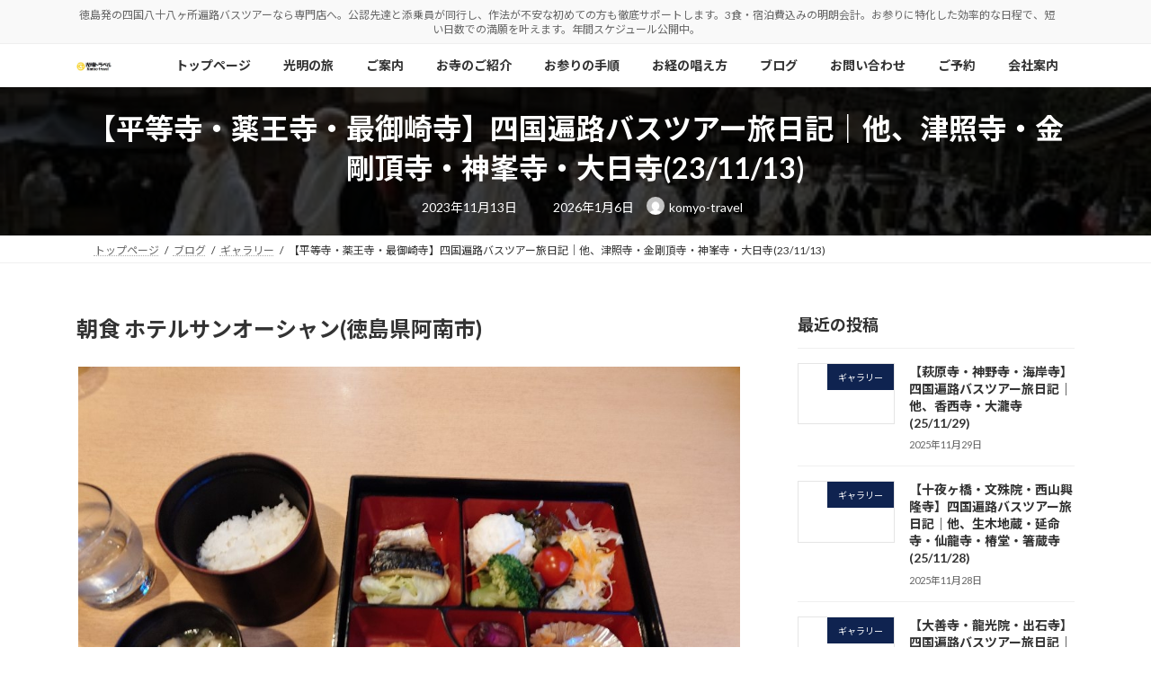

--- FILE ---
content_type: text/html; charset=UTF-8
request_url: https://www.komyo-travel.co.jp/shikoku88-20231113/
body_size: 260517
content:
<!DOCTYPE html>
<html lang="ja">
<head>
<!-- Google tag (gtag.js) -->
<script async src="https://www.googletagmanager.com/gtag/js?id=AW-942467068"></script>
<script>
  window.dataLayer = window.dataLayer || [];
  function gtag(){dataLayer.push(arguments);}
  gtag('js', new Date());

  gtag('config', 'AW-942467068');
</script>	
<meta charset="utf-8">
<meta http-equiv="X-UA-Compatible" content="IE=edge">
<meta name="viewport" content="width=device-width, initial-scale=1">

<title>【平等寺・薬王寺・最御崎寺】四国遍路バスツアー旅日記｜他、津照寺・金剛頂寺・神峯寺・大日寺(23/11/13) | 徳島発の四国遍路バスツアー専門店｜光明トラベル【八十八ヶ所巡り】</title>
<meta name='robots' content='max-image-preview:large' />
<link rel='dns-prefetch' href='//secure.gravatar.com' />
<link rel='dns-prefetch' href='//www.googletagmanager.com' />
<link rel='dns-prefetch' href='//stats.wp.com' />
<link rel='dns-prefetch' href='//v0.wordpress.com' />
<link rel='preconnect' href='//i0.wp.com' />
<link rel='preconnect' href='//c0.wp.com' />
<link rel="alternate" type="application/rss+xml" title="徳島発の四国遍路バスツアー専門店｜光明トラベル【八十八ヶ所巡り】 &raquo; フィード" href="https://www.komyo-travel.co.jp/feed/" />
<link rel="alternate" type="application/rss+xml" title="徳島発の四国遍路バスツアー専門店｜光明トラベル【八十八ヶ所巡り】 &raquo; コメントフィード" href="https://www.komyo-travel.co.jp/comments/feed/" />
<link rel="alternate" type="application/rss+xml" title="徳島発の四国遍路バスツアー専門店｜光明トラベル【八十八ヶ所巡り】 &raquo; 【平等寺・薬王寺・最御崎寺】四国遍路バスツアー旅日記｜他、津照寺・金剛頂寺・神峯寺・大日寺(23/11/13) のコメントのフィード" href="https://www.komyo-travel.co.jp/shikoku88-20231113/feed/" />
<link rel="alternate" title="oEmbed (JSON)" type="application/json+oembed" href="https://www.komyo-travel.co.jp/wp-json/oembed/1.0/embed?url=https%3A%2F%2Fwww.komyo-travel.co.jp%2Fshikoku88-20231113%2F" />
<link rel="alternate" title="oEmbed (XML)" type="text/xml+oembed" href="https://www.komyo-travel.co.jp/wp-json/oembed/1.0/embed?url=https%3A%2F%2Fwww.komyo-travel.co.jp%2Fshikoku88-20231113%2F&#038;format=xml" />
<meta name="description" content="朝食 ホテルサンオーシャン(徳島県阿南市)四国霊場 第22番札所 白水山 平等寺(徳島県阿南市)四国霊場 第23番札所 医王山 薬王寺(徳島県海部郡)昼食 料亭 花月(高知県室戸市)四国霊場 第25番札所 宝珠山 津照寺(高知県室戸市)四国霊場 第24番札所 室戸山 最御崎寺(高知県室戸市)四国霊場 第26番札所 龍頭山 金剛頂寺(高知県室戸市)四国霊場 第27番札所 竹林山 神峯寺(高知県安" />		<!-- This site uses the Google Analytics by MonsterInsights plugin v9.11.1 - Using Analytics tracking - https://www.monsterinsights.com/ -->
		<!-- Note: MonsterInsights is not currently configured on this site. The site owner needs to authenticate with Google Analytics in the MonsterInsights settings panel. -->
					<!-- No tracking code set -->
				<!-- / Google Analytics by MonsterInsights -->
		<style id='wp-img-auto-sizes-contain-inline-css' type='text/css'>
img:is([sizes=auto i],[sizes^="auto," i]){contain-intrinsic-size:3000px 1500px}
/*# sourceURL=wp-img-auto-sizes-contain-inline-css */
</style>
<link rel='preload' id='vkExUnit_common_style-css-preload' href='https://www.komyo-travel.co.jp/wp-content/plugins/vk-all-in-one-expansion-unit/assets/css/vkExUnit_style.css?ver=9.113.0.1' as='style' onload="this.onload=null;this.rel='stylesheet'"/>
<link rel='stylesheet' id='vkExUnit_common_style-css' href='https://www.komyo-travel.co.jp/wp-content/plugins/vk-all-in-one-expansion-unit/assets/css/vkExUnit_style.css?ver=9.113.0.1' media='print' onload="this.media='all'; this.onload=null;">
<style id='vkExUnit_common_style-inline-css' type='text/css'>
:root {--ver_page_top_button_url:url(https://www.komyo-travel.co.jp/wp-content/plugins/vk-all-in-one-expansion-unit/assets/images/to-top-btn-icon.svg);}@font-face {font-weight: normal;font-style: normal;font-family: "vk_sns";src: url("https://www.komyo-travel.co.jp/wp-content/plugins/vk-all-in-one-expansion-unit/inc/sns/icons/fonts/vk_sns.eot?-bq20cj");src: url("https://www.komyo-travel.co.jp/wp-content/plugins/vk-all-in-one-expansion-unit/inc/sns/icons/fonts/vk_sns.eot?#iefix-bq20cj") format("embedded-opentype"),url("https://www.komyo-travel.co.jp/wp-content/plugins/vk-all-in-one-expansion-unit/inc/sns/icons/fonts/vk_sns.woff?-bq20cj") format("woff"),url("https://www.komyo-travel.co.jp/wp-content/plugins/vk-all-in-one-expansion-unit/inc/sns/icons/fonts/vk_sns.ttf?-bq20cj") format("truetype"),url("https://www.komyo-travel.co.jp/wp-content/plugins/vk-all-in-one-expansion-unit/inc/sns/icons/fonts/vk_sns.svg?-bq20cj#vk_sns") format("svg");}
.veu_promotion-alert__content--text {border: 1px solid rgba(0,0,0,0.125);padding: 0.5em 1em;border-radius: var(--vk-size-radius);margin-bottom: var(--vk-margin-block-bottom);font-size: 0.875rem;}/* Alert Content部分に段落タグを入れた場合に最後の段落の余白を0にする */.veu_promotion-alert__content--text p:last-of-type{margin-bottom:0;margin-top: 0;}
/*# sourceURL=vkExUnit_common_style-inline-css */
</style>
<link rel='stylesheet' id='vk-header-top-css' href='https://www.komyo-travel.co.jp/wp-content/plugins/lightning-g3-pro-unit/inc/header-top/package/css/header-top.css?ver=0.1.1' type='text/css' media='all' />
<style id='wp-emoji-styles-inline-css' type='text/css'>

	img.wp-smiley, img.emoji {
		display: inline !important;
		border: none !important;
		box-shadow: none !important;
		height: 1em !important;
		width: 1em !important;
		margin: 0 0.07em !important;
		vertical-align: -0.1em !important;
		background: none !important;
		padding: 0 !important;
	}
/*# sourceURL=wp-emoji-styles-inline-css */
</style>
<style id='wp-block-library-inline-css' type='text/css'>
:root{--wp-block-synced-color:#7a00df;--wp-block-synced-color--rgb:122,0,223;--wp-bound-block-color:var(--wp-block-synced-color);--wp-editor-canvas-background:#ddd;--wp-admin-theme-color:#007cba;--wp-admin-theme-color--rgb:0,124,186;--wp-admin-theme-color-darker-10:#006ba1;--wp-admin-theme-color-darker-10--rgb:0,107,160.5;--wp-admin-theme-color-darker-20:#005a87;--wp-admin-theme-color-darker-20--rgb:0,90,135;--wp-admin-border-width-focus:2px}@media (min-resolution:192dpi){:root{--wp-admin-border-width-focus:1.5px}}.wp-element-button{cursor:pointer}:root .has-very-light-gray-background-color{background-color:#eee}:root .has-very-dark-gray-background-color{background-color:#313131}:root .has-very-light-gray-color{color:#eee}:root .has-very-dark-gray-color{color:#313131}:root .has-vivid-green-cyan-to-vivid-cyan-blue-gradient-background{background:linear-gradient(135deg,#00d084,#0693e3)}:root .has-purple-crush-gradient-background{background:linear-gradient(135deg,#34e2e4,#4721fb 50%,#ab1dfe)}:root .has-hazy-dawn-gradient-background{background:linear-gradient(135deg,#faaca8,#dad0ec)}:root .has-subdued-olive-gradient-background{background:linear-gradient(135deg,#fafae1,#67a671)}:root .has-atomic-cream-gradient-background{background:linear-gradient(135deg,#fdd79a,#004a59)}:root .has-nightshade-gradient-background{background:linear-gradient(135deg,#330968,#31cdcf)}:root .has-midnight-gradient-background{background:linear-gradient(135deg,#020381,#2874fc)}:root{--wp--preset--font-size--normal:16px;--wp--preset--font-size--huge:42px}.has-regular-font-size{font-size:1em}.has-larger-font-size{font-size:2.625em}.has-normal-font-size{font-size:var(--wp--preset--font-size--normal)}.has-huge-font-size{font-size:var(--wp--preset--font-size--huge)}.has-text-align-center{text-align:center}.has-text-align-left{text-align:left}.has-text-align-right{text-align:right}.has-fit-text{white-space:nowrap!important}#end-resizable-editor-section{display:none}.aligncenter{clear:both}.items-justified-left{justify-content:flex-start}.items-justified-center{justify-content:center}.items-justified-right{justify-content:flex-end}.items-justified-space-between{justify-content:space-between}.screen-reader-text{border:0;clip-path:inset(50%);height:1px;margin:-1px;overflow:hidden;padding:0;position:absolute;width:1px;word-wrap:normal!important}.screen-reader-text:focus{background-color:#ddd;clip-path:none;color:#444;display:block;font-size:1em;height:auto;left:5px;line-height:normal;padding:15px 23px 14px;text-decoration:none;top:5px;width:auto;z-index:100000}html :where(.has-border-color){border-style:solid}html :where([style*=border-top-color]){border-top-style:solid}html :where([style*=border-right-color]){border-right-style:solid}html :where([style*=border-bottom-color]){border-bottom-style:solid}html :where([style*=border-left-color]){border-left-style:solid}html :where([style*=border-width]){border-style:solid}html :where([style*=border-top-width]){border-top-style:solid}html :where([style*=border-right-width]){border-right-style:solid}html :where([style*=border-bottom-width]){border-bottom-style:solid}html :where([style*=border-left-width]){border-left-style:solid}html :where(img[class*=wp-image-]){height:auto;max-width:100%}:where(figure){margin:0 0 1em}html :where(.is-position-sticky){--wp-admin--admin-bar--position-offset:var(--wp-admin--admin-bar--height,0px)}@media screen and (max-width:600px){html :where(.is-position-sticky){--wp-admin--admin-bar--position-offset:0px}}
.vk-cols--reverse{flex-direction:row-reverse}.vk-cols--hasbtn{margin-bottom:0}.vk-cols--hasbtn>.row>.vk_gridColumn_item,.vk-cols--hasbtn>.wp-block-column{position:relative;padding-bottom:3em}.vk-cols--hasbtn>.row>.vk_gridColumn_item>.wp-block-buttons,.vk-cols--hasbtn>.row>.vk_gridColumn_item>.vk_button,.vk-cols--hasbtn>.wp-block-column>.wp-block-buttons,.vk-cols--hasbtn>.wp-block-column>.vk_button{position:absolute;bottom:0;width:100%}.vk-cols--fit.wp-block-columns{gap:0}.vk-cols--fit.wp-block-columns,.vk-cols--fit.wp-block-columns:not(.is-not-stacked-on-mobile){margin-top:0;margin-bottom:0;justify-content:space-between}.vk-cols--fit.wp-block-columns>.wp-block-column *:last-child,.vk-cols--fit.wp-block-columns:not(.is-not-stacked-on-mobile)>.wp-block-column *:last-child{margin-bottom:0}.vk-cols--fit.wp-block-columns>.wp-block-column>.wp-block-cover,.vk-cols--fit.wp-block-columns:not(.is-not-stacked-on-mobile)>.wp-block-column>.wp-block-cover{margin-top:0}.vk-cols--fit.wp-block-columns.has-background,.vk-cols--fit.wp-block-columns:not(.is-not-stacked-on-mobile).has-background{padding:0}@media(max-width: 599px){.vk-cols--fit.wp-block-columns:not(.has-background)>.wp-block-column:not(.has-background),.vk-cols--fit.wp-block-columns:not(.is-not-stacked-on-mobile):not(.has-background)>.wp-block-column:not(.has-background){padding-left:0 !important;padding-right:0 !important}}@media(min-width: 782px){.vk-cols--fit.wp-block-columns .block-editor-block-list__block.wp-block-column:not(:first-child),.vk-cols--fit.wp-block-columns>.wp-block-column:not(:first-child),.vk-cols--fit.wp-block-columns:not(.is-not-stacked-on-mobile) .block-editor-block-list__block.wp-block-column:not(:first-child),.vk-cols--fit.wp-block-columns:not(.is-not-stacked-on-mobile)>.wp-block-column:not(:first-child){margin-left:0}}@media(min-width: 600px)and (max-width: 781px){.vk-cols--fit.wp-block-columns .wp-block-column:nth-child(2n),.vk-cols--fit.wp-block-columns:not(.is-not-stacked-on-mobile) .wp-block-column:nth-child(2n){margin-left:0}.vk-cols--fit.wp-block-columns .wp-block-column:not(:only-child),.vk-cols--fit.wp-block-columns:not(.is-not-stacked-on-mobile) .wp-block-column:not(:only-child){flex-basis:50% !important}}.vk-cols--fit--gap1.wp-block-columns{gap:1px}@media(min-width: 600px)and (max-width: 781px){.vk-cols--fit--gap1.wp-block-columns .wp-block-column:not(:only-child){flex-basis:calc(50% - 1px) !important}}.vk-cols--fit.vk-cols--grid>.block-editor-block-list__block,.vk-cols--fit.vk-cols--grid>.wp-block-column,.vk-cols--fit.vk-cols--grid:not(.is-not-stacked-on-mobile)>.block-editor-block-list__block,.vk-cols--fit.vk-cols--grid:not(.is-not-stacked-on-mobile)>.wp-block-column{flex-basis:50%;box-sizing:border-box}@media(max-width: 599px){.vk-cols--fit.vk-cols--grid.vk-cols--grid--alignfull>.wp-block-column:nth-child(2)>.wp-block-cover,.vk-cols--fit.vk-cols--grid.vk-cols--grid--alignfull>.wp-block-column:nth-child(2)>.vk_outer,.vk-cols--fit.vk-cols--grid:not(.is-not-stacked-on-mobile).vk-cols--grid--alignfull>.wp-block-column:nth-child(2)>.wp-block-cover,.vk-cols--fit.vk-cols--grid:not(.is-not-stacked-on-mobile).vk-cols--grid--alignfull>.wp-block-column:nth-child(2)>.vk_outer{width:100vw;margin-right:calc((100% - 100vw)/2);margin-left:calc((100% - 100vw)/2)}}@media(min-width: 600px){.vk-cols--fit.vk-cols--grid.vk-cols--grid--alignfull>.wp-block-column:nth-child(2)>.wp-block-cover,.vk-cols--fit.vk-cols--grid.vk-cols--grid--alignfull>.wp-block-column:nth-child(2)>.vk_outer,.vk-cols--fit.vk-cols--grid:not(.is-not-stacked-on-mobile).vk-cols--grid--alignfull>.wp-block-column:nth-child(2)>.wp-block-cover,.vk-cols--fit.vk-cols--grid:not(.is-not-stacked-on-mobile).vk-cols--grid--alignfull>.wp-block-column:nth-child(2)>.vk_outer{margin-right:calc(100% - 50vw);width:50vw}}@media(min-width: 600px){.vk-cols--fit.vk-cols--grid.vk-cols--grid--alignfull.vk-cols--reverse>.wp-block-column,.vk-cols--fit.vk-cols--grid:not(.is-not-stacked-on-mobile).vk-cols--grid--alignfull.vk-cols--reverse>.wp-block-column{margin-left:0;margin-right:0}.vk-cols--fit.vk-cols--grid.vk-cols--grid--alignfull.vk-cols--reverse>.wp-block-column:nth-child(2)>.wp-block-cover,.vk-cols--fit.vk-cols--grid.vk-cols--grid--alignfull.vk-cols--reverse>.wp-block-column:nth-child(2)>.vk_outer,.vk-cols--fit.vk-cols--grid:not(.is-not-stacked-on-mobile).vk-cols--grid--alignfull.vk-cols--reverse>.wp-block-column:nth-child(2)>.wp-block-cover,.vk-cols--fit.vk-cols--grid:not(.is-not-stacked-on-mobile).vk-cols--grid--alignfull.vk-cols--reverse>.wp-block-column:nth-child(2)>.vk_outer{margin-left:calc(100% - 50vw)}}.vk-cols--menu h2,.vk-cols--menu h3,.vk-cols--menu h4,.vk-cols--menu h5{margin-bottom:.2em;text-shadow:#000 0 0 10px}.vk-cols--menu h2:first-child,.vk-cols--menu h3:first-child,.vk-cols--menu h4:first-child,.vk-cols--menu h5:first-child{margin-top:0}.vk-cols--menu p{margin-bottom:1rem;text-shadow:#000 0 0 10px}.vk-cols--menu .wp-block-cover__inner-container:last-child{margin-bottom:0}.vk-cols--fitbnrs .wp-block-column .wp-block-cover:hover img{filter:unset}.vk-cols--fitbnrs .wp-block-column .wp-block-cover:hover{background-color:unset}.vk-cols--fitbnrs .wp-block-column .wp-block-cover:hover .wp-block-cover__image-background{filter:unset !important}.vk-cols--fitbnrs .wp-block-cover .wp-block-cover__inner-container{position:absolute;height:100%;width:100%}.vk-cols--fitbnrs .vk_button{height:100%;margin:0}.vk-cols--fitbnrs .vk_button .vk_button_btn,.vk-cols--fitbnrs .vk_button .btn{height:100%;width:100%;border:none;box-shadow:none;background-color:unset !important;transition:unset}.vk-cols--fitbnrs .vk_button .vk_button_btn:hover,.vk-cols--fitbnrs .vk_button .btn:hover{transition:unset}.vk-cols--fitbnrs .vk_button .vk_button_btn:after,.vk-cols--fitbnrs .vk_button .btn:after{border:none}.vk-cols--fitbnrs .vk_button .vk_button_link_txt{width:100%;position:absolute;top:50%;left:50%;transform:translateY(-50%) translateX(-50%);font-size:2rem;text-shadow:#000 0 0 10px}.vk-cols--fitbnrs .vk_button .vk_button_link_subCaption{width:100%;position:absolute;top:calc(50% + 2.2em);left:50%;transform:translateY(-50%) translateX(-50%);text-shadow:#000 0 0 10px}@media(min-width: 992px){.vk-cols--media.wp-block-columns{gap:3rem}}.vk-fit-map figure{margin-bottom:0}.vk-fit-map iframe{position:relative;margin-bottom:0;display:block;max-height:400px;width:100vw}.vk-fit-map:is(.alignfull,.alignwide) div{max-width:100%}.vk-table--th--width25 :where(tr>*:first-child){width:25%}.vk-table--th--width30 :where(tr>*:first-child){width:30%}.vk-table--th--width35 :where(tr>*:first-child){width:35%}.vk-table--th--width40 :where(tr>*:first-child){width:40%}.vk-table--th--bg-bright :where(tr>*:first-child){background-color:var(--wp--preset--color--bg-secondary, rgba(0, 0, 0, 0.05))}@media(max-width: 599px){.vk-table--mobile-block :is(th,td){width:100%;display:block}.vk-table--mobile-block.wp-block-table table :is(th,td){border-top:none}}.vk-table--width--th25 :where(tr>*:first-child){width:25%}.vk-table--width--th30 :where(tr>*:first-child){width:30%}.vk-table--width--th35 :where(tr>*:first-child){width:35%}.vk-table--width--th40 :where(tr>*:first-child){width:40%}.no-margin{margin:0}@media(max-width: 599px){.wp-block-image.vk-aligncenter--mobile>.alignright{float:none;margin-left:auto;margin-right:auto}.vk-no-padding-horizontal--mobile{padding-left:0 !important;padding-right:0 !important}}
/* VK Color Palettes */:root{ --wp--preset--color--vk-color-primary:#c5a059}/* --vk-color-primary is deprecated. */:root{ --vk-color-primary: var(--wp--preset--color--vk-color-primary);}:root{ --wp--preset--color--vk-color-primary-dark:#9e8047}/* --vk-color-primary-dark is deprecated. */:root{ --vk-color-primary-dark: var(--wp--preset--color--vk-color-primary-dark);}:root{ --wp--preset--color--vk-color-primary-vivid:#d9b062}/* --vk-color-primary-vivid is deprecated. */:root{ --vk-color-primary-vivid: var(--wp--preset--color--vk-color-primary-vivid);}

/*# sourceURL=wp-block-library-inline-css */
</style><style id='global-styles-inline-css' type='text/css'>
:root{--wp--preset--aspect-ratio--square: 1;--wp--preset--aspect-ratio--4-3: 4/3;--wp--preset--aspect-ratio--3-4: 3/4;--wp--preset--aspect-ratio--3-2: 3/2;--wp--preset--aspect-ratio--2-3: 2/3;--wp--preset--aspect-ratio--16-9: 16/9;--wp--preset--aspect-ratio--9-16: 9/16;--wp--preset--color--black: #000000;--wp--preset--color--cyan-bluish-gray: #abb8c3;--wp--preset--color--white: #ffffff;--wp--preset--color--pale-pink: #f78da7;--wp--preset--color--vivid-red: #cf2e2e;--wp--preset--color--luminous-vivid-orange: #ff6900;--wp--preset--color--luminous-vivid-amber: #fcb900;--wp--preset--color--light-green-cyan: #7bdcb5;--wp--preset--color--vivid-green-cyan: #00d084;--wp--preset--color--pale-cyan-blue: #8ed1fc;--wp--preset--color--vivid-cyan-blue: #0693e3;--wp--preset--color--vivid-purple: #9b51e0;--wp--preset--color--vk-color-primary: #c5a059;--wp--preset--color--vk-color-primary-dark: #9e8047;--wp--preset--color--vk-color-primary-vivid: #d9b062;--wp--preset--gradient--vivid-cyan-blue-to-vivid-purple: linear-gradient(135deg,rgb(6,147,227) 0%,rgb(155,81,224) 100%);--wp--preset--gradient--light-green-cyan-to-vivid-green-cyan: linear-gradient(135deg,rgb(122,220,180) 0%,rgb(0,208,130) 100%);--wp--preset--gradient--luminous-vivid-amber-to-luminous-vivid-orange: linear-gradient(135deg,rgb(252,185,0) 0%,rgb(255,105,0) 100%);--wp--preset--gradient--luminous-vivid-orange-to-vivid-red: linear-gradient(135deg,rgb(255,105,0) 0%,rgb(207,46,46) 100%);--wp--preset--gradient--very-light-gray-to-cyan-bluish-gray: linear-gradient(135deg,rgb(238,238,238) 0%,rgb(169,184,195) 100%);--wp--preset--gradient--cool-to-warm-spectrum: linear-gradient(135deg,rgb(74,234,220) 0%,rgb(151,120,209) 20%,rgb(207,42,186) 40%,rgb(238,44,130) 60%,rgb(251,105,98) 80%,rgb(254,248,76) 100%);--wp--preset--gradient--blush-light-purple: linear-gradient(135deg,rgb(255,206,236) 0%,rgb(152,150,240) 100%);--wp--preset--gradient--blush-bordeaux: linear-gradient(135deg,rgb(254,205,165) 0%,rgb(254,45,45) 50%,rgb(107,0,62) 100%);--wp--preset--gradient--luminous-dusk: linear-gradient(135deg,rgb(255,203,112) 0%,rgb(199,81,192) 50%,rgb(65,88,208) 100%);--wp--preset--gradient--pale-ocean: linear-gradient(135deg,rgb(255,245,203) 0%,rgb(182,227,212) 50%,rgb(51,167,181) 100%);--wp--preset--gradient--electric-grass: linear-gradient(135deg,rgb(202,248,128) 0%,rgb(113,206,126) 100%);--wp--preset--gradient--midnight: linear-gradient(135deg,rgb(2,3,129) 0%,rgb(40,116,252) 100%);--wp--preset--gradient--vivid-green-cyan-to-vivid-cyan-blue: linear-gradient(135deg,rgba(0,208,132,1) 0%,rgba(6,147,227,1) 100%);--wp--preset--font-size--small: 0.875rem;--wp--preset--font-size--medium: 20px;--wp--preset--font-size--large: 1.5rem;--wp--preset--font-size--x-large: 42px;--wp--preset--font-size--regular: 1rem;--wp--preset--font-size--huge: 2.25rem;--wp--preset--spacing--20: 0.44rem;--wp--preset--spacing--30: var(--vk-margin-xs, 0.75rem);--wp--preset--spacing--40: var(--vk-margin-sm, 1.5rem);--wp--preset--spacing--50: var(--vk-margin-md, 2.4rem);--wp--preset--spacing--60: var(--vk-margin-lg, 4rem);--wp--preset--spacing--70: var(--vk-margin-xl, 6rem);--wp--preset--spacing--80: 5.06rem;--wp--preset--shadow--natural: 6px 6px 9px rgba(0, 0, 0, 0.2);--wp--preset--shadow--deep: 12px 12px 50px rgba(0, 0, 0, 0.4);--wp--preset--shadow--sharp: 6px 6px 0px rgba(0, 0, 0, 0.2);--wp--preset--shadow--outlined: 6px 6px 0px -3px rgb(255, 255, 255), 6px 6px rgb(0, 0, 0);--wp--preset--shadow--crisp: 6px 6px 0px rgb(0, 0, 0);}:root { --wp--style--global--content-size: calc( var(--vk-width-container) - var(--vk-width-container-padding) * 2 );--wp--style--global--wide-size: calc( var(--vk-width-container) - var(--vk-width-container-padding) * 2 + ( 100vw - ( var(--vk-width-container) - var(--vk-width-container-padding) * 2 ) ) / 2 ); }:where(body) { margin: 0; }.wp-site-blocks > .alignleft { float: left; margin-right: 2em; }.wp-site-blocks > .alignright { float: right; margin-left: 2em; }.wp-site-blocks > .aligncenter { justify-content: center; margin-left: auto; margin-right: auto; }:where(.wp-site-blocks) > * { margin-block-start: 24px; margin-block-end: 0; }:where(.wp-site-blocks) > :first-child { margin-block-start: 0; }:where(.wp-site-blocks) > :last-child { margin-block-end: 0; }:root { --wp--style--block-gap: 24px; }:root :where(.is-layout-flow) > :first-child{margin-block-start: 0;}:root :where(.is-layout-flow) > :last-child{margin-block-end: 0;}:root :where(.is-layout-flow) > *{margin-block-start: 24px;margin-block-end: 0;}:root :where(.is-layout-constrained) > :first-child{margin-block-start: 0;}:root :where(.is-layout-constrained) > :last-child{margin-block-end: 0;}:root :where(.is-layout-constrained) > *{margin-block-start: 24px;margin-block-end: 0;}:root :where(.is-layout-flex){gap: 24px;}:root :where(.is-layout-grid){gap: 24px;}.is-layout-flow > .alignleft{float: left;margin-inline-start: 0;margin-inline-end: 2em;}.is-layout-flow > .alignright{float: right;margin-inline-start: 2em;margin-inline-end: 0;}.is-layout-flow > .aligncenter{margin-left: auto !important;margin-right: auto !important;}.is-layout-constrained > .alignleft{float: left;margin-inline-start: 0;margin-inline-end: 2em;}.is-layout-constrained > .alignright{float: right;margin-inline-start: 2em;margin-inline-end: 0;}.is-layout-constrained > .aligncenter{margin-left: auto !important;margin-right: auto !important;}.is-layout-constrained > :where(:not(.alignleft):not(.alignright):not(.alignfull)){max-width: var(--wp--style--global--content-size);margin-left: auto !important;margin-right: auto !important;}.is-layout-constrained > .alignwide{max-width: var(--wp--style--global--wide-size);}body .is-layout-flex{display: flex;}.is-layout-flex{flex-wrap: wrap;align-items: center;}.is-layout-flex > :is(*, div){margin: 0;}body .is-layout-grid{display: grid;}.is-layout-grid > :is(*, div){margin: 0;}body{padding-top: 0px;padding-right: 0px;padding-bottom: 0px;padding-left: 0px;}a:where(:not(.wp-element-button)){text-decoration: underline;}:root :where(.wp-element-button, .wp-block-button__link){background-color: #32373c;border-width: 0;color: #fff;font-family: inherit;font-size: inherit;font-style: inherit;font-weight: inherit;letter-spacing: inherit;line-height: inherit;padding-top: calc(0.667em + 2px);padding-right: calc(1.333em + 2px);padding-bottom: calc(0.667em + 2px);padding-left: calc(1.333em + 2px);text-decoration: none;text-transform: inherit;}.has-black-color{color: var(--wp--preset--color--black) !important;}.has-cyan-bluish-gray-color{color: var(--wp--preset--color--cyan-bluish-gray) !important;}.has-white-color{color: var(--wp--preset--color--white) !important;}.has-pale-pink-color{color: var(--wp--preset--color--pale-pink) !important;}.has-vivid-red-color{color: var(--wp--preset--color--vivid-red) !important;}.has-luminous-vivid-orange-color{color: var(--wp--preset--color--luminous-vivid-orange) !important;}.has-luminous-vivid-amber-color{color: var(--wp--preset--color--luminous-vivid-amber) !important;}.has-light-green-cyan-color{color: var(--wp--preset--color--light-green-cyan) !important;}.has-vivid-green-cyan-color{color: var(--wp--preset--color--vivid-green-cyan) !important;}.has-pale-cyan-blue-color{color: var(--wp--preset--color--pale-cyan-blue) !important;}.has-vivid-cyan-blue-color{color: var(--wp--preset--color--vivid-cyan-blue) !important;}.has-vivid-purple-color{color: var(--wp--preset--color--vivid-purple) !important;}.has-vk-color-primary-color{color: var(--wp--preset--color--vk-color-primary) !important;}.has-vk-color-primary-dark-color{color: var(--wp--preset--color--vk-color-primary-dark) !important;}.has-vk-color-primary-vivid-color{color: var(--wp--preset--color--vk-color-primary-vivid) !important;}.has-black-background-color{background-color: var(--wp--preset--color--black) !important;}.has-cyan-bluish-gray-background-color{background-color: var(--wp--preset--color--cyan-bluish-gray) !important;}.has-white-background-color{background-color: var(--wp--preset--color--white) !important;}.has-pale-pink-background-color{background-color: var(--wp--preset--color--pale-pink) !important;}.has-vivid-red-background-color{background-color: var(--wp--preset--color--vivid-red) !important;}.has-luminous-vivid-orange-background-color{background-color: var(--wp--preset--color--luminous-vivid-orange) !important;}.has-luminous-vivid-amber-background-color{background-color: var(--wp--preset--color--luminous-vivid-amber) !important;}.has-light-green-cyan-background-color{background-color: var(--wp--preset--color--light-green-cyan) !important;}.has-vivid-green-cyan-background-color{background-color: var(--wp--preset--color--vivid-green-cyan) !important;}.has-pale-cyan-blue-background-color{background-color: var(--wp--preset--color--pale-cyan-blue) !important;}.has-vivid-cyan-blue-background-color{background-color: var(--wp--preset--color--vivid-cyan-blue) !important;}.has-vivid-purple-background-color{background-color: var(--wp--preset--color--vivid-purple) !important;}.has-vk-color-primary-background-color{background-color: var(--wp--preset--color--vk-color-primary) !important;}.has-vk-color-primary-dark-background-color{background-color: var(--wp--preset--color--vk-color-primary-dark) !important;}.has-vk-color-primary-vivid-background-color{background-color: var(--wp--preset--color--vk-color-primary-vivid) !important;}.has-black-border-color{border-color: var(--wp--preset--color--black) !important;}.has-cyan-bluish-gray-border-color{border-color: var(--wp--preset--color--cyan-bluish-gray) !important;}.has-white-border-color{border-color: var(--wp--preset--color--white) !important;}.has-pale-pink-border-color{border-color: var(--wp--preset--color--pale-pink) !important;}.has-vivid-red-border-color{border-color: var(--wp--preset--color--vivid-red) !important;}.has-luminous-vivid-orange-border-color{border-color: var(--wp--preset--color--luminous-vivid-orange) !important;}.has-luminous-vivid-amber-border-color{border-color: var(--wp--preset--color--luminous-vivid-amber) !important;}.has-light-green-cyan-border-color{border-color: var(--wp--preset--color--light-green-cyan) !important;}.has-vivid-green-cyan-border-color{border-color: var(--wp--preset--color--vivid-green-cyan) !important;}.has-pale-cyan-blue-border-color{border-color: var(--wp--preset--color--pale-cyan-blue) !important;}.has-vivid-cyan-blue-border-color{border-color: var(--wp--preset--color--vivid-cyan-blue) !important;}.has-vivid-purple-border-color{border-color: var(--wp--preset--color--vivid-purple) !important;}.has-vk-color-primary-border-color{border-color: var(--wp--preset--color--vk-color-primary) !important;}.has-vk-color-primary-dark-border-color{border-color: var(--wp--preset--color--vk-color-primary-dark) !important;}.has-vk-color-primary-vivid-border-color{border-color: var(--wp--preset--color--vk-color-primary-vivid) !important;}.has-vivid-cyan-blue-to-vivid-purple-gradient-background{background: var(--wp--preset--gradient--vivid-cyan-blue-to-vivid-purple) !important;}.has-light-green-cyan-to-vivid-green-cyan-gradient-background{background: var(--wp--preset--gradient--light-green-cyan-to-vivid-green-cyan) !important;}.has-luminous-vivid-amber-to-luminous-vivid-orange-gradient-background{background: var(--wp--preset--gradient--luminous-vivid-amber-to-luminous-vivid-orange) !important;}.has-luminous-vivid-orange-to-vivid-red-gradient-background{background: var(--wp--preset--gradient--luminous-vivid-orange-to-vivid-red) !important;}.has-very-light-gray-to-cyan-bluish-gray-gradient-background{background: var(--wp--preset--gradient--very-light-gray-to-cyan-bluish-gray) !important;}.has-cool-to-warm-spectrum-gradient-background{background: var(--wp--preset--gradient--cool-to-warm-spectrum) !important;}.has-blush-light-purple-gradient-background{background: var(--wp--preset--gradient--blush-light-purple) !important;}.has-blush-bordeaux-gradient-background{background: var(--wp--preset--gradient--blush-bordeaux) !important;}.has-luminous-dusk-gradient-background{background: var(--wp--preset--gradient--luminous-dusk) !important;}.has-pale-ocean-gradient-background{background: var(--wp--preset--gradient--pale-ocean) !important;}.has-electric-grass-gradient-background{background: var(--wp--preset--gradient--electric-grass) !important;}.has-midnight-gradient-background{background: var(--wp--preset--gradient--midnight) !important;}.has-vivid-green-cyan-to-vivid-cyan-blue-gradient-background{background: var(--wp--preset--gradient--vivid-green-cyan-to-vivid-cyan-blue) !important;}.has-small-font-size{font-size: var(--wp--preset--font-size--small) !important;}.has-medium-font-size{font-size: var(--wp--preset--font-size--medium) !important;}.has-large-font-size{font-size: var(--wp--preset--font-size--large) !important;}.has-x-large-font-size{font-size: var(--wp--preset--font-size--x-large) !important;}.has-regular-font-size{font-size: var(--wp--preset--font-size--regular) !important;}.has-huge-font-size{font-size: var(--wp--preset--font-size--huge) !important;}
/*# sourceURL=global-styles-inline-css */
</style>

<link rel='preload' id='contact-form-7-css-preload' href='https://www.komyo-travel.co.jp/wp-content/plugins/contact-form-7/includes/css/styles.css?ver=6.1.4' as='style' onload="this.onload=null;this.rel='stylesheet'"/>
<link rel='stylesheet' id='contact-form-7-css' href='https://www.komyo-travel.co.jp/wp-content/plugins/contact-form-7/includes/css/styles.css?ver=6.1.4' media='print' onload="this.media='all'; this.onload=null;">
<link rel='preload' id='whats-new-style-css-preload' href='https://www.komyo-travel.co.jp/wp-content/plugins/whats-new-genarator/whats-new.css?ver=2.0.2' as='style' onload="this.onload=null;this.rel='stylesheet'"/>
<link rel='stylesheet' id='whats-new-style-css' href='https://www.komyo-travel.co.jp/wp-content/plugins/whats-new-genarator/whats-new.css?ver=2.0.2' media='print' onload="this.media='all'; this.onload=null;">
<link rel='stylesheet' id='vk-swiper-style-css' href='https://www.komyo-travel.co.jp/wp-content/plugins/vk-blocks-pro/vendor/vektor-inc/vk-swiper/src/assets/css/swiper-bundle.min.css?ver=11.0.2' type='text/css' media='all' />
<link rel='stylesheet' id='lightning-common-style-css' href='https://www.komyo-travel.co.jp/wp-content/themes/lightning/_g3/assets/css/style-theme-json.css?ver=15.33.0' type='text/css' media='all' />
<style id='lightning-common-style-inline-css' type='text/css'>
/* Lightning */:root {--vk-color-primary:#c5a059;--vk-color-primary-dark:#9e8047;--vk-color-primary-vivid:#d9b062;--g_nav_main_acc_icon_open_url:url(https://www.komyo-travel.co.jp/wp-content/themes/lightning/_g3/inc/vk-mobile-nav/package/images/vk-menu-acc-icon-open-black.svg);--g_nav_main_acc_icon_close_url: url(https://www.komyo-travel.co.jp/wp-content/themes/lightning/_g3/inc/vk-mobile-nav/package/images/vk-menu-close-black.svg);--g_nav_sub_acc_icon_open_url: url(https://www.komyo-travel.co.jp/wp-content/themes/lightning/_g3/inc/vk-mobile-nav/package/images/vk-menu-acc-icon-open-white.svg);--g_nav_sub_acc_icon_close_url: url(https://www.komyo-travel.co.jp/wp-content/themes/lightning/_g3/inc/vk-mobile-nav/package/images/vk-menu-close-white.svg);}
:root{--swiper-navigation-color: #fff;}
:root {}.main-section {--vk-color-text-link: #0f2350;--vk-color-text-link-hover: #e8e8e8;}
/* vk-mobile-nav */:root {--vk-mobile-nav-menu-btn-bg-src: url("https://www.komyo-travel.co.jp/wp-content/themes/lightning/_g3/inc/vk-mobile-nav/package/images/vk-menu-btn-black.svg");--vk-mobile-nav-menu-btn-close-bg-src: url("https://www.komyo-travel.co.jp/wp-content/themes/lightning/_g3/inc/vk-mobile-nav/package/images/vk-menu-close-black.svg");--vk-menu-acc-icon-open-black-bg-src: url("https://www.komyo-travel.co.jp/wp-content/themes/lightning/_g3/inc/vk-mobile-nav/package/images/vk-menu-acc-icon-open-black.svg");--vk-menu-acc-icon-open-white-bg-src: url("https://www.komyo-travel.co.jp/wp-content/themes/lightning/_g3/inc/vk-mobile-nav/package/images/vk-menu-acc-icon-open-white.svg");--vk-menu-acc-icon-close-black-bg-src: url("https://www.komyo-travel.co.jp/wp-content/themes/lightning/_g3/inc/vk-mobile-nav/package/images/vk-menu-close-black.svg");--vk-menu-acc-icon-close-white-bg-src: url("https://www.komyo-travel.co.jp/wp-content/themes/lightning/_g3/inc/vk-mobile-nav/package/images/vk-menu-close-white.svg");}
/*# sourceURL=lightning-common-style-inline-css */
</style>
<link rel='stylesheet' id='lightning-design-style-css' href='https://www.komyo-travel.co.jp/wp-content/themes/lightning/_g3/design-skin/origin3/css/style.css?ver=15.33.0' type='text/css' media='all' />
<style id='lightning-design-style-inline-css' type='text/css'>
.tagcloud a:before { font-family: "Font Awesome 7 Free";content: "\f02b";font-weight: bold; }
.vk-campaign-text{color:#fff;background-color:#eab010;}.vk-campaign-text_btn,.vk-campaign-text_btn:link,.vk-campaign-text_btn:visited,.vk-campaign-text_btn:focus,.vk-campaign-text_btn:active{background:#fff;color:#4c4c4c;}a.vk-campaign-text_btn:hover{background:#eab010;color:#fff;}.vk-campaign-text_link,.vk-campaign-text_link:link,.vk-campaign-text_link:hover,.vk-campaign-text_link:visited,.vk-campaign-text_link:active,.vk-campaign-text_link:focus{color:#fff;}
/* page header */:root{--vk-page-header-url : url(https://www.komyo-travel.co.jp/wp-content/uploads/2025/12/IMG_20211121_0900472-400x225-1.jpg);}@media ( max-width:575.98px ){:root{--vk-page-header-url : url(https://www.komyo-travel.co.jp/wp-content/uploads/2025/12/IMG_20211121_0900472-400x225-1.jpg);}}.page-header{ position:relative;color:#fff;background: var(--vk-page-header-url, url(https://www.komyo-travel.co.jp/wp-content/uploads/2025/12/IMG_20211121_0900472-400x225-1.jpg) ) no-repeat 50% center;background-size: cover;min-height:9rem;}.page-header::before{content:"";position:absolute;top:0;left:0;background-color:#000;opacity:0.7;width:100%;height:100%;}
/*# sourceURL=lightning-design-style-inline-css */
</style>
<link rel='preload' id='vk-blog-card-css-preload' href='https://www.komyo-travel.co.jp/wp-content/themes/lightning/_g3/inc/vk-wp-oembed-blog-card/package/css/blog-card.css?ver=6.9' as='style' onload="this.onload=null;this.rel='stylesheet'"/>
<link rel='stylesheet' id='vk-blog-card-css' href='https://www.komyo-travel.co.jp/wp-content/themes/lightning/_g3/inc/vk-wp-oembed-blog-card/package/css/blog-card.css?ver=6.9' media='print' onload="this.media='all'; this.onload=null;">
<link rel='preload' id='lightning-booking-package-style-css-preload' href='https://www.komyo-travel.co.jp/wp-content/themes/lightning/_g3/plugin-support/booking-package/css/style.css?ver=15.33.0' as='style' onload="this.onload=null;this.rel='stylesheet'"/>
<link rel='stylesheet' id='lightning-booking-package-style-css' href='https://www.komyo-travel.co.jp/wp-content/themes/lightning/_g3/plugin-support/booking-package/css/style.css?ver=15.33.0' media='print' onload="this.media='all'; this.onload=null;">
<link rel='preload' id='veu-cta-css-preload' href='https://www.komyo-travel.co.jp/wp-content/plugins/vk-all-in-one-expansion-unit/inc/call-to-action/package/assets/css/style.css?ver=9.113.0.1' as='style' onload="this.onload=null;this.rel='stylesheet'"/>
<link rel='stylesheet' id='veu-cta-css' href='https://www.komyo-travel.co.jp/wp-content/plugins/vk-all-in-one-expansion-unit/inc/call-to-action/package/assets/css/style.css?ver=9.113.0.1' media='print' onload="this.media='all'; this.onload=null;">
<link rel='stylesheet' id='vk-blocks-build-css-css' href='https://www.komyo-travel.co.jp/wp-content/plugins/vk-blocks-pro/build/block-build.css?ver=1.115.2.0' type='text/css' media='all' />
<style id='vk-blocks-build-css-inline-css' type='text/css'>

	:root {
		--vk_image-mask-circle: url(https://www.komyo-travel.co.jp/wp-content/plugins/vk-blocks-pro/inc/vk-blocks/images/circle.svg);
		--vk_image-mask-wave01: url(https://www.komyo-travel.co.jp/wp-content/plugins/vk-blocks-pro/inc/vk-blocks/images/wave01.svg);
		--vk_image-mask-wave02: url(https://www.komyo-travel.co.jp/wp-content/plugins/vk-blocks-pro/inc/vk-blocks/images/wave02.svg);
		--vk_image-mask-wave03: url(https://www.komyo-travel.co.jp/wp-content/plugins/vk-blocks-pro/inc/vk-blocks/images/wave03.svg);
		--vk_image-mask-wave04: url(https://www.komyo-travel.co.jp/wp-content/plugins/vk-blocks-pro/inc/vk-blocks/images/wave04.svg);
	}
	

	:root {

		--vk-balloon-border-width:1px;

		--vk-balloon-speech-offset:-12px;
	}
	

	:root {
		--vk_flow-arrow: url(https://www.komyo-travel.co.jp/wp-content/plugins/vk-blocks-pro/inc/vk-blocks/images/arrow_bottom.svg);
	}
	
/*# sourceURL=vk-blocks-build-css-inline-css */
</style>
<link rel='preload' id='lightning-theme-style-css-preload' href='https://www.komyo-travel.co.jp/wp-content/themes/lightning-child/style.css?ver=15.33.0' as='style' onload="this.onload=null;this.rel='stylesheet'"/>
<link rel='stylesheet' id='lightning-theme-style-css' href='https://www.komyo-travel.co.jp/wp-content/themes/lightning-child/style.css?ver=15.33.0' media='print' onload="this.media='all'; this.onload=null;">
<link rel='preload' id='vk-font-awesome-css-preload' href='https://www.komyo-travel.co.jp/wp-content/themes/lightning/vendor/vektor-inc/font-awesome-versions/src/font-awesome/css/all.min.css?ver=7.1.0' as='style' onload="this.onload=null;this.rel='stylesheet'"/>
<link rel='stylesheet' id='vk-font-awesome-css' href='https://www.komyo-travel.co.jp/wp-content/themes/lightning/vendor/vektor-inc/font-awesome-versions/src/font-awesome/css/all.min.css?ver=7.1.0' media='print' onload="this.media='all'; this.onload=null;">
<link rel='stylesheet' id='vk-header-layout-css' href='https://www.komyo-travel.co.jp/wp-content/plugins/lightning-g3-pro-unit/inc/header-layout/package/css/header-layout.css?ver=0.29.10' type='text/css' media='all' />
<style id='vk-header-layout-inline-css' type='text/css'>
/* Header Layout */:root {--vk-header-logo-url:url(https://www.komyo-travel.co.jp/wp-content/uploads/2020/05/4a332f05ade4ac7bb3c46c472cb5eac8.jpg);}
/*# sourceURL=vk-header-layout-inline-css */
</style>
<link rel='stylesheet' id='vk-campaign-text-css' href='https://www.komyo-travel.co.jp/wp-content/plugins/lightning-g3-pro-unit/inc/vk-campaign-text/package/css/vk-campaign-text.css?ver=0.1.0' type='text/css' media='all' />
<link rel='stylesheet' id='vk-mobile-fix-nav-css' href='https://www.komyo-travel.co.jp/wp-content/plugins/lightning-g3-pro-unit/inc/vk-mobile-fix-nav/package/css/vk-mobile-fix-nav.css?ver=0.0.0' type='text/css' media='all' />
<link rel='preload' id='mts_simple_booking_front_css-css-preload' href='https://www.komyo-travel.co.jp/wp-content/plugins/mts-simple-booking-c/css/mtssb-front.css?ver=6.9' as='style' onload="this.onload=null;this.rel='stylesheet'"/>
<link rel='stylesheet' id='mts_simple_booking_front_css-css' href='https://www.komyo-travel.co.jp/wp-content/plugins/mts-simple-booking-c/css/mtssb-front.css?ver=6.9' media='print' onload="this.media='all'; this.onload=null;">
<link rel='preload' id='tablepress-default-css-preload' href='https://www.komyo-travel.co.jp/wp-content/plugins/tablepress/css/build/default.css?ver=3.2.6' as='style' onload="this.onload=null;this.rel='stylesheet'"/>
<link rel='stylesheet' id='tablepress-default-css' href='https://www.komyo-travel.co.jp/wp-content/plugins/tablepress/css/build/default.css?ver=3.2.6' media='print' onload="this.media='all'; this.onload=null;">
<script type="text/javascript" id="vk-blocks/breadcrumb-script-js-extra">
/* <![CDATA[ */
var vkBreadcrumbSeparator = {"separator":""};
//# sourceURL=vk-blocks%2Fbreadcrumb-script-js-extra
/* ]]> */
</script>
<script type="text/javascript" src="https://www.komyo-travel.co.jp/wp-content/plugins/vk-blocks-pro/build/vk-breadcrumb.min.js?ver=1.115.2.0" id="vk-blocks/breadcrumb-script-js"></script>

<!-- Site Kit によって追加された Google タグ（gtag.js）スニペット -->
<!-- Site Kit によって追加された Google 広告のスニペット -->
<script type="text/javascript" src="https://www.googletagmanager.com/gtag/js?id=AW-942467068" id="google_gtagjs-js" async></script>
<script type="text/javascript" id="google_gtagjs-js-after">
/* <![CDATA[ */
window.dataLayer = window.dataLayer || [];function gtag(){dataLayer.push(arguments);}
gtag("js", new Date());
gtag("set", "developer_id.dZTNiMT", true);
gtag("config", "AW-942467068");
 window._googlesitekit = window._googlesitekit || {}; window._googlesitekit.throttledEvents = []; window._googlesitekit.gtagEvent = (name, data) => { var key = JSON.stringify( { name, data } ); if ( !! window._googlesitekit.throttledEvents[ key ] ) { return; } window._googlesitekit.throttledEvents[ key ] = true; setTimeout( () => { delete window._googlesitekit.throttledEvents[ key ]; }, 5 ); gtag( "event", name, { ...data, event_source: "site-kit" } ); }; 
//# sourceURL=google_gtagjs-js-after
/* ]]> */
</script>
<link rel="EditURI" type="application/rsd+xml" title="RSD" href="https://www.komyo-travel.co.jp/xmlrpc.php?rsd" />
<meta name="generator" content="WordPress 6.9" />
<link rel="canonical" href="https://www.komyo-travel.co.jp/shikoku88-20231113/" />
<link rel='shortlink' href='https://wp.me/p4uruh-9w4' />
<meta name="generator" content="Site Kit by Google 1.170.0" /><style type="text/css" media="screen"></style>	<style>img#wpstats{display:none}</style>
		
        <script type="text/javascript">
            var jQueryMigrateHelperHasSentDowngrade = false;

			window.onerror = function( msg, url, line, col, error ) {
				// Break out early, do not processing if a downgrade reqeust was already sent.
				if ( jQueryMigrateHelperHasSentDowngrade ) {
					return true;
                }

				var xhr = new XMLHttpRequest();
				var nonce = '397c32b0a1';
				var jQueryFunctions = [
					'andSelf',
					'browser',
					'live',
					'boxModel',
					'support.boxModel',
					'size',
					'swap',
					'clean',
					'sub',
                ];
				var match_pattern = /\)\.(.+?) is not a function/;
                var erroredFunction = msg.match( match_pattern );

                // If there was no matching functions, do not try to downgrade.
                if ( null === erroredFunction || typeof erroredFunction !== 'object' || typeof erroredFunction[1] === "undefined" || -1 === jQueryFunctions.indexOf( erroredFunction[1] ) ) {
                    return true;
                }

                // Set that we've now attempted a downgrade request.
                jQueryMigrateHelperHasSentDowngrade = true;

				xhr.open( 'POST', 'https://www.komyo-travel.co.jp/wp-admin/admin-ajax.php' );
				xhr.setRequestHeader( 'Content-Type', 'application/x-www-form-urlencoded' );
				xhr.onload = function () {
					var response,
                        reload = false;

					if ( 200 === xhr.status ) {
                        try {
                        	response = JSON.parse( xhr.response );

                        	reload = response.data.reload;
                        } catch ( e ) {
                        	reload = false;
                        }
                    }

					// Automatically reload the page if a deprecation caused an automatic downgrade, ensure visitors get the best possible experience.
					if ( reload ) {
						location.reload();
                    }
				};

				xhr.send( encodeURI( 'action=jquery-migrate-downgrade-version&_wpnonce=' + nonce ) );

				// Suppress error alerts in older browsers
				return true;
			}
        </script>

		<!-- [ VK All in One Expansion Unit GoogleAd ] -->
<script async src="//pagead2.googlesyndication.com/pagead/js/adsbygoogle.js"></script>
<script>
	(adsbygoogle = window.adsbygoogle || []).push({
			google_ad_client: "ca-pub-2145087884834344",
			enable_page_level_ads: true
				});
</script>
<!-- [ / VK All in One Expansion Unit GoogleAd ] -->
			
<!-- Site Kit が追加した Google AdSense メタタグ -->
<meta name="google-adsense-platform-account" content="ca-host-pub-2644536267352236">
<meta name="google-adsense-platform-domain" content="sitekit.withgoogle.com">
<!-- Site Kit が追加した End Google AdSense メタタグ -->

<!-- Jetpack Open Graph Tags -->
<meta property="og:type" content="article" />
<meta property="og:title" content="【平等寺・薬王寺・最御崎寺】四国遍路バスツアー旅日記｜他、津照寺・金剛頂寺・神峯寺・大日寺(23/11/13)" />
<meta property="og:url" content="https://www.komyo-travel.co.jp/shikoku88-20231113/" />
<meta property="og:description" content="朝食 ホテルサンオーシャン(徳島県阿南市) 四国霊場 第22番札所 白水山 平等寺(徳島県阿南市) 四国霊場 &hellip;" />
<meta property="article:published_time" content="2023-11-13T09:09:12+00:00" />
<meta property="article:modified_time" content="2026-01-06T09:03:11+00:00" />
<meta property="og:site_name" content="徳島発の四国遍路バスツアー専門店｜光明トラベル【八十八ヶ所巡り】" />
<meta property="og:image" content="https://i0.wp.com/www.komyo-travel.co.jp/wp-content/uploads/2023/11/IMG_20231113_063141.jpg" />
<meta property="og:image:secure_url" content="https://i0.wp.com/www.komyo-travel.co.jp/wp-content/uploads/2023/11/IMG_20231113_063141.jpg" />
<meta property="og:image" content="https://i0.wp.com/www.komyo-travel.co.jp/wp-content/uploads/2023/11/IMG_20231113_080149.jpg" />
<meta property="og:image:secure_url" content="https://i0.wp.com/www.komyo-travel.co.jp/wp-content/uploads/2023/11/IMG_20231113_080149.jpg" />
<meta property="og:image" content="https://i0.wp.com/www.komyo-travel.co.jp/wp-content/uploads/2023/11/IMG_20231113_075125.jpg" />
<meta property="og:image:secure_url" content="https://i0.wp.com/www.komyo-travel.co.jp/wp-content/uploads/2023/11/IMG_20231113_075125.jpg" />
<meta property="og:image" content="https://i0.wp.com/www.komyo-travel.co.jp/wp-content/uploads/2023/11/IMG_20231113_075145.jpg" />
<meta property="og:image:secure_url" content="https://i0.wp.com/www.komyo-travel.co.jp/wp-content/uploads/2023/11/IMG_20231113_075145.jpg" />
<meta property="og:image" content="https://i0.wp.com/www.komyo-travel.co.jp/wp-content/uploads/2023/11/IMG_20231113_080156.jpg" />
<meta property="og:image:secure_url" content="https://i0.wp.com/www.komyo-travel.co.jp/wp-content/uploads/2023/11/IMG_20231113_080156.jpg" />
<meta property="og:image" content="https://i0.wp.com/www.komyo-travel.co.jp/wp-content/uploads/2023/11/1699831410777.jpg" />
<meta property="og:image:secure_url" content="https://i0.wp.com/www.komyo-travel.co.jp/wp-content/uploads/2023/11/1699831410777.jpg" />
<meta property="og:image" content="https://i0.wp.com/www.komyo-travel.co.jp/wp-content/uploads/2023/11/1699866469221.jpg" />
<meta property="og:image:secure_url" content="https://i0.wp.com/www.komyo-travel.co.jp/wp-content/uploads/2023/11/1699866469221.jpg" />
<meta property="og:image" content="https://i0.wp.com/www.komyo-travel.co.jp/wp-content/uploads/2023/11/IMG_20231113_084158.jpg" />
<meta property="og:image:secure_url" content="https://i0.wp.com/www.komyo-travel.co.jp/wp-content/uploads/2023/11/IMG_20231113_084158.jpg" />
<meta property="og:image" content="https://i0.wp.com/www.komyo-travel.co.jp/wp-content/uploads/2023/11/IMG_20231113_084535.jpg" />
<meta property="og:image:secure_url" content="https://i0.wp.com/www.komyo-travel.co.jp/wp-content/uploads/2023/11/IMG_20231113_084535.jpg" />
<meta property="og:image" content="https://i0.wp.com/www.komyo-travel.co.jp/wp-content/uploads/2023/11/IMG_20231113_110753.jpg" />
<meta property="og:image:secure_url" content="https://i0.wp.com/www.komyo-travel.co.jp/wp-content/uploads/2023/11/IMG_20231113_110753.jpg" />
<meta property="og:image" content="https://i0.wp.com/www.komyo-travel.co.jp/wp-content/uploads/2023/11/IMG_20231113_113839.jpg" />
<meta property="og:image:secure_url" content="https://i0.wp.com/www.komyo-travel.co.jp/wp-content/uploads/2023/11/IMG_20231113_113839.jpg" />
<meta property="og:image" content="https://i0.wp.com/www.komyo-travel.co.jp/wp-content/uploads/2023/11/1699846744782.jpg" />
<meta property="og:image:secure_url" content="https://i0.wp.com/www.komyo-travel.co.jp/wp-content/uploads/2023/11/1699846744782.jpg" />
<meta property="og:image" content="https://i0.wp.com/www.komyo-travel.co.jp/wp-content/uploads/2023/11/IMG_20231113_122555.jpg" />
<meta property="og:image:secure_url" content="https://i0.wp.com/www.komyo-travel.co.jp/wp-content/uploads/2023/11/IMG_20231113_122555.jpg" />
<meta property="og:image" content="https://i0.wp.com/www.komyo-travel.co.jp/wp-content/uploads/2023/11/IMG_20231113_122530.jpg" />
<meta property="og:image:secure_url" content="https://i0.wp.com/www.komyo-travel.co.jp/wp-content/uploads/2023/11/IMG_20231113_122530.jpg" />
<meta property="og:image" content="https://i0.wp.com/www.komyo-travel.co.jp/wp-content/uploads/2023/11/IMG_20231113_122521.jpg" />
<meta property="og:image:secure_url" content="https://i0.wp.com/www.komyo-travel.co.jp/wp-content/uploads/2023/11/IMG_20231113_122521.jpg" />
<meta property="og:image" content="https://i0.wp.com/www.komyo-travel.co.jp/wp-content/uploads/2023/11/IMG_20231113_123812.jpg" />
<meta property="og:image:secure_url" content="https://i0.wp.com/www.komyo-travel.co.jp/wp-content/uploads/2023/11/IMG_20231113_123812.jpg" />
<meta property="og:image" content="https://i0.wp.com/www.komyo-travel.co.jp/wp-content/uploads/2023/11/IMG_20231113_122855.jpg" />
<meta property="og:image:secure_url" content="https://i0.wp.com/www.komyo-travel.co.jp/wp-content/uploads/2023/11/IMG_20231113_122855.jpg" />
<meta property="og:image" content="https://i0.wp.com/www.komyo-travel.co.jp/wp-content/uploads/2023/11/IMG_20231113_132638.jpg" />
<meta property="og:image:secure_url" content="https://i0.wp.com/www.komyo-travel.co.jp/wp-content/uploads/2023/11/IMG_20231113_132638.jpg" />
<meta property="og:image" content="https://i0.wp.com/www.komyo-travel.co.jp/wp-content/uploads/2023/11/IMG_20231113_132630.jpg" />
<meta property="og:image:secure_url" content="https://i0.wp.com/www.komyo-travel.co.jp/wp-content/uploads/2023/11/IMG_20231113_132630.jpg" />
<meta property="og:image" content="https://i0.wp.com/www.komyo-travel.co.jp/wp-content/uploads/2023/11/IMG_20231113_132622.jpg" />
<meta property="og:image:secure_url" content="https://i0.wp.com/www.komyo-travel.co.jp/wp-content/uploads/2023/11/IMG_20231113_132622.jpg" />
<meta property="og:image" content="https://i0.wp.com/www.komyo-travel.co.jp/wp-content/uploads/2023/11/1699852042410.jpg" />
<meta property="og:image:secure_url" content="https://i0.wp.com/www.komyo-travel.co.jp/wp-content/uploads/2023/11/1699852042410.jpg" />
<meta property="og:image" content="https://i0.wp.com/www.komyo-travel.co.jp/wp-content/uploads/2023/11/IMG_20231113_145926.jpg" />
<meta property="og:image:secure_url" content="https://i0.wp.com/www.komyo-travel.co.jp/wp-content/uploads/2023/11/IMG_20231113_145926.jpg" />
<meta property="og:image" content="https://i0.wp.com/www.komyo-travel.co.jp/wp-content/uploads/2023/11/IMG_20231113_145922.jpg" />
<meta property="og:image:secure_url" content="https://i0.wp.com/www.komyo-travel.co.jp/wp-content/uploads/2023/11/IMG_20231113_145922.jpg" />
<meta property="og:image" content="https://i0.wp.com/www.komyo-travel.co.jp/wp-content/uploads/2023/11/IMG_20231113_164842.jpg" />
<meta property="og:image:secure_url" content="https://i0.wp.com/www.komyo-travel.co.jp/wp-content/uploads/2023/11/IMG_20231113_164842.jpg" />
<meta property="og:image" content="https://i0.wp.com/www.komyo-travel.co.jp/wp-content/uploads/2023/11/IMG_20231113_164815.jpg" />
<meta property="og:image:secure_url" content="https://i0.wp.com/www.komyo-travel.co.jp/wp-content/uploads/2023/11/IMG_20231113_164815.jpg" />
<meta property="og:image" content="https://i0.wp.com/www.komyo-travel.co.jp/wp-content/uploads/2023/11/IMG_20231113_164807.jpg" />
<meta property="og:image:secure_url" content="https://i0.wp.com/www.komyo-travel.co.jp/wp-content/uploads/2023/11/IMG_20231113_164807.jpg" />
<meta property="og:image" content="https://i0.wp.com/www.komyo-travel.co.jp/wp-content/uploads/2023/11/IMG_20231113_183507.jpg" />
<meta property="og:image:secure_url" content="https://i0.wp.com/www.komyo-travel.co.jp/wp-content/uploads/2023/11/IMG_20231113_183507.jpg" />
<meta property="og:image:width" content="1000" />
<meta property="og:image:height" content="750" />
<meta property="og:image:alt" content="" />
<meta property="og:locale" content="ja_JP" />
<meta name="twitter:text:title" content="【平等寺・薬王寺・最御崎寺】四国遍路バスツアー旅日記｜他、津照寺・金剛頂寺・神峯寺・大日寺(23/11/13)" />
<meta name="twitter:image" content="https://i0.wp.com/www.komyo-travel.co.jp/wp-content/uploads/2023/11/IMG_20231113_063141.jpg?w=640" />
<meta name="twitter:card" content="summary_large_image" />

<!-- End Jetpack Open Graph Tags -->
<!-- [ VK All in One Expansion Unit OGP ] -->
<meta property="og:site_name" content="徳島発の四国遍路バスツアー専門店｜光明トラベル【八十八ヶ所巡り】" />
<meta property="og:url" content="https://www.komyo-travel.co.jp/shikoku88-20231113/" />
<meta property="og:title" content="【平等寺・薬王寺・最御崎寺】四国遍路バスツアー旅日記｜他、津照寺・金剛頂寺・神峯寺・大日寺(23/11/13) | 徳島発の四国遍路バスツアー専門店｜光明トラベル【八十八ヶ所巡り】" />
<meta property="og:description" content="朝食 ホテルサンオーシャン(徳島県阿南市)四国霊場 第22番札所 白水山 平等寺(徳島県阿南市)四国霊場 第23番札所 医王山 薬王寺(徳島県海部郡)昼食 料亭 花月(高知県室戸市)四国霊場 第25番札所 宝珠山 津照寺(高知県室戸市)四国霊場 第24番札所 室戸山 最御崎寺(高知県室戸市)四国霊場 第26番札所 龍頭山 金剛頂寺(高知県室戸市)四国霊場 第27番札所 竹林山 神峯寺(高知県安" />
<meta property="fb:app_id" content="2025948684854845" />
<meta property="og:type" content="article" />
<!-- [ / VK All in One Expansion Unit OGP ] -->
<!-- [ VK All in One Expansion Unit twitter card ] -->
<meta name="twitter:card" content="summary_large_image">
<meta name="twitter:description" content="朝食 ホテルサンオーシャン(徳島県阿南市)四国霊場 第22番札所 白水山 平等寺(徳島県阿南市)四国霊場 第23番札所 医王山 薬王寺(徳島県海部郡)昼食 料亭 花月(高知県室戸市)四国霊場 第25番札所 宝珠山 津照寺(高知県室戸市)四国霊場 第24番札所 室戸山 最御崎寺(高知県室戸市)四国霊場 第26番札所 龍頭山 金剛頂寺(高知県室戸市)四国霊場 第27番札所 竹林山 神峯寺(高知県安">
<meta name="twitter:title" content="【平等寺・薬王寺・最御崎寺】四国遍路バスツアー旅日記｜他、津照寺・金剛頂寺・神峯寺・大日寺(23/11/13) | 徳島発の四国遍路バスツアー専門店｜光明トラベル【八十八ヶ所巡り】">
<meta name="twitter:url" content="https://www.komyo-travel.co.jp/shikoku88-20231113/">
	<meta name="twitter:domain" content="www.komyo-travel.co.jp">
	<meta name="twitter:site" content="@KomyoTravel">
	<!-- [ / VK All in One Expansion Unit twitter card ] -->
	<link rel="icon" href="https://i0.wp.com/www.komyo-travel.co.jp/wp-content/uploads/2019/11/cropped-logomark.ico.png?fit=32%2C32&#038;ssl=1" sizes="32x32" />
<link rel="icon" href="https://i0.wp.com/www.komyo-travel.co.jp/wp-content/uploads/2019/11/cropped-logomark.ico.png?fit=192%2C192&#038;ssl=1" sizes="192x192" />
<link rel="apple-touch-icon" href="https://i0.wp.com/www.komyo-travel.co.jp/wp-content/uploads/2019/11/cropped-logomark.ico.png?fit=180%2C180&#038;ssl=1" />
<meta name="msapplication-TileImage" content="https://i0.wp.com/www.komyo-travel.co.jp/wp-content/uploads/2019/11/cropped-logomark.ico.png?fit=270%2C270&#038;ssl=1" />
<!-- [ VK All in One Expansion Unit Article Structure Data ] --><script type="application/ld+json">{"@context":"https://schema.org/","@type":"Article","headline":"【平等寺・薬王寺・最御崎寺】四国遍路バスツアー旅日記｜他、津照寺・金剛頂寺・神峯寺・大日寺(23/11/13)","image":"","datePublished":"2023-11-13T18:09:12+09:00","dateModified":"2026-01-06T18:03:11+09:00","author":{"@type":"","name":"komyo-travel","url":"https://www.komyo-travel.co.jp/","sameAs":""}}</script><!-- [ / VK All in One Expansion Unit Article Structure Data ] --><link rel='preload' id='jetpack-swiper-library-css-preload' href='https://c0.wp.com/p/jetpack/15.4/_inc/blocks/swiper.css' as='style' onload="this.onload=null;this.rel='stylesheet'"/>
<link rel='stylesheet' id='jetpack-swiper-library-css' href='https://c0.wp.com/p/jetpack/15.4/_inc/blocks/swiper.css' media='print' onload="this.media='all'; this.onload=null;">
<link rel='preload' id='jetpack-carousel-css-preload' href='https://c0.wp.com/p/jetpack/15.4/modules/carousel/jetpack-carousel.css' as='style' onload="this.onload=null;this.rel='stylesheet'"/>
<link rel='stylesheet' id='jetpack-carousel-css' href='https://c0.wp.com/p/jetpack/15.4/modules/carousel/jetpack-carousel.css' media='print' onload="this.media='all'; this.onload=null;">
<link rel='preload' id='tiled-gallery-css-preload' href='https://c0.wp.com/p/jetpack/15.4/modules/tiled-gallery/tiled-gallery/tiled-gallery.css' as='style' onload="this.onload=null;this.rel='stylesheet'"/>
<link rel='stylesheet' id='tiled-gallery-css' href='https://c0.wp.com/p/jetpack/15.4/modules/tiled-gallery/tiled-gallery/tiled-gallery.css' media='print' onload="this.media='all'; this.onload=null;">
<link rel='preload' id='add_google_fonts_Lato-css-preload' href='//fonts.googleapis.com/css2?family=Lato%3Awght%40400%3B700&#038;display=swap&#038;subset=japanese&#038;ver=15.33.0' as='style' onload="this.onload=null;this.rel='stylesheet'"/>
<link rel='stylesheet' id='add_google_fonts_Lato-css' href='//fonts.googleapis.com/css2?family=Lato%3Awght%40400%3B700&#038;display=swap&#038;subset=japanese&#038;ver=15.33.0' media='print' onload="this.media='all'; this.onload=null;">
<link rel='preload' id='add_google_fonts_noto_sans-css-preload' href='//fonts.googleapis.com/css2?family=Noto+Sans+JP%3Awght%40400%3B700&#038;display=swap&#038;subset=japanese&#038;ver=15.33.0' as='style' onload="this.onload=null;this.rel='stylesheet'"/>
<link rel='stylesheet' id='add_google_fonts_noto_sans-css' href='//fonts.googleapis.com/css2?family=Noto+Sans+JP%3Awght%40400%3B700&#038;display=swap&#038;subset=japanese&#038;ver=15.33.0' media='print' onload="this.media='all'; this.onload=null;">
</head>
<body class="wp-singular post-template-default single single-post postid-36584 single-format-standard wp-embed-responsive wp-theme-lightning wp-child-theme-lightning-child vk-blocks sidebar-fix sidebar-fix-priority-top device-pc fa_v7_css post-name-shikoku88-20231113 category-gallery post-type-post">
<a class="skip-link screen-reader-text" href="#main">コンテンツへスキップ</a>
<a class="skip-link screen-reader-text" href="#vk-mobile-nav">ナビゲーションに移動</a>

<header id="site-header" class="site-header site-header--layout--nav-float">
	<div class="header-top" id="header-top"><div class="container"><p class="header-top-description text-center">​徳島発の四国八十八ヶ所遍路バスツアーなら専門店へ。公認先達と添乗員が同行し、作法が不安な初めての方も徹底サポートします。3食・宿泊費込みの明朗会計。お参りに特化した効率的な日程で、短い日数での満願を叶えます。年間スケジュール公開中。</p></div><!-- [ / .container ] --></div><!-- [ / #header-top  ] -->	<div id="site-header-container" class="site-header-container site-header-container--scrolled--nav-center container">

				<div class="site-header-logo site-header-logo--scrolled--nav-center">
		<a href="https://www.komyo-travel.co.jp/">
			<span><img src="https://www.komyo-travel.co.jp/wp-content/uploads/2020/05/4a332f05ade4ac7bb3c46c472cb5eac8.jpg" alt="徳島発の四国遍路バスツアー専門店｜光明トラベル【八十八ヶ所巡り】" /></span>
		</a>
		</div>

		
		<nav id="global-nav" class="global-nav global-nav--layout--float-right global-nav--scrolled--nav-center"><ul id="menu-%e3%82%b0%e3%83%ad%e3%83%bc%e3%83%90%e3%83%abnavi" class="menu vk-menu-acc global-nav-list nav"><li id="menu-item-1160" class="menu-item menu-item-type-post_type menu-item-object-page menu-item-home"><a href="https://www.komyo-travel.co.jp/"><strong class="global-nav-name">トップページ</strong></a></li>
<li id="menu-item-1205" class="menu-item menu-item-type-custom menu-item-object-custom menu-item-has-children menu-item-anchor"><a href="#"><strong class="global-nav-name">光明の旅</strong></a>
<ul class="sub-menu">
	<li id="menu-item-41413" class="menu-item menu-item-type-post_type menu-item-object-page"><a href="https://www.komyo-travel.co.jp/shikoku88/">四国八十八ヶ所全周と高野山巡り</a></li>
	<li id="menu-item-45061" class="menu-item menu-item-type-post_type menu-item-object-page"><a href="https://www.komyo-travel.co.jp/shikoku-half/">四国八十八ヶ所半周巡り</a></li>
	<li id="menu-item-824" class="menu-item menu-item-type-post_type menu-item-object-page"><a href="https://www.komyo-travel.co.jp/bekkaku20/">四国別格二十霊場巡り</a></li>
	<li id="menu-item-825" class="menu-item menu-item-type-post_type menu-item-object-page"><a href="https://www.komyo-travel.co.jp/36fudo/">四国三十六不動霊場巡り</a></li>
</ul>
</li>
<li id="menu-item-2623" class="menu-item menu-item-type-custom menu-item-object-custom menu-item-has-children menu-item-anchor"><a href="#"><strong class="global-nav-name">ご案内</strong></a>
<ul class="sub-menu">
	<li id="menu-item-214" class="menu-item menu-item-type-post_type menu-item-object-page"><a href="https://www.komyo-travel.co.jp/guidance/">ツアーのご案内</a></li>
	<li id="menu-item-2656" class="menu-item menu-item-type-post_type menu-item-object-page"><a href="https://www.komyo-travel.co.jp/flow/">お申込みの流れ</a></li>
	<li id="menu-item-2624" class="menu-item menu-item-type-post_type menu-item-object-page"><a href="https://www.komyo-travel.co.jp/faq/">よくある質問と回答（Ｑ＆Ａ）</a></li>
</ul>
</li>
<li id="menu-item-46030" class="menu-item menu-item-type-custom menu-item-object-custom menu-item-has-children menu-item-anchor"><a href="#"><strong class="global-nav-name">お寺のご紹介</strong></a>
<ul class="sub-menu">
	<li id="menu-item-45359" class="menu-item menu-item-type-post_type menu-item-object-page"><a href="https://www.komyo-travel.co.jp/shikoku88-data/">八十八ヶ所霊場 一覧</a></li>
	<li id="menu-item-46029" class="menu-item menu-item-type-post_type menu-item-object-page"><a href="https://www.komyo-travel.co.jp/bekkaku20-data/">別格二十霊場 一覧</a></li>
	<li id="menu-item-46125" class="menu-item menu-item-type-post_type menu-item-object-page"><a href="https://www.komyo-travel.co.jp/36fudo-data/">三十六不動霊場 一覧</a></li>
</ul>
</li>
<li id="menu-item-47199" class="menu-item menu-item-type-post_type menu-item-object-page"><a href="https://www.komyo-travel.co.jp/manual/"><strong class="global-nav-name">お参りの手順</strong></a></li>
<li id="menu-item-47226" class="menu-item menu-item-type-custom menu-item-object-custom menu-item-has-children menu-item-anchor"><a href="#"><strong class="global-nav-name">お経の唱え方</strong></a>
<ul class="sub-menu">
	<li id="menu-item-47207" class="menu-item menu-item-type-post_type menu-item-object-page"><a href="https://www.komyo-travel.co.jp/shikoku88-gongyo/">八十八ヶ所勤行</a></li>
	<li id="menu-item-47227" class="menu-item menu-item-type-post_type menu-item-object-page"><a href="https://www.komyo-travel.co.jp/36fudo-gongyo/">三十六不動勤行</a></li>
</ul>
</li>
<li id="menu-item-1202" class="menu-item menu-item-type-post_type menu-item-object-page current_page_parent current-menu-ancestor"><a href="https://www.komyo-travel.co.jp/blog/"><strong class="global-nav-name">ブログ</strong></a></li>
<li id="menu-item-145" class="menu-item menu-item-type-post_type menu-item-object-page"><a href="https://www.komyo-travel.co.jp/inquiry/"><strong class="global-nav-name">お問い合わせ</strong></a></li>
<li id="menu-item-144" class="menu-item menu-item-type-post_type menu-item-object-page"><a href="https://www.komyo-travel.co.jp/booking/"><strong class="global-nav-name">ご予約</strong></a></li>
<li id="menu-item-1210" class="menu-item menu-item-type-custom menu-item-object-custom menu-item-has-children menu-item-anchor"><a href="#"><strong class="global-nav-name">会社案内</strong></a>
<ul class="sub-menu">
	<li id="menu-item-189" class="menu-item menu-item-type-post_type menu-item-object-page"><a href="https://www.komyo-travel.co.jp/outline/">会社概要</a></li>
	<li id="menu-item-194" class="menu-item menu-item-type-post_type menu-item-object-page"><a href="https://www.komyo-travel.co.jp/yakkan/">旅行業約款</a></li>
</ul>
</li>
</ul></nav>	</div>
	</header>



	<div class="page-header"><div class="page-header-inner container">
<h1 class="page-header-title">【平等寺・薬王寺・最御崎寺】四国遍路バスツアー旅日記｜他、津照寺・金剛頂寺・神峯寺・大日寺(23/11/13)</h1><div class="entry_meta page-header-subtext"><span class="entry-meta-item entry-meta-item-date">
			<i class="far fa-calendar-alt"></i>
			<span class="published">2023年11月13日</span>
			</span><span class="entry-meta-item entry-meta-item-updated">
			<i class="fas fa-history"></i>
			<span class="screen-reader-text">最終更新日時 : </span>
			<span class="updated">2026年1月6日</span>
			</span><span class="entry-meta-item entry-meta-item-author">
				<span class="vcard author"><span class="entry-meta-item-author-image"><img alt='' src='https://secure.gravatar.com/avatar/?s=30&#038;d=mm&#038;r=g' class='avatar avatar-30 photo avatar-default' height='30' width='30' /></span><span class="fn">komyo-travel</span></span></span></div></div></div><!-- [ /.page-header ] -->

	<!-- [ #breadcrumb ] --><div id="breadcrumb" class="breadcrumb"><div class="container"><ol class="breadcrumb-list" itemscope itemtype="https://schema.org/BreadcrumbList"><li class="breadcrumb-list__item breadcrumb-list__item--home" itemprop="itemListElement" itemscope itemtype="http://schema.org/ListItem"><a href="https://www.komyo-travel.co.jp" itemprop="item"><i class="fas fa-fw fa-home"></i><span itemprop="name">トップページ</span></a><meta itemprop="position" content="1" /></li><li class="breadcrumb-list__item" itemprop="itemListElement" itemscope itemtype="http://schema.org/ListItem"><a href="https://www.komyo-travel.co.jp/blog/" itemprop="item"><span itemprop="name">ブログ</span></a><meta itemprop="position" content="2" /></li><li class="breadcrumb-list__item" itemprop="itemListElement" itemscope itemtype="http://schema.org/ListItem"><a href="https://www.komyo-travel.co.jp/category/gallery/" itemprop="item"><span itemprop="name">ギャラリー</span></a><meta itemprop="position" content="3" /></li><li class="breadcrumb-list__item" itemprop="itemListElement" itemscope itemtype="http://schema.org/ListItem"><span itemprop="name">【平等寺・薬王寺・最御崎寺】四国遍路バスツアー旅日記｜他、津照寺・金剛頂寺・神峯寺・大日寺(23/11/13)</span><meta itemprop="position" content="4" /></li></ol></div></div><!-- [ /#breadcrumb ] -->


<div class="site-body">
		<div class="site-body-container container">

		<div class="main-section main-section--col--two" id="main" role="main">
			
			<article id="post-36584" class="entry entry-full post-36584 post type-post status-publish format-standard hentry category-gallery">

	
	
	
	<div class="entry-body">
				<h3>朝食 ホテルサンオーシャン(徳島県阿南市)</h3>
<div class="tiled-gallery type-rectangular tiled-gallery-unresized" data-original-width="1140" data-carousel-extra='{&quot;blog_id&quot;:1,&quot;permalink&quot;:&quot;https:\/\/www.komyo-travel.co.jp\/shikoku88-20231113\/&quot;,&quot;likes_blog_id&quot;:66360849}' itemscope itemtype="http://schema.org/ImageGallery" > <div class="gallery-row" style="width: 1140px; height: 856px;" data-original-width="1140" data-original-height="856" > <div class="gallery-group images-1" style="width: 1140px; height: 856px;" data-original-width="1140" data-original-height="856" > <div class="tiled-gallery-item tiled-gallery-item-large" itemprop="associatedMedia" itemscope itemtype="http://schema.org/ImageObject"> <a href="https://i0.wp.com/www.komyo-travel.co.jp/wp-content/uploads/2023/11/IMG_20231113_063141.jpg?ssl=1" border="0" itemprop="url"> <meta itemprop="width" content="1136"> <meta itemprop="height" content="852"> <img decoding="async" class="" data-attachment-id="36586" data-orig-file="https://www.komyo-travel.co.jp/wp-content/uploads/2023/11/IMG_20231113_063141.jpg" data-orig-size="1000,750" data-comments-opened="1" data-image-meta="{&quot;aperture&quot;:&quot;0&quot;,&quot;credit&quot;:&quot;&quot;,&quot;camera&quot;:&quot;&quot;,&quot;caption&quot;:&quot;&quot;,&quot;created_timestamp&quot;:&quot;0&quot;,&quot;copyright&quot;:&quot;&quot;,&quot;focal_length&quot;:&quot;0&quot;,&quot;iso&quot;:&quot;0&quot;,&quot;shutter_speed&quot;:&quot;0&quot;,&quot;title&quot;:&quot;&quot;,&quot;orientation&quot;:&quot;0&quot;}" data-image-title="IMG_20231113_063141" data-image-description="" data-medium-file="https://i0.wp.com/www.komyo-travel.co.jp/wp-content/uploads/2023/11/IMG_20231113_063141.jpg?fit=320%2C240&#038;ssl=1" data-large-file="https://i0.wp.com/www.komyo-travel.co.jp/wp-content/uploads/2023/11/IMG_20231113_063141.jpg?fit=1000%2C750&#038;ssl=1" src="https://i0.wp.com/www.komyo-travel.co.jp/wp-content/uploads/2023/11/IMG_20231113_063141.jpg?w=1136&#038;h=852&#038;ssl=1" srcset="https://i0.wp.com/www.komyo-travel.co.jp/wp-content/uploads/2023/11/IMG_20231113_063141.jpg?w=1000&amp;ssl=1 1000w, https://i0.wp.com/www.komyo-travel.co.jp/wp-content/uploads/2023/11/IMG_20231113_063141.jpg?resize=320%2C240&amp;ssl=1 320w, https://i0.wp.com/www.komyo-travel.co.jp/wp-content/uploads/2023/11/IMG_20231113_063141.jpg?resize=150%2C113&amp;ssl=1 150w, https://i0.wp.com/www.komyo-travel.co.jp/wp-content/uploads/2023/11/IMG_20231113_063141.jpg?resize=768%2C576&amp;ssl=1 768w" width="1136" height="852" loading="lazy" data-original-width="1136" data-original-height="852" itemprop="http://schema.org/image" title="IMG_20231113_063141" alt="IMG_20231113_063141" style="width: 1136px; height: 852px;" /> </a> </div> </div> <!-- close group --> </div> <!-- close row --> </div>
<h3>四国霊場 第22番札所 白水山 平等寺(徳島県阿南市)</h3>
<div class="tiled-gallery type-rectangular tiled-gallery-unresized" data-original-width="1140" data-carousel-extra='{&quot;blog_id&quot;:1,&quot;permalink&quot;:&quot;https:\/\/www.komyo-travel.co.jp\/shikoku88-20231113\/&quot;,&quot;likes_blog_id&quot;:66360849}' itemscope itemtype="http://schema.org/ImageGallery" > <div class="gallery-row" style="width: 1140px; height: 547px;" data-original-width="1140" data-original-height="547" > <div class="gallery-group images-1" style="width: 728px; height: 547px;" data-original-width="728" data-original-height="547" > <div class="tiled-gallery-item tiled-gallery-item-large" itemprop="associatedMedia" itemscope itemtype="http://schema.org/ImageObject"> <a href="https://i0.wp.com/www.komyo-travel.co.jp/wp-content/uploads/2023/11/IMG_20231113_080149.jpg?ssl=1" border="0" itemprop="url"> <meta itemprop="width" content="724"> <meta itemprop="height" content="543"> <img decoding="async" class="" data-attachment-id="36587" data-orig-file="https://www.komyo-travel.co.jp/wp-content/uploads/2023/11/IMG_20231113_080149.jpg" data-orig-size="1000,750" data-comments-opened="1" data-image-meta="{&quot;aperture&quot;:&quot;0&quot;,&quot;credit&quot;:&quot;&quot;,&quot;camera&quot;:&quot;&quot;,&quot;caption&quot;:&quot;&quot;,&quot;created_timestamp&quot;:&quot;0&quot;,&quot;copyright&quot;:&quot;&quot;,&quot;focal_length&quot;:&quot;0&quot;,&quot;iso&quot;:&quot;0&quot;,&quot;shutter_speed&quot;:&quot;0&quot;,&quot;title&quot;:&quot;&quot;,&quot;orientation&quot;:&quot;0&quot;}" data-image-title="IMG_20231113_080149" data-image-description="" data-medium-file="https://i0.wp.com/www.komyo-travel.co.jp/wp-content/uploads/2023/11/IMG_20231113_080149.jpg?fit=320%2C240&#038;ssl=1" data-large-file="https://i0.wp.com/www.komyo-travel.co.jp/wp-content/uploads/2023/11/IMG_20231113_080149.jpg?fit=1000%2C750&#038;ssl=1" src="https://i0.wp.com/www.komyo-travel.co.jp/wp-content/uploads/2023/11/IMG_20231113_080149.jpg?w=724&#038;h=543&#038;ssl=1" srcset="https://i0.wp.com/www.komyo-travel.co.jp/wp-content/uploads/2023/11/IMG_20231113_080149.jpg?w=1000&amp;ssl=1 1000w, https://i0.wp.com/www.komyo-travel.co.jp/wp-content/uploads/2023/11/IMG_20231113_080149.jpg?resize=320%2C240&amp;ssl=1 320w, https://i0.wp.com/www.komyo-travel.co.jp/wp-content/uploads/2023/11/IMG_20231113_080149.jpg?resize=150%2C113&amp;ssl=1 150w, https://i0.wp.com/www.komyo-travel.co.jp/wp-content/uploads/2023/11/IMG_20231113_080149.jpg?resize=768%2C576&amp;ssl=1 768w" width="724" height="543" loading="lazy" data-original-width="724" data-original-height="543" itemprop="http://schema.org/image" title="IMG_20231113_080149" alt="IMG_20231113_080149" style="width: 724px; height: 543px;" /> </a> </div> </div> <!-- close group --> <div class="gallery-group images-1" style="width: 412px; height: 547px;" data-original-width="412" data-original-height="547" > <div class="tiled-gallery-item tiled-gallery-item-large" itemprop="associatedMedia" itemscope itemtype="http://schema.org/ImageObject"> <a href="https://i0.wp.com/www.komyo-travel.co.jp/wp-content/uploads/2023/11/IMG_20231113_075125.jpg?ssl=1" border="0" itemprop="url"> <meta itemprop="width" content="408"> <meta itemprop="height" content="543"> <img decoding="async" class="" data-attachment-id="36588" data-orig-file="https://www.komyo-travel.co.jp/wp-content/uploads/2023/11/IMG_20231113_075125.jpg" data-orig-size="750,1000" data-comments-opened="1" data-image-meta="{&quot;aperture&quot;:&quot;0&quot;,&quot;credit&quot;:&quot;&quot;,&quot;camera&quot;:&quot;&quot;,&quot;caption&quot;:&quot;&quot;,&quot;created_timestamp&quot;:&quot;0&quot;,&quot;copyright&quot;:&quot;&quot;,&quot;focal_length&quot;:&quot;0&quot;,&quot;iso&quot;:&quot;0&quot;,&quot;shutter_speed&quot;:&quot;0&quot;,&quot;title&quot;:&quot;&quot;,&quot;orientation&quot;:&quot;0&quot;}" data-image-title="IMG_20231113_075125" data-image-description="" data-medium-file="https://i0.wp.com/www.komyo-travel.co.jp/wp-content/uploads/2023/11/IMG_20231113_075125.jpg?fit=180%2C240&#038;ssl=1" data-large-file="https://i0.wp.com/www.komyo-travel.co.jp/wp-content/uploads/2023/11/IMG_20231113_075125.jpg?fit=750%2C1000&#038;ssl=1" src="https://i0.wp.com/www.komyo-travel.co.jp/wp-content/uploads/2023/11/IMG_20231113_075125.jpg?w=408&#038;h=543&#038;ssl=1" srcset="https://i0.wp.com/www.komyo-travel.co.jp/wp-content/uploads/2023/11/IMG_20231113_075125.jpg?w=750&amp;ssl=1 750w, https://i0.wp.com/www.komyo-travel.co.jp/wp-content/uploads/2023/11/IMG_20231113_075125.jpg?resize=180%2C240&amp;ssl=1 180w, https://i0.wp.com/www.komyo-travel.co.jp/wp-content/uploads/2023/11/IMG_20231113_075125.jpg?resize=113%2C150&amp;ssl=1 113w" width="408" height="543" loading="lazy" data-original-width="408" data-original-height="543" itemprop="http://schema.org/image" title="IMG_20231113_075125" alt="IMG_20231113_075125" style="width: 408px; height: 543px;" /> </a> </div> </div> <!-- close group --> </div> <!-- close row --> <div class="gallery-row" style="width: 1140px; height: 318px;" data-original-width="1140" data-original-height="318" > <div class="gallery-group images-1" style="width: 422px; height: 318px;" data-original-width="422" data-original-height="318" > <div class="tiled-gallery-item tiled-gallery-item-large" itemprop="associatedMedia" itemscope itemtype="http://schema.org/ImageObject"> <a href="https://i0.wp.com/www.komyo-travel.co.jp/wp-content/uploads/2023/11/IMG_20231113_075145.jpg?ssl=1" border="0" itemprop="url"> <meta itemprop="width" content="418"> <meta itemprop="height" content="314"> <img decoding="async" class="" data-attachment-id="36589" data-orig-file="https://www.komyo-travel.co.jp/wp-content/uploads/2023/11/IMG_20231113_075145.jpg" data-orig-size="1000,750" data-comments-opened="1" data-image-meta="{&quot;aperture&quot;:&quot;0&quot;,&quot;credit&quot;:&quot;&quot;,&quot;camera&quot;:&quot;&quot;,&quot;caption&quot;:&quot;&quot;,&quot;created_timestamp&quot;:&quot;0&quot;,&quot;copyright&quot;:&quot;&quot;,&quot;focal_length&quot;:&quot;0&quot;,&quot;iso&quot;:&quot;0&quot;,&quot;shutter_speed&quot;:&quot;0&quot;,&quot;title&quot;:&quot;&quot;,&quot;orientation&quot;:&quot;0&quot;}" data-image-title="IMG_20231113_075145" data-image-description="" data-medium-file="https://i0.wp.com/www.komyo-travel.co.jp/wp-content/uploads/2023/11/IMG_20231113_075145.jpg?fit=320%2C240&#038;ssl=1" data-large-file="https://i0.wp.com/www.komyo-travel.co.jp/wp-content/uploads/2023/11/IMG_20231113_075145.jpg?fit=1000%2C750&#038;ssl=1" src="https://i0.wp.com/www.komyo-travel.co.jp/wp-content/uploads/2023/11/IMG_20231113_075145.jpg?w=418&#038;h=314&#038;ssl=1" srcset="https://i0.wp.com/www.komyo-travel.co.jp/wp-content/uploads/2023/11/IMG_20231113_075145.jpg?w=1000&amp;ssl=1 1000w, https://i0.wp.com/www.komyo-travel.co.jp/wp-content/uploads/2023/11/IMG_20231113_075145.jpg?resize=320%2C240&amp;ssl=1 320w, https://i0.wp.com/www.komyo-travel.co.jp/wp-content/uploads/2023/11/IMG_20231113_075145.jpg?resize=150%2C113&amp;ssl=1 150w, https://i0.wp.com/www.komyo-travel.co.jp/wp-content/uploads/2023/11/IMG_20231113_075145.jpg?resize=768%2C576&amp;ssl=1 768w" width="418" height="314" loading="lazy" data-original-width="418" data-original-height="314" itemprop="http://schema.org/image" title="IMG_20231113_075145" alt="IMG_20231113_075145" style="width: 418px; height: 314px;" /> </a> </div> </div> <!-- close group --> <div class="gallery-group images-1" style="width: 239px; height: 318px;" data-original-width="239" data-original-height="318" > <div class="tiled-gallery-item tiled-gallery-item-small" itemprop="associatedMedia" itemscope itemtype="http://schema.org/ImageObject"> <a href="https://i0.wp.com/www.komyo-travel.co.jp/wp-content/uploads/2023/11/IMG_20231113_080156.jpg?ssl=1" border="0" itemprop="url"> <meta itemprop="width" content="235"> <meta itemprop="height" content="314"> <img decoding="async" class="" data-attachment-id="36590" data-orig-file="https://www.komyo-travel.co.jp/wp-content/uploads/2023/11/IMG_20231113_080156.jpg" data-orig-size="750,1000" data-comments-opened="1" data-image-meta="{&quot;aperture&quot;:&quot;0&quot;,&quot;credit&quot;:&quot;&quot;,&quot;camera&quot;:&quot;&quot;,&quot;caption&quot;:&quot;&quot;,&quot;created_timestamp&quot;:&quot;0&quot;,&quot;copyright&quot;:&quot;&quot;,&quot;focal_length&quot;:&quot;0&quot;,&quot;iso&quot;:&quot;0&quot;,&quot;shutter_speed&quot;:&quot;0&quot;,&quot;title&quot;:&quot;&quot;,&quot;orientation&quot;:&quot;0&quot;}" data-image-title="IMG_20231113_080156" data-image-description="" data-medium-file="https://i0.wp.com/www.komyo-travel.co.jp/wp-content/uploads/2023/11/IMG_20231113_080156.jpg?fit=180%2C240&#038;ssl=1" data-large-file="https://i0.wp.com/www.komyo-travel.co.jp/wp-content/uploads/2023/11/IMG_20231113_080156.jpg?fit=750%2C1000&#038;ssl=1" src="https://i0.wp.com/www.komyo-travel.co.jp/wp-content/uploads/2023/11/IMG_20231113_080156.jpg?w=235&#038;h=314&#038;ssl=1" srcset="https://i0.wp.com/www.komyo-travel.co.jp/wp-content/uploads/2023/11/IMG_20231113_080156.jpg?w=750&amp;ssl=1 750w, https://i0.wp.com/www.komyo-travel.co.jp/wp-content/uploads/2023/11/IMG_20231113_080156.jpg?resize=180%2C240&amp;ssl=1 180w, https://i0.wp.com/www.komyo-travel.co.jp/wp-content/uploads/2023/11/IMG_20231113_080156.jpg?resize=113%2C150&amp;ssl=1 113w" width="235" height="314" loading="lazy" data-original-width="235" data-original-height="314" itemprop="http://schema.org/image" title="IMG_20231113_080156" alt="IMG_20231113_080156" style="width: 235px; height: 314px;" /> </a> </div> </div> <!-- close group --> <div class="gallery-group images-1" style="width: 240px; height: 318px;" data-original-width="240" data-original-height="318" > <div class="tiled-gallery-item tiled-gallery-item-small" itemprop="associatedMedia" itemscope itemtype="http://schema.org/ImageObject"> <a href="https://i0.wp.com/www.komyo-travel.co.jp/wp-content/uploads/2023/11/1699831410777.jpg?ssl=1" border="0" itemprop="url"> <meta itemprop="width" content="236"> <meta itemprop="height" content="314"> <img decoding="async" class="" data-attachment-id="36610" data-orig-file="https://www.komyo-travel.co.jp/wp-content/uploads/2023/11/1699831410777.jpg" data-orig-size="831,1108" data-comments-opened="1" data-image-meta="{&quot;aperture&quot;:&quot;0&quot;,&quot;credit&quot;:&quot;&quot;,&quot;camera&quot;:&quot;&quot;,&quot;caption&quot;:&quot;&quot;,&quot;created_timestamp&quot;:&quot;0&quot;,&quot;copyright&quot;:&quot;&quot;,&quot;focal_length&quot;:&quot;0&quot;,&quot;iso&quot;:&quot;0&quot;,&quot;shutter_speed&quot;:&quot;0&quot;,&quot;title&quot;:&quot;&quot;,&quot;orientation&quot;:&quot;0&quot;}" data-image-title="1699831410777" data-image-description="" data-medium-file="https://i0.wp.com/www.komyo-travel.co.jp/wp-content/uploads/2023/11/1699831410777.jpg?fit=180%2C240&#038;ssl=1" data-large-file="https://i0.wp.com/www.komyo-travel.co.jp/wp-content/uploads/2023/11/1699831410777.jpg?fit=768%2C1024&#038;ssl=1" src="https://i0.wp.com/www.komyo-travel.co.jp/wp-content/uploads/2023/11/1699831410777.jpg?w=236&#038;h=314&#038;ssl=1" srcset="https://i0.wp.com/www.komyo-travel.co.jp/wp-content/uploads/2023/11/1699831410777.jpg?w=831&amp;ssl=1 831w, https://i0.wp.com/www.komyo-travel.co.jp/wp-content/uploads/2023/11/1699831410777.jpg?resize=180%2C240&amp;ssl=1 180w, https://i0.wp.com/www.komyo-travel.co.jp/wp-content/uploads/2023/11/1699831410777.jpg?resize=768%2C1024&amp;ssl=1 768w, https://i0.wp.com/www.komyo-travel.co.jp/wp-content/uploads/2023/11/1699831410777.jpg?resize=113%2C150&amp;ssl=1 113w" width="236" height="314" loading="lazy" data-original-width="236" data-original-height="314" itemprop="http://schema.org/image" title="1699831410777" alt="1699831410777" style="width: 236px; height: 314px;" /> </a> </div> </div> <!-- close group --> <div class="gallery-group images-1" style="width: 239px; height: 318px;" data-original-width="239" data-original-height="318" > <div class="tiled-gallery-item tiled-gallery-item-small" itemprop="associatedMedia" itemscope itemtype="http://schema.org/ImageObject"> <a href="https://i0.wp.com/www.komyo-travel.co.jp/wp-content/uploads/2023/11/1699866469221.jpg?ssl=1" border="0" itemprop="url"> <meta itemprop="width" content="235"> <meta itemprop="height" content="314"> <img decoding="async" class="" data-attachment-id="36611" data-orig-file="https://www.komyo-travel.co.jp/wp-content/uploads/2023/11/1699866469221.jpg" data-orig-size="831,1108" data-comments-opened="1" data-image-meta="{&quot;aperture&quot;:&quot;0&quot;,&quot;credit&quot;:&quot;&quot;,&quot;camera&quot;:&quot;&quot;,&quot;caption&quot;:&quot;&quot;,&quot;created_timestamp&quot;:&quot;0&quot;,&quot;copyright&quot;:&quot;&quot;,&quot;focal_length&quot;:&quot;0&quot;,&quot;iso&quot;:&quot;0&quot;,&quot;shutter_speed&quot;:&quot;0&quot;,&quot;title&quot;:&quot;&quot;,&quot;orientation&quot;:&quot;0&quot;}" data-image-title="1699866469221" data-image-description="" data-medium-file="https://i0.wp.com/www.komyo-travel.co.jp/wp-content/uploads/2023/11/1699866469221.jpg?fit=180%2C240&#038;ssl=1" data-large-file="https://i0.wp.com/www.komyo-travel.co.jp/wp-content/uploads/2023/11/1699866469221.jpg?fit=768%2C1024&#038;ssl=1" src="https://i0.wp.com/www.komyo-travel.co.jp/wp-content/uploads/2023/11/1699866469221.jpg?w=235&#038;h=314&#038;ssl=1" srcset="https://i0.wp.com/www.komyo-travel.co.jp/wp-content/uploads/2023/11/1699866469221.jpg?w=831&amp;ssl=1 831w, https://i0.wp.com/www.komyo-travel.co.jp/wp-content/uploads/2023/11/1699866469221.jpg?resize=180%2C240&amp;ssl=1 180w, https://i0.wp.com/www.komyo-travel.co.jp/wp-content/uploads/2023/11/1699866469221.jpg?resize=768%2C1024&amp;ssl=1 768w, https://i0.wp.com/www.komyo-travel.co.jp/wp-content/uploads/2023/11/1699866469221.jpg?resize=113%2C150&amp;ssl=1 113w" width="235" height="314" loading="lazy" data-original-width="235" data-original-height="314" itemprop="http://schema.org/image" title="1699866469221" alt="1699866469221" style="width: 235px; height: 314px;" /> </a> </div> </div> <!-- close group --> </div> <!-- close row --> </div>
<h3>四国霊場 第23番札所 医王山 薬王寺(徳島県海部郡)</h3>
<div class="tiled-gallery type-rectangular tiled-gallery-unresized" data-original-width="1140" data-carousel-extra='{&quot;blog_id&quot;:1,&quot;permalink&quot;:&quot;https:\/\/www.komyo-travel.co.jp\/shikoku88-20231113\/&quot;,&quot;likes_blog_id&quot;:66360849}' itemscope itemtype="http://schema.org/ImageGallery" > <div class="gallery-row" style="width: 1140px; height: 759px;" data-original-width="1140" data-original-height="759" > <div class="gallery-group images-1" style="width: 570px; height: 759px;" data-original-width="570" data-original-height="759" > <div class="tiled-gallery-item tiled-gallery-item-large" itemprop="associatedMedia" itemscope itemtype="http://schema.org/ImageObject"> <a href="https://i0.wp.com/www.komyo-travel.co.jp/wp-content/uploads/2023/11/IMG_20231113_084158.jpg?ssl=1" border="0" itemprop="url"> <meta itemprop="width" content="566"> <meta itemprop="height" content="755"> <img decoding="async" class="" data-attachment-id="36596" data-orig-file="https://www.komyo-travel.co.jp/wp-content/uploads/2023/11/IMG_20231113_084158.jpg" data-orig-size="750,1000" data-comments-opened="1" data-image-meta="{&quot;aperture&quot;:&quot;0&quot;,&quot;credit&quot;:&quot;&quot;,&quot;camera&quot;:&quot;&quot;,&quot;caption&quot;:&quot;&quot;,&quot;created_timestamp&quot;:&quot;0&quot;,&quot;copyright&quot;:&quot;&quot;,&quot;focal_length&quot;:&quot;0&quot;,&quot;iso&quot;:&quot;0&quot;,&quot;shutter_speed&quot;:&quot;0&quot;,&quot;title&quot;:&quot;&quot;,&quot;orientation&quot;:&quot;0&quot;}" data-image-title="IMG_20231113_084158" data-image-description="" data-medium-file="https://i0.wp.com/www.komyo-travel.co.jp/wp-content/uploads/2023/11/IMG_20231113_084158.jpg?fit=180%2C240&#038;ssl=1" data-large-file="https://i0.wp.com/www.komyo-travel.co.jp/wp-content/uploads/2023/11/IMG_20231113_084158.jpg?fit=750%2C1000&#038;ssl=1" src="https://i0.wp.com/www.komyo-travel.co.jp/wp-content/uploads/2023/11/IMG_20231113_084158.jpg?w=566&#038;h=755&#038;ssl=1" srcset="https://i0.wp.com/www.komyo-travel.co.jp/wp-content/uploads/2023/11/IMG_20231113_084158.jpg?w=750&amp;ssl=1 750w, https://i0.wp.com/www.komyo-travel.co.jp/wp-content/uploads/2023/11/IMG_20231113_084158.jpg?resize=180%2C240&amp;ssl=1 180w, https://i0.wp.com/www.komyo-travel.co.jp/wp-content/uploads/2023/11/IMG_20231113_084158.jpg?resize=113%2C150&amp;ssl=1 113w" width="566" height="755" loading="lazy" data-original-width="566" data-original-height="755" itemprop="http://schema.org/image" title="IMG_20231113_084158" alt="IMG_20231113_084158" style="width: 566px; height: 755px;" /> </a> </div> </div> <!-- close group --> <div class="gallery-group images-1" style="width: 570px; height: 759px;" data-original-width="570" data-original-height="759" > <div class="tiled-gallery-item tiled-gallery-item-large" itemprop="associatedMedia" itemscope itemtype="http://schema.org/ImageObject"> <a href="https://i0.wp.com/www.komyo-travel.co.jp/wp-content/uploads/2023/11/IMG_20231113_084535.jpg?ssl=1" border="0" itemprop="url"> <meta itemprop="width" content="566"> <meta itemprop="height" content="755"> <img decoding="async" class="" data-attachment-id="36597" data-orig-file="https://www.komyo-travel.co.jp/wp-content/uploads/2023/11/IMG_20231113_084535.jpg" data-orig-size="750,1000" data-comments-opened="1" data-image-meta="{&quot;aperture&quot;:&quot;0&quot;,&quot;credit&quot;:&quot;&quot;,&quot;camera&quot;:&quot;&quot;,&quot;caption&quot;:&quot;&quot;,&quot;created_timestamp&quot;:&quot;0&quot;,&quot;copyright&quot;:&quot;&quot;,&quot;focal_length&quot;:&quot;0&quot;,&quot;iso&quot;:&quot;0&quot;,&quot;shutter_speed&quot;:&quot;0&quot;,&quot;title&quot;:&quot;&quot;,&quot;orientation&quot;:&quot;0&quot;}" data-image-title="IMG_20231113_084535" data-image-description="" data-medium-file="https://i0.wp.com/www.komyo-travel.co.jp/wp-content/uploads/2023/11/IMG_20231113_084535.jpg?fit=180%2C240&#038;ssl=1" data-large-file="https://i0.wp.com/www.komyo-travel.co.jp/wp-content/uploads/2023/11/IMG_20231113_084535.jpg?fit=750%2C1000&#038;ssl=1" src="https://i0.wp.com/www.komyo-travel.co.jp/wp-content/uploads/2023/11/IMG_20231113_084535.jpg?w=566&#038;h=755&#038;ssl=1" srcset="https://i0.wp.com/www.komyo-travel.co.jp/wp-content/uploads/2023/11/IMG_20231113_084535.jpg?w=750&amp;ssl=1 750w, https://i0.wp.com/www.komyo-travel.co.jp/wp-content/uploads/2023/11/IMG_20231113_084535.jpg?resize=180%2C240&amp;ssl=1 180w, https://i0.wp.com/www.komyo-travel.co.jp/wp-content/uploads/2023/11/IMG_20231113_084535.jpg?resize=113%2C150&amp;ssl=1 113w" width="566" height="755" loading="lazy" data-original-width="566" data-original-height="755" itemprop="http://schema.org/image" title="IMG_20231113_084535" alt="IMG_20231113_084535" style="width: 566px; height: 755px;" /> </a> </div> </div> <!-- close group --> </div> <!-- close row --> </div>
<h3>昼食 料亭 花月(高知県室戸市)</h3>
<div class="tiled-gallery type-rectangular tiled-gallery-unresized" data-original-width="1140" data-carousel-extra='{&quot;blog_id&quot;:1,&quot;permalink&quot;:&quot;https:\/\/www.komyo-travel.co.jp\/shikoku88-20231113\/&quot;,&quot;likes_blog_id&quot;:66360849}' itemscope itemtype="http://schema.org/ImageGallery" > <div class="gallery-row" style="width: 1140px; height: 856px;" data-original-width="1140" data-original-height="856" > <div class="gallery-group images-1" style="width: 1140px; height: 856px;" data-original-width="1140" data-original-height="856" > <div class="tiled-gallery-item tiled-gallery-item-large" itemprop="associatedMedia" itemscope itemtype="http://schema.org/ImageObject"> <a href="https://i0.wp.com/www.komyo-travel.co.jp/wp-content/uploads/2023/11/IMG_20231113_110753.jpg?ssl=1" border="0" itemprop="url"> <meta itemprop="width" content="1136"> <meta itemprop="height" content="852"> <img decoding="async" class="" data-attachment-id="36598" data-orig-file="https://www.komyo-travel.co.jp/wp-content/uploads/2023/11/IMG_20231113_110753.jpg" data-orig-size="1000,750" data-comments-opened="1" data-image-meta="{&quot;aperture&quot;:&quot;0&quot;,&quot;credit&quot;:&quot;&quot;,&quot;camera&quot;:&quot;&quot;,&quot;caption&quot;:&quot;&quot;,&quot;created_timestamp&quot;:&quot;0&quot;,&quot;copyright&quot;:&quot;&quot;,&quot;focal_length&quot;:&quot;0&quot;,&quot;iso&quot;:&quot;0&quot;,&quot;shutter_speed&quot;:&quot;0&quot;,&quot;title&quot;:&quot;&quot;,&quot;orientation&quot;:&quot;0&quot;}" data-image-title="IMG_20231113_110753" data-image-description="" data-medium-file="https://i0.wp.com/www.komyo-travel.co.jp/wp-content/uploads/2023/11/IMG_20231113_110753.jpg?fit=320%2C240&#038;ssl=1" data-large-file="https://i0.wp.com/www.komyo-travel.co.jp/wp-content/uploads/2023/11/IMG_20231113_110753.jpg?fit=1000%2C750&#038;ssl=1" src="https://i0.wp.com/www.komyo-travel.co.jp/wp-content/uploads/2023/11/IMG_20231113_110753.jpg?w=1136&#038;h=852&#038;ssl=1" srcset="https://i0.wp.com/www.komyo-travel.co.jp/wp-content/uploads/2023/11/IMG_20231113_110753.jpg?w=1000&amp;ssl=1 1000w, https://i0.wp.com/www.komyo-travel.co.jp/wp-content/uploads/2023/11/IMG_20231113_110753.jpg?resize=320%2C240&amp;ssl=1 320w, https://i0.wp.com/www.komyo-travel.co.jp/wp-content/uploads/2023/11/IMG_20231113_110753.jpg?resize=150%2C113&amp;ssl=1 150w, https://i0.wp.com/www.komyo-travel.co.jp/wp-content/uploads/2023/11/IMG_20231113_110753.jpg?resize=768%2C576&amp;ssl=1 768w" width="1136" height="852" loading="lazy" data-original-width="1136" data-original-height="852" itemprop="http://schema.org/image" title="IMG_20231113_110753" alt="IMG_20231113_110753" style="width: 1136px; height: 852px;" /> </a> </div> </div> <!-- close group --> </div> <!-- close row --> </div>
<h3>四国霊場 第25番札所 宝珠山 津照寺(高知県室戸市)</h3>
<div class="tiled-gallery type-rectangular tiled-gallery-unresized" data-original-width="1140" data-carousel-extra='{&quot;blog_id&quot;:1,&quot;permalink&quot;:&quot;https:\/\/www.komyo-travel.co.jp\/shikoku88-20231113\/&quot;,&quot;likes_blog_id&quot;:66360849}' itemscope itemtype="http://schema.org/ImageGallery" > <div class="gallery-row" style="width: 1140px; height: 759px;" data-original-width="1140" data-original-height="759" > <div class="gallery-group images-1" style="width: 570px; height: 759px;" data-original-width="570" data-original-height="759" > <div class="tiled-gallery-item tiled-gallery-item-large" itemprop="associatedMedia" itemscope itemtype="http://schema.org/ImageObject"> <a href="https://i0.wp.com/www.komyo-travel.co.jp/wp-content/uploads/2023/11/IMG_20231113_113839.jpg?ssl=1" border="0" itemprop="url"> <meta itemprop="width" content="566"> <meta itemprop="height" content="755"> <img decoding="async" class="" data-attachment-id="36599" data-orig-file="https://www.komyo-travel.co.jp/wp-content/uploads/2023/11/IMG_20231113_113839.jpg" data-orig-size="750,1000" data-comments-opened="1" data-image-meta="{&quot;aperture&quot;:&quot;0&quot;,&quot;credit&quot;:&quot;&quot;,&quot;camera&quot;:&quot;&quot;,&quot;caption&quot;:&quot;&quot;,&quot;created_timestamp&quot;:&quot;0&quot;,&quot;copyright&quot;:&quot;&quot;,&quot;focal_length&quot;:&quot;0&quot;,&quot;iso&quot;:&quot;0&quot;,&quot;shutter_speed&quot;:&quot;0&quot;,&quot;title&quot;:&quot;&quot;,&quot;orientation&quot;:&quot;0&quot;}" data-image-title="IMG_20231113_113839" data-image-description="" data-medium-file="https://i0.wp.com/www.komyo-travel.co.jp/wp-content/uploads/2023/11/IMG_20231113_113839.jpg?fit=180%2C240&#038;ssl=1" data-large-file="https://i0.wp.com/www.komyo-travel.co.jp/wp-content/uploads/2023/11/IMG_20231113_113839.jpg?fit=750%2C1000&#038;ssl=1" src="https://i0.wp.com/www.komyo-travel.co.jp/wp-content/uploads/2023/11/IMG_20231113_113839.jpg?w=566&#038;h=755&#038;ssl=1" srcset="https://i0.wp.com/www.komyo-travel.co.jp/wp-content/uploads/2023/11/IMG_20231113_113839.jpg?w=750&amp;ssl=1 750w, https://i0.wp.com/www.komyo-travel.co.jp/wp-content/uploads/2023/11/IMG_20231113_113839.jpg?resize=180%2C240&amp;ssl=1 180w, https://i0.wp.com/www.komyo-travel.co.jp/wp-content/uploads/2023/11/IMG_20231113_113839.jpg?resize=113%2C150&amp;ssl=1 113w" width="566" height="755" loading="lazy" data-original-width="566" data-original-height="755" itemprop="http://schema.org/image" title="IMG_20231113_113839" alt="IMG_20231113_113839" style="width: 566px; height: 755px;" /> </a> </div> </div> <!-- close group --> <div class="gallery-group images-1" style="width: 570px; height: 759px;" data-original-width="570" data-original-height="759" > <div class="tiled-gallery-item tiled-gallery-item-large" itemprop="associatedMedia" itemscope itemtype="http://schema.org/ImageObject"> <a href="https://i0.wp.com/www.komyo-travel.co.jp/wp-content/uploads/2023/11/1699846744782.jpg?ssl=1" border="0" itemprop="url"> <meta itemprop="width" content="566"> <meta itemprop="height" content="755"> <img decoding="async" class="" data-attachment-id="36600" data-orig-file="https://www.komyo-travel.co.jp/wp-content/uploads/2023/11/1699846744782.jpg" data-orig-size="831,1108" data-comments-opened="1" data-image-meta="{&quot;aperture&quot;:&quot;0&quot;,&quot;credit&quot;:&quot;&quot;,&quot;camera&quot;:&quot;&quot;,&quot;caption&quot;:&quot;&quot;,&quot;created_timestamp&quot;:&quot;0&quot;,&quot;copyright&quot;:&quot;&quot;,&quot;focal_length&quot;:&quot;0&quot;,&quot;iso&quot;:&quot;0&quot;,&quot;shutter_speed&quot;:&quot;0&quot;,&quot;title&quot;:&quot;&quot;,&quot;orientation&quot;:&quot;0&quot;}" data-image-title="1699846744782" data-image-description="" data-medium-file="https://i0.wp.com/www.komyo-travel.co.jp/wp-content/uploads/2023/11/1699846744782.jpg?fit=180%2C240&#038;ssl=1" data-large-file="https://i0.wp.com/www.komyo-travel.co.jp/wp-content/uploads/2023/11/1699846744782.jpg?fit=768%2C1024&#038;ssl=1" src="https://i0.wp.com/www.komyo-travel.co.jp/wp-content/uploads/2023/11/1699846744782.jpg?w=566&#038;h=755&#038;ssl=1" srcset="https://i0.wp.com/www.komyo-travel.co.jp/wp-content/uploads/2023/11/1699846744782.jpg?w=831&amp;ssl=1 831w, https://i0.wp.com/www.komyo-travel.co.jp/wp-content/uploads/2023/11/1699846744782.jpg?resize=180%2C240&amp;ssl=1 180w, https://i0.wp.com/www.komyo-travel.co.jp/wp-content/uploads/2023/11/1699846744782.jpg?resize=768%2C1024&amp;ssl=1 768w, https://i0.wp.com/www.komyo-travel.co.jp/wp-content/uploads/2023/11/1699846744782.jpg?resize=113%2C150&amp;ssl=1 113w" width="566" height="755" loading="lazy" data-original-width="566" data-original-height="755" itemprop="http://schema.org/image" title="1699846744782" alt="1699846744782" style="width: 566px; height: 755px;" /> </a> </div> </div> <!-- close group --> </div> <!-- close row --> </div>
<h3>四国霊場 第24番札所 室戸山 最御崎寺(高知県室戸市)</h3>
<div class="tiled-gallery type-rectangular tiled-gallery-unresized" data-original-width="1140" data-carousel-extra='{&quot;blog_id&quot;:1,&quot;permalink&quot;:&quot;https:\/\/www.komyo-travel.co.jp\/shikoku88-20231113\/&quot;,&quot;likes_blog_id&quot;:66360849}' itemscope itemtype="http://schema.org/ImageGallery" > <div class="gallery-row" style="width: 1140px; height: 334px;" data-original-width="1140" data-original-height="334" > <div class="gallery-group images-1" style="width: 444px; height: 334px;" data-original-width="444" data-original-height="334" > <div class="tiled-gallery-item tiled-gallery-item-large" itemprop="associatedMedia" itemscope itemtype="http://schema.org/ImageObject"> <a href="https://i0.wp.com/www.komyo-travel.co.jp/wp-content/uploads/2023/11/IMG_20231113_122555.jpg?ssl=1" border="0" itemprop="url"> <meta itemprop="width" content="440"> <meta itemprop="height" content="330"> <img decoding="async" class="" data-attachment-id="36591" data-orig-file="https://www.komyo-travel.co.jp/wp-content/uploads/2023/11/IMG_20231113_122555.jpg" data-orig-size="1000,750" data-comments-opened="1" data-image-meta="{&quot;aperture&quot;:&quot;0&quot;,&quot;credit&quot;:&quot;&quot;,&quot;camera&quot;:&quot;&quot;,&quot;caption&quot;:&quot;&quot;,&quot;created_timestamp&quot;:&quot;0&quot;,&quot;copyright&quot;:&quot;&quot;,&quot;focal_length&quot;:&quot;0&quot;,&quot;iso&quot;:&quot;0&quot;,&quot;shutter_speed&quot;:&quot;0&quot;,&quot;title&quot;:&quot;&quot;,&quot;orientation&quot;:&quot;0&quot;}" data-image-title="IMG_20231113_122555" data-image-description="" data-medium-file="https://i0.wp.com/www.komyo-travel.co.jp/wp-content/uploads/2023/11/IMG_20231113_122555.jpg?fit=320%2C240&#038;ssl=1" data-large-file="https://i0.wp.com/www.komyo-travel.co.jp/wp-content/uploads/2023/11/IMG_20231113_122555.jpg?fit=1000%2C750&#038;ssl=1" src="https://i0.wp.com/www.komyo-travel.co.jp/wp-content/uploads/2023/11/IMG_20231113_122555.jpg?w=440&#038;h=330&#038;ssl=1" srcset="https://i0.wp.com/www.komyo-travel.co.jp/wp-content/uploads/2023/11/IMG_20231113_122555.jpg?w=1000&amp;ssl=1 1000w, https://i0.wp.com/www.komyo-travel.co.jp/wp-content/uploads/2023/11/IMG_20231113_122555.jpg?resize=320%2C240&amp;ssl=1 320w, https://i0.wp.com/www.komyo-travel.co.jp/wp-content/uploads/2023/11/IMG_20231113_122555.jpg?resize=150%2C113&amp;ssl=1 150w, https://i0.wp.com/www.komyo-travel.co.jp/wp-content/uploads/2023/11/IMG_20231113_122555.jpg?resize=768%2C576&amp;ssl=1 768w" width="440" height="330" loading="lazy" data-original-width="440" data-original-height="330" itemprop="http://schema.org/image" title="IMG_20231113_122555" alt="IMG_20231113_122555" style="width: 440px; height: 330px;" /> </a> </div> </div> <!-- close group --> <div class="gallery-group images-1" style="width: 252px; height: 334px;" data-original-width="252" data-original-height="334" > <div class="tiled-gallery-item tiled-gallery-item-small" itemprop="associatedMedia" itemscope itemtype="http://schema.org/ImageObject"> <a href="https://i0.wp.com/www.komyo-travel.co.jp/wp-content/uploads/2023/11/IMG_20231113_122530.jpg?ssl=1" border="0" itemprop="url"> <meta itemprop="width" content="248"> <meta itemprop="height" content="330"> <img decoding="async" class="" data-attachment-id="36592" data-orig-file="https://www.komyo-travel.co.jp/wp-content/uploads/2023/11/IMG_20231113_122530.jpg" data-orig-size="750,1000" data-comments-opened="1" data-image-meta="{&quot;aperture&quot;:&quot;0&quot;,&quot;credit&quot;:&quot;&quot;,&quot;camera&quot;:&quot;&quot;,&quot;caption&quot;:&quot;&quot;,&quot;created_timestamp&quot;:&quot;0&quot;,&quot;copyright&quot;:&quot;&quot;,&quot;focal_length&quot;:&quot;0&quot;,&quot;iso&quot;:&quot;0&quot;,&quot;shutter_speed&quot;:&quot;0&quot;,&quot;title&quot;:&quot;&quot;,&quot;orientation&quot;:&quot;0&quot;}" data-image-title="IMG_20231113_122530" data-image-description="" data-medium-file="https://i0.wp.com/www.komyo-travel.co.jp/wp-content/uploads/2023/11/IMG_20231113_122530.jpg?fit=180%2C240&#038;ssl=1" data-large-file="https://i0.wp.com/www.komyo-travel.co.jp/wp-content/uploads/2023/11/IMG_20231113_122530.jpg?fit=750%2C1000&#038;ssl=1" src="https://i0.wp.com/www.komyo-travel.co.jp/wp-content/uploads/2023/11/IMG_20231113_122530.jpg?w=248&#038;h=330&#038;ssl=1" srcset="https://i0.wp.com/www.komyo-travel.co.jp/wp-content/uploads/2023/11/IMG_20231113_122530.jpg?w=750&amp;ssl=1 750w, https://i0.wp.com/www.komyo-travel.co.jp/wp-content/uploads/2023/11/IMG_20231113_122530.jpg?resize=180%2C240&amp;ssl=1 180w, https://i0.wp.com/www.komyo-travel.co.jp/wp-content/uploads/2023/11/IMG_20231113_122530.jpg?resize=113%2C150&amp;ssl=1 113w" width="248" height="330" loading="lazy" data-original-width="248" data-original-height="330" itemprop="http://schema.org/image" title="IMG_20231113_122530" alt="IMG_20231113_122530" style="width: 248px; height: 330px;" /> </a> </div> </div> <!-- close group --> <div class="gallery-group images-1" style="width: 444px; height: 334px;" data-original-width="444" data-original-height="334" > <div class="tiled-gallery-item tiled-gallery-item-large" itemprop="associatedMedia" itemscope itemtype="http://schema.org/ImageObject"> <a href="https://i0.wp.com/www.komyo-travel.co.jp/wp-content/uploads/2023/11/IMG_20231113_122521.jpg?ssl=1" border="0" itemprop="url"> <meta itemprop="width" content="440"> <meta itemprop="height" content="330"> <img decoding="async" class="" data-attachment-id="36593" data-orig-file="https://www.komyo-travel.co.jp/wp-content/uploads/2023/11/IMG_20231113_122521.jpg" data-orig-size="1000,750" data-comments-opened="1" data-image-meta="{&quot;aperture&quot;:&quot;0&quot;,&quot;credit&quot;:&quot;&quot;,&quot;camera&quot;:&quot;&quot;,&quot;caption&quot;:&quot;&quot;,&quot;created_timestamp&quot;:&quot;0&quot;,&quot;copyright&quot;:&quot;&quot;,&quot;focal_length&quot;:&quot;0&quot;,&quot;iso&quot;:&quot;0&quot;,&quot;shutter_speed&quot;:&quot;0&quot;,&quot;title&quot;:&quot;&quot;,&quot;orientation&quot;:&quot;0&quot;}" data-image-title="IMG_20231113_122521" data-image-description="" data-medium-file="https://i0.wp.com/www.komyo-travel.co.jp/wp-content/uploads/2023/11/IMG_20231113_122521.jpg?fit=320%2C240&#038;ssl=1" data-large-file="https://i0.wp.com/www.komyo-travel.co.jp/wp-content/uploads/2023/11/IMG_20231113_122521.jpg?fit=1000%2C750&#038;ssl=1" src="https://i0.wp.com/www.komyo-travel.co.jp/wp-content/uploads/2023/11/IMG_20231113_122521.jpg?w=440&#038;h=330&#038;ssl=1" srcset="https://i0.wp.com/www.komyo-travel.co.jp/wp-content/uploads/2023/11/IMG_20231113_122521.jpg?w=1000&amp;ssl=1 1000w, https://i0.wp.com/www.komyo-travel.co.jp/wp-content/uploads/2023/11/IMG_20231113_122521.jpg?resize=320%2C240&amp;ssl=1 320w, https://i0.wp.com/www.komyo-travel.co.jp/wp-content/uploads/2023/11/IMG_20231113_122521.jpg?resize=150%2C113&amp;ssl=1 150w, https://i0.wp.com/www.komyo-travel.co.jp/wp-content/uploads/2023/11/IMG_20231113_122521.jpg?resize=768%2C576&amp;ssl=1 768w" width="440" height="330" loading="lazy" data-original-width="440" data-original-height="330" itemprop="http://schema.org/image" title="IMG_20231113_122521" alt="IMG_20231113_122521" style="width: 440px; height: 330px;" /> </a> </div> </div> <!-- close group --> </div> <!-- close row --> <div class="gallery-row" style="width: 1140px; height: 547px;" data-original-width="1140" data-original-height="547" > <div class="gallery-group images-1" style="width: 728px; height: 547px;" data-original-width="728" data-original-height="547" > <div class="tiled-gallery-item tiled-gallery-item-large" itemprop="associatedMedia" itemscope itemtype="http://schema.org/ImageObject"> <a href="https://i0.wp.com/www.komyo-travel.co.jp/wp-content/uploads/2023/11/IMG_20231113_123812.jpg?ssl=1" border="0" itemprop="url"> <meta itemprop="width" content="724"> <meta itemprop="height" content="543"> <img decoding="async" class="" data-attachment-id="36594" data-orig-file="https://www.komyo-travel.co.jp/wp-content/uploads/2023/11/IMG_20231113_123812.jpg" data-orig-size="1000,750" data-comments-opened="1" data-image-meta="{&quot;aperture&quot;:&quot;0&quot;,&quot;credit&quot;:&quot;&quot;,&quot;camera&quot;:&quot;&quot;,&quot;caption&quot;:&quot;&quot;,&quot;created_timestamp&quot;:&quot;0&quot;,&quot;copyright&quot;:&quot;&quot;,&quot;focal_length&quot;:&quot;0&quot;,&quot;iso&quot;:&quot;0&quot;,&quot;shutter_speed&quot;:&quot;0&quot;,&quot;title&quot;:&quot;&quot;,&quot;orientation&quot;:&quot;0&quot;}" data-image-title="IMG_20231113_123812" data-image-description="" data-medium-file="https://i0.wp.com/www.komyo-travel.co.jp/wp-content/uploads/2023/11/IMG_20231113_123812.jpg?fit=320%2C240&#038;ssl=1" data-large-file="https://i0.wp.com/www.komyo-travel.co.jp/wp-content/uploads/2023/11/IMG_20231113_123812.jpg?fit=1000%2C750&#038;ssl=1" src="https://i0.wp.com/www.komyo-travel.co.jp/wp-content/uploads/2023/11/IMG_20231113_123812.jpg?w=724&#038;h=543&#038;ssl=1" srcset="https://i0.wp.com/www.komyo-travel.co.jp/wp-content/uploads/2023/11/IMG_20231113_123812.jpg?w=1000&amp;ssl=1 1000w, https://i0.wp.com/www.komyo-travel.co.jp/wp-content/uploads/2023/11/IMG_20231113_123812.jpg?resize=320%2C240&amp;ssl=1 320w, https://i0.wp.com/www.komyo-travel.co.jp/wp-content/uploads/2023/11/IMG_20231113_123812.jpg?resize=150%2C113&amp;ssl=1 150w, https://i0.wp.com/www.komyo-travel.co.jp/wp-content/uploads/2023/11/IMG_20231113_123812.jpg?resize=768%2C576&amp;ssl=1 768w" width="724" height="543" loading="lazy" data-original-width="724" data-original-height="543" itemprop="http://schema.org/image" title="IMG_20231113_123812" alt="IMG_20231113_123812" style="width: 724px; height: 543px;" /> </a> </div> </div> <!-- close group --> <div class="gallery-group images-1" style="width: 412px; height: 547px;" data-original-width="412" data-original-height="547" > <div class="tiled-gallery-item tiled-gallery-item-large" itemprop="associatedMedia" itemscope itemtype="http://schema.org/ImageObject"> <a href="https://i0.wp.com/www.komyo-travel.co.jp/wp-content/uploads/2023/11/IMG_20231113_122855.jpg?ssl=1" border="0" itemprop="url"> <meta itemprop="width" content="408"> <meta itemprop="height" content="543"> <img decoding="async" class="" data-attachment-id="36595" data-orig-file="https://www.komyo-travel.co.jp/wp-content/uploads/2023/11/IMG_20231113_122855.jpg" data-orig-size="750,1000" data-comments-opened="1" data-image-meta="{&quot;aperture&quot;:&quot;0&quot;,&quot;credit&quot;:&quot;&quot;,&quot;camera&quot;:&quot;&quot;,&quot;caption&quot;:&quot;&quot;,&quot;created_timestamp&quot;:&quot;0&quot;,&quot;copyright&quot;:&quot;&quot;,&quot;focal_length&quot;:&quot;0&quot;,&quot;iso&quot;:&quot;0&quot;,&quot;shutter_speed&quot;:&quot;0&quot;,&quot;title&quot;:&quot;&quot;,&quot;orientation&quot;:&quot;0&quot;}" data-image-title="IMG_20231113_122855" data-image-description="" data-medium-file="https://i0.wp.com/www.komyo-travel.co.jp/wp-content/uploads/2023/11/IMG_20231113_122855.jpg?fit=180%2C240&#038;ssl=1" data-large-file="https://i0.wp.com/www.komyo-travel.co.jp/wp-content/uploads/2023/11/IMG_20231113_122855.jpg?fit=750%2C1000&#038;ssl=1" src="https://i0.wp.com/www.komyo-travel.co.jp/wp-content/uploads/2023/11/IMG_20231113_122855.jpg?w=408&#038;h=543&#038;ssl=1" srcset="https://i0.wp.com/www.komyo-travel.co.jp/wp-content/uploads/2023/11/IMG_20231113_122855.jpg?w=750&amp;ssl=1 750w, https://i0.wp.com/www.komyo-travel.co.jp/wp-content/uploads/2023/11/IMG_20231113_122855.jpg?resize=180%2C240&amp;ssl=1 180w, https://i0.wp.com/www.komyo-travel.co.jp/wp-content/uploads/2023/11/IMG_20231113_122855.jpg?resize=113%2C150&amp;ssl=1 113w" width="408" height="543" loading="lazy" data-original-width="408" data-original-height="543" itemprop="http://schema.org/image" title="IMG_20231113_122855" alt="IMG_20231113_122855" style="width: 408px; height: 543px;" /> </a> </div> </div> <!-- close group --> </div> <!-- close row --> </div>
<h3>四国霊場 第26番札所 龍頭山 金剛頂寺(高知県室戸市)</h3>
<div class="tiled-gallery type-rectangular tiled-gallery-unresized" data-original-width="1140" data-carousel-extra='{&quot;blog_id&quot;:1,&quot;permalink&quot;:&quot;https:\/\/www.komyo-travel.co.jp\/shikoku88-20231113\/&quot;,&quot;likes_blog_id&quot;:66360849}' itemscope itemtype="http://schema.org/ImageGallery" > <div class="gallery-row" style="width: 1140px; height: 274px;" data-original-width="1140" data-original-height="274" > <div class="gallery-group images-1" style="width: 364px; height: 274px;" data-original-width="364" data-original-height="274" > <div class="tiled-gallery-item tiled-gallery-item-large" itemprop="associatedMedia" itemscope itemtype="http://schema.org/ImageObject"> <a href="https://i0.wp.com/www.komyo-travel.co.jp/wp-content/uploads/2023/11/IMG_20231113_132638.jpg?ssl=1" border="0" itemprop="url"> <meta itemprop="width" content="360"> <meta itemprop="height" content="270"> <img decoding="async" class="" data-attachment-id="36601" data-orig-file="https://www.komyo-travel.co.jp/wp-content/uploads/2023/11/IMG_20231113_132638.jpg" data-orig-size="1000,750" data-comments-opened="1" data-image-meta="{&quot;aperture&quot;:&quot;0&quot;,&quot;credit&quot;:&quot;&quot;,&quot;camera&quot;:&quot;&quot;,&quot;caption&quot;:&quot;&quot;,&quot;created_timestamp&quot;:&quot;0&quot;,&quot;copyright&quot;:&quot;&quot;,&quot;focal_length&quot;:&quot;0&quot;,&quot;iso&quot;:&quot;0&quot;,&quot;shutter_speed&quot;:&quot;0&quot;,&quot;title&quot;:&quot;&quot;,&quot;orientation&quot;:&quot;0&quot;}" data-image-title="IMG_20231113_132638" data-image-description="" data-medium-file="https://i0.wp.com/www.komyo-travel.co.jp/wp-content/uploads/2023/11/IMG_20231113_132638.jpg?fit=320%2C240&#038;ssl=1" data-large-file="https://i0.wp.com/www.komyo-travel.co.jp/wp-content/uploads/2023/11/IMG_20231113_132638.jpg?fit=1000%2C750&#038;ssl=1" src="https://i0.wp.com/www.komyo-travel.co.jp/wp-content/uploads/2023/11/IMG_20231113_132638.jpg?w=360&#038;h=270&#038;ssl=1" srcset="https://i0.wp.com/www.komyo-travel.co.jp/wp-content/uploads/2023/11/IMG_20231113_132638.jpg?w=1000&amp;ssl=1 1000w, https://i0.wp.com/www.komyo-travel.co.jp/wp-content/uploads/2023/11/IMG_20231113_132638.jpg?resize=320%2C240&amp;ssl=1 320w, https://i0.wp.com/www.komyo-travel.co.jp/wp-content/uploads/2023/11/IMG_20231113_132638.jpg?resize=150%2C113&amp;ssl=1 150w, https://i0.wp.com/www.komyo-travel.co.jp/wp-content/uploads/2023/11/IMG_20231113_132638.jpg?resize=768%2C576&amp;ssl=1 768w" width="360" height="270" loading="lazy" data-original-width="360" data-original-height="270" itemprop="http://schema.org/image" title="IMG_20231113_132638" alt="IMG_20231113_132638" style="width: 360px; height: 270px;" /> </a> </div> </div> <!-- close group --> <div class="gallery-group images-1" style="width: 206px; height: 274px;" data-original-width="206" data-original-height="274" > <div class="tiled-gallery-item tiled-gallery-item-small" itemprop="associatedMedia" itemscope itemtype="http://schema.org/ImageObject"> <a href="https://i0.wp.com/www.komyo-travel.co.jp/wp-content/uploads/2023/11/IMG_20231113_132630.jpg?ssl=1" border="0" itemprop="url"> <meta itemprop="width" content="202"> <meta itemprop="height" content="270"> <img decoding="async" class="" data-attachment-id="36602" data-orig-file="https://www.komyo-travel.co.jp/wp-content/uploads/2023/11/IMG_20231113_132630.jpg" data-orig-size="750,1000" data-comments-opened="1" data-image-meta="{&quot;aperture&quot;:&quot;0&quot;,&quot;credit&quot;:&quot;&quot;,&quot;camera&quot;:&quot;&quot;,&quot;caption&quot;:&quot;&quot;,&quot;created_timestamp&quot;:&quot;0&quot;,&quot;copyright&quot;:&quot;&quot;,&quot;focal_length&quot;:&quot;0&quot;,&quot;iso&quot;:&quot;0&quot;,&quot;shutter_speed&quot;:&quot;0&quot;,&quot;title&quot;:&quot;&quot;,&quot;orientation&quot;:&quot;0&quot;}" data-image-title="IMG_20231113_132630" data-image-description="" data-medium-file="https://i0.wp.com/www.komyo-travel.co.jp/wp-content/uploads/2023/11/IMG_20231113_132630.jpg?fit=180%2C240&#038;ssl=1" data-large-file="https://i0.wp.com/www.komyo-travel.co.jp/wp-content/uploads/2023/11/IMG_20231113_132630.jpg?fit=750%2C1000&#038;ssl=1" src="https://i0.wp.com/www.komyo-travel.co.jp/wp-content/uploads/2023/11/IMG_20231113_132630.jpg?w=202&#038;h=270&#038;ssl=1" srcset="https://i0.wp.com/www.komyo-travel.co.jp/wp-content/uploads/2023/11/IMG_20231113_132630.jpg?w=750&amp;ssl=1 750w, https://i0.wp.com/www.komyo-travel.co.jp/wp-content/uploads/2023/11/IMG_20231113_132630.jpg?resize=180%2C240&amp;ssl=1 180w, https://i0.wp.com/www.komyo-travel.co.jp/wp-content/uploads/2023/11/IMG_20231113_132630.jpg?resize=113%2C150&amp;ssl=1 113w" width="202" height="270" loading="lazy" data-original-width="202" data-original-height="270" itemprop="http://schema.org/image" title="IMG_20231113_132630" alt="IMG_20231113_132630" style="width: 202px; height: 270px;" /> </a> </div> </div> <!-- close group --> <div class="gallery-group images-1" style="width: 364px; height: 274px;" data-original-width="364" data-original-height="274" > <div class="tiled-gallery-item tiled-gallery-item-large" itemprop="associatedMedia" itemscope itemtype="http://schema.org/ImageObject"> <a href="https://i0.wp.com/www.komyo-travel.co.jp/wp-content/uploads/2023/11/IMG_20231113_132622.jpg?ssl=1" border="0" itemprop="url"> <meta itemprop="width" content="360"> <meta itemprop="height" content="270"> <img decoding="async" class="" data-attachment-id="36603" data-orig-file="https://www.komyo-travel.co.jp/wp-content/uploads/2023/11/IMG_20231113_132622.jpg" data-orig-size="1000,750" data-comments-opened="1" data-image-meta="{&quot;aperture&quot;:&quot;0&quot;,&quot;credit&quot;:&quot;&quot;,&quot;camera&quot;:&quot;&quot;,&quot;caption&quot;:&quot;&quot;,&quot;created_timestamp&quot;:&quot;0&quot;,&quot;copyright&quot;:&quot;&quot;,&quot;focal_length&quot;:&quot;0&quot;,&quot;iso&quot;:&quot;0&quot;,&quot;shutter_speed&quot;:&quot;0&quot;,&quot;title&quot;:&quot;&quot;,&quot;orientation&quot;:&quot;0&quot;}" data-image-title="IMG_20231113_132622" data-image-description="" data-medium-file="https://i0.wp.com/www.komyo-travel.co.jp/wp-content/uploads/2023/11/IMG_20231113_132622.jpg?fit=320%2C240&#038;ssl=1" data-large-file="https://i0.wp.com/www.komyo-travel.co.jp/wp-content/uploads/2023/11/IMG_20231113_132622.jpg?fit=1000%2C750&#038;ssl=1" src="https://i0.wp.com/www.komyo-travel.co.jp/wp-content/uploads/2023/11/IMG_20231113_132622.jpg?w=360&#038;h=270&#038;ssl=1" srcset="https://i0.wp.com/www.komyo-travel.co.jp/wp-content/uploads/2023/11/IMG_20231113_132622.jpg?w=1000&amp;ssl=1 1000w, https://i0.wp.com/www.komyo-travel.co.jp/wp-content/uploads/2023/11/IMG_20231113_132622.jpg?resize=320%2C240&amp;ssl=1 320w, https://i0.wp.com/www.komyo-travel.co.jp/wp-content/uploads/2023/11/IMG_20231113_132622.jpg?resize=150%2C113&amp;ssl=1 150w, https://i0.wp.com/www.komyo-travel.co.jp/wp-content/uploads/2023/11/IMG_20231113_132622.jpg?resize=768%2C576&amp;ssl=1 768w" width="360" height="270" loading="lazy" data-original-width="360" data-original-height="270" itemprop="http://schema.org/image" title="IMG_20231113_132622" alt="IMG_20231113_132622" style="width: 360px; height: 270px;" /> </a> </div> </div> <!-- close group --> <div class="gallery-group images-1" style="width: 206px; height: 274px;" data-original-width="206" data-original-height="274" > <div class="tiled-gallery-item tiled-gallery-item-small" itemprop="associatedMedia" itemscope itemtype="http://schema.org/ImageObject"> <a href="https://i0.wp.com/www.komyo-travel.co.jp/wp-content/uploads/2023/11/1699852042410.jpg?ssl=1" border="0" itemprop="url"> <meta itemprop="width" content="202"> <meta itemprop="height" content="270"> <img decoding="async" class="" data-attachment-id="36604" data-orig-file="https://www.komyo-travel.co.jp/wp-content/uploads/2023/11/1699852042410.jpg" data-orig-size="831,1108" data-comments-opened="1" data-image-meta="{&quot;aperture&quot;:&quot;0&quot;,&quot;credit&quot;:&quot;&quot;,&quot;camera&quot;:&quot;&quot;,&quot;caption&quot;:&quot;&quot;,&quot;created_timestamp&quot;:&quot;0&quot;,&quot;copyright&quot;:&quot;&quot;,&quot;focal_length&quot;:&quot;0&quot;,&quot;iso&quot;:&quot;0&quot;,&quot;shutter_speed&quot;:&quot;0&quot;,&quot;title&quot;:&quot;&quot;,&quot;orientation&quot;:&quot;0&quot;}" data-image-title="1699852042410" data-image-description="" data-medium-file="https://i0.wp.com/www.komyo-travel.co.jp/wp-content/uploads/2023/11/1699852042410.jpg?fit=180%2C240&#038;ssl=1" data-large-file="https://i0.wp.com/www.komyo-travel.co.jp/wp-content/uploads/2023/11/1699852042410.jpg?fit=768%2C1024&#038;ssl=1" src="https://i0.wp.com/www.komyo-travel.co.jp/wp-content/uploads/2023/11/1699852042410.jpg?w=202&#038;h=270&#038;ssl=1" srcset="https://i0.wp.com/www.komyo-travel.co.jp/wp-content/uploads/2023/11/1699852042410.jpg?w=831&amp;ssl=1 831w, https://i0.wp.com/www.komyo-travel.co.jp/wp-content/uploads/2023/11/1699852042410.jpg?resize=180%2C240&amp;ssl=1 180w, https://i0.wp.com/www.komyo-travel.co.jp/wp-content/uploads/2023/11/1699852042410.jpg?resize=768%2C1024&amp;ssl=1 768w, https://i0.wp.com/www.komyo-travel.co.jp/wp-content/uploads/2023/11/1699852042410.jpg?resize=113%2C150&amp;ssl=1 113w" width="202" height="270" loading="lazy" data-original-width="202" data-original-height="270" itemprop="http://schema.org/image" title="1699852042410" alt="1699852042410" style="width: 202px; height: 270px;" /> </a> </div> </div> <!-- close group --> </div> <!-- close row --> </div>
<h3>四国霊場 第27番札所 竹林山 神峯寺(高知県安芸郡)</h3>
<div class="tiled-gallery type-rectangular tiled-gallery-unresized" data-original-width="1140" data-carousel-extra='{&quot;blog_id&quot;:1,&quot;permalink&quot;:&quot;https:\/\/www.komyo-travel.co.jp\/shikoku88-20231113\/&quot;,&quot;likes_blog_id&quot;:66360849}' itemscope itemtype="http://schema.org/ImageGallery" > <div class="gallery-row" style="width: 1140px; height: 759px;" data-original-width="1140" data-original-height="759" > <div class="gallery-group images-1" style="width: 570px; height: 759px;" data-original-width="570" data-original-height="759" > <div class="tiled-gallery-item tiled-gallery-item-large" itemprop="associatedMedia" itemscope itemtype="http://schema.org/ImageObject"> <a href="https://i0.wp.com/www.komyo-travel.co.jp/wp-content/uploads/2023/11/IMG_20231113_145926.jpg?ssl=1" border="0" itemprop="url"> <meta itemprop="width" content="566"> <meta itemprop="height" content="755"> <img decoding="async" class="" data-attachment-id="36605" data-orig-file="https://www.komyo-travel.co.jp/wp-content/uploads/2023/11/IMG_20231113_145926.jpg" data-orig-size="750,1000" data-comments-opened="1" data-image-meta="{&quot;aperture&quot;:&quot;0&quot;,&quot;credit&quot;:&quot;&quot;,&quot;camera&quot;:&quot;&quot;,&quot;caption&quot;:&quot;&quot;,&quot;created_timestamp&quot;:&quot;0&quot;,&quot;copyright&quot;:&quot;&quot;,&quot;focal_length&quot;:&quot;0&quot;,&quot;iso&quot;:&quot;0&quot;,&quot;shutter_speed&quot;:&quot;0&quot;,&quot;title&quot;:&quot;&quot;,&quot;orientation&quot;:&quot;0&quot;}" data-image-title="IMG_20231113_145926" data-image-description="" data-medium-file="https://i0.wp.com/www.komyo-travel.co.jp/wp-content/uploads/2023/11/IMG_20231113_145926.jpg?fit=180%2C240&#038;ssl=1" data-large-file="https://i0.wp.com/www.komyo-travel.co.jp/wp-content/uploads/2023/11/IMG_20231113_145926.jpg?fit=750%2C1000&#038;ssl=1" src="https://i0.wp.com/www.komyo-travel.co.jp/wp-content/uploads/2023/11/IMG_20231113_145926.jpg?w=566&#038;h=755&#038;ssl=1" srcset="https://i0.wp.com/www.komyo-travel.co.jp/wp-content/uploads/2023/11/IMG_20231113_145926.jpg?w=750&amp;ssl=1 750w, https://i0.wp.com/www.komyo-travel.co.jp/wp-content/uploads/2023/11/IMG_20231113_145926.jpg?resize=180%2C240&amp;ssl=1 180w, https://i0.wp.com/www.komyo-travel.co.jp/wp-content/uploads/2023/11/IMG_20231113_145926.jpg?resize=113%2C150&amp;ssl=1 113w" width="566" height="755" loading="lazy" data-original-width="566" data-original-height="755" itemprop="http://schema.org/image" title="IMG_20231113_145926" alt="IMG_20231113_145926" style="width: 566px; height: 755px;" /> </a> </div> </div> <!-- close group --> <div class="gallery-group images-1" style="width: 570px; height: 759px;" data-original-width="570" data-original-height="759" > <div class="tiled-gallery-item tiled-gallery-item-large" itemprop="associatedMedia" itemscope itemtype="http://schema.org/ImageObject"> <a href="https://i0.wp.com/www.komyo-travel.co.jp/wp-content/uploads/2023/11/IMG_20231113_145922.jpg?ssl=1" border="0" itemprop="url"> <meta itemprop="width" content="566"> <meta itemprop="height" content="755"> <img decoding="async" class="" data-attachment-id="36606" data-orig-file="https://www.komyo-travel.co.jp/wp-content/uploads/2023/11/IMG_20231113_145922.jpg" data-orig-size="750,1000" data-comments-opened="1" data-image-meta="{&quot;aperture&quot;:&quot;0&quot;,&quot;credit&quot;:&quot;&quot;,&quot;camera&quot;:&quot;&quot;,&quot;caption&quot;:&quot;&quot;,&quot;created_timestamp&quot;:&quot;0&quot;,&quot;copyright&quot;:&quot;&quot;,&quot;focal_length&quot;:&quot;0&quot;,&quot;iso&quot;:&quot;0&quot;,&quot;shutter_speed&quot;:&quot;0&quot;,&quot;title&quot;:&quot;&quot;,&quot;orientation&quot;:&quot;0&quot;}" data-image-title="IMG_20231113_145922" data-image-description="" data-medium-file="https://i0.wp.com/www.komyo-travel.co.jp/wp-content/uploads/2023/11/IMG_20231113_145922.jpg?fit=180%2C240&#038;ssl=1" data-large-file="https://i0.wp.com/www.komyo-travel.co.jp/wp-content/uploads/2023/11/IMG_20231113_145922.jpg?fit=750%2C1000&#038;ssl=1" src="https://i0.wp.com/www.komyo-travel.co.jp/wp-content/uploads/2023/11/IMG_20231113_145922.jpg?w=566&#038;h=755&#038;ssl=1" srcset="https://i0.wp.com/www.komyo-travel.co.jp/wp-content/uploads/2023/11/IMG_20231113_145922.jpg?w=750&amp;ssl=1 750w, https://i0.wp.com/www.komyo-travel.co.jp/wp-content/uploads/2023/11/IMG_20231113_145922.jpg?resize=180%2C240&amp;ssl=1 180w, https://i0.wp.com/www.komyo-travel.co.jp/wp-content/uploads/2023/11/IMG_20231113_145922.jpg?resize=113%2C150&amp;ssl=1 113w" width="566" height="755" loading="lazy" data-original-width="566" data-original-height="755" itemprop="http://schema.org/image" title="IMG_20231113_145922" alt="IMG_20231113_145922" style="width: 566px; height: 755px;" /> </a> </div> </div> <!-- close group --> </div> <!-- close row --> </div>
<h3>四国霊場 第28番札所 法界山 大日寺(高知県香南市)</h3>
<div class="tiled-gallery type-rectangular tiled-gallery-unresized" data-original-width="1140" data-carousel-extra='{&quot;blog_id&quot;:1,&quot;permalink&quot;:&quot;https:\/\/www.komyo-travel.co.jp\/shikoku88-20231113\/&quot;,&quot;likes_blog_id&quot;:66360849}' itemscope itemtype="http://schema.org/ImageGallery" > <div class="gallery-row" style="width: 1140px; height: 805px;" data-original-width="1140" data-original-height="805" > <div class="gallery-group images-1" style="width: 605px; height: 805px;" data-original-width="605" data-original-height="805" > <div class="tiled-gallery-item tiled-gallery-item-large" itemprop="associatedMedia" itemscope itemtype="http://schema.org/ImageObject"> <a href="https://i0.wp.com/www.komyo-travel.co.jp/wp-content/uploads/2023/11/IMG_20231113_164842.jpg?ssl=1" border="0" itemprop="url"> <meta itemprop="width" content="601"> <meta itemprop="height" content="801"> <img decoding="async" class="" data-attachment-id="36607" data-orig-file="https://www.komyo-travel.co.jp/wp-content/uploads/2023/11/IMG_20231113_164842.jpg" data-orig-size="750,1000" data-comments-opened="1" data-image-meta="{&quot;aperture&quot;:&quot;0&quot;,&quot;credit&quot;:&quot;&quot;,&quot;camera&quot;:&quot;&quot;,&quot;caption&quot;:&quot;&quot;,&quot;created_timestamp&quot;:&quot;0&quot;,&quot;copyright&quot;:&quot;&quot;,&quot;focal_length&quot;:&quot;0&quot;,&quot;iso&quot;:&quot;0&quot;,&quot;shutter_speed&quot;:&quot;0&quot;,&quot;title&quot;:&quot;&quot;,&quot;orientation&quot;:&quot;0&quot;}" data-image-title="IMG_20231113_164842" data-image-description="" data-medium-file="https://i0.wp.com/www.komyo-travel.co.jp/wp-content/uploads/2023/11/IMG_20231113_164842.jpg?fit=180%2C240&#038;ssl=1" data-large-file="https://i0.wp.com/www.komyo-travel.co.jp/wp-content/uploads/2023/11/IMG_20231113_164842.jpg?fit=750%2C1000&#038;ssl=1" src="https://i0.wp.com/www.komyo-travel.co.jp/wp-content/uploads/2023/11/IMG_20231113_164842.jpg?w=601&#038;h=801&#038;ssl=1" srcset="https://i0.wp.com/www.komyo-travel.co.jp/wp-content/uploads/2023/11/IMG_20231113_164842.jpg?w=750&amp;ssl=1 750w, https://i0.wp.com/www.komyo-travel.co.jp/wp-content/uploads/2023/11/IMG_20231113_164842.jpg?resize=180%2C240&amp;ssl=1 180w, https://i0.wp.com/www.komyo-travel.co.jp/wp-content/uploads/2023/11/IMG_20231113_164842.jpg?resize=113%2C150&amp;ssl=1 113w" width="601" height="801" loading="lazy" data-original-width="601" data-original-height="801" itemprop="http://schema.org/image" title="IMG_20231113_164842" alt="IMG_20231113_164842" style="width: 601px; height: 801px;" /> </a> </div> </div> <!-- close group --> <div class="gallery-group images-2" style="width: 535px; height: 805px;" data-original-width="535" data-original-height="805" > <div class="tiled-gallery-item tiled-gallery-item-large" itemprop="associatedMedia" itemscope itemtype="http://schema.org/ImageObject"> <a href="https://i0.wp.com/www.komyo-travel.co.jp/wp-content/uploads/2023/11/IMG_20231113_164815.jpg?ssl=1" border="0" itemprop="url"> <meta itemprop="width" content="531"> <meta itemprop="height" content="399"> <img decoding="async" class="" data-attachment-id="36608" data-orig-file="https://www.komyo-travel.co.jp/wp-content/uploads/2023/11/IMG_20231113_164815.jpg" data-orig-size="1000,750" data-comments-opened="1" data-image-meta="{&quot;aperture&quot;:&quot;0&quot;,&quot;credit&quot;:&quot;&quot;,&quot;camera&quot;:&quot;&quot;,&quot;caption&quot;:&quot;&quot;,&quot;created_timestamp&quot;:&quot;0&quot;,&quot;copyright&quot;:&quot;&quot;,&quot;focal_length&quot;:&quot;0&quot;,&quot;iso&quot;:&quot;0&quot;,&quot;shutter_speed&quot;:&quot;0&quot;,&quot;title&quot;:&quot;&quot;,&quot;orientation&quot;:&quot;0&quot;}" data-image-title="IMG_20231113_164815" data-image-description="" data-medium-file="https://i0.wp.com/www.komyo-travel.co.jp/wp-content/uploads/2023/11/IMG_20231113_164815.jpg?fit=320%2C240&#038;ssl=1" data-large-file="https://i0.wp.com/www.komyo-travel.co.jp/wp-content/uploads/2023/11/IMG_20231113_164815.jpg?fit=1000%2C750&#038;ssl=1" src="https://i0.wp.com/www.komyo-travel.co.jp/wp-content/uploads/2023/11/IMG_20231113_164815.jpg?w=531&#038;h=399&#038;ssl=1" srcset="https://i0.wp.com/www.komyo-travel.co.jp/wp-content/uploads/2023/11/IMG_20231113_164815.jpg?w=1000&amp;ssl=1 1000w, https://i0.wp.com/www.komyo-travel.co.jp/wp-content/uploads/2023/11/IMG_20231113_164815.jpg?resize=320%2C240&amp;ssl=1 320w, https://i0.wp.com/www.komyo-travel.co.jp/wp-content/uploads/2023/11/IMG_20231113_164815.jpg?resize=150%2C113&amp;ssl=1 150w, https://i0.wp.com/www.komyo-travel.co.jp/wp-content/uploads/2023/11/IMG_20231113_164815.jpg?resize=768%2C576&amp;ssl=1 768w" width="531" height="399" loading="lazy" data-original-width="531" data-original-height="399" itemprop="http://schema.org/image" title="IMG_20231113_164815" alt="IMG_20231113_164815" style="width: 531px; height: 399px;" /> </a> </div> <div class="tiled-gallery-item tiled-gallery-item-large" itemprop="associatedMedia" itemscope itemtype="http://schema.org/ImageObject"> <a href="https://i0.wp.com/www.komyo-travel.co.jp/wp-content/uploads/2023/11/IMG_20231113_164807.jpg?ssl=1" border="0" itemprop="url"> <meta itemprop="width" content="531"> <meta itemprop="height" content="398"> <img decoding="async" class="" data-attachment-id="36609" data-orig-file="https://www.komyo-travel.co.jp/wp-content/uploads/2023/11/IMG_20231113_164807.jpg" data-orig-size="1000,750" data-comments-opened="1" data-image-meta="{&quot;aperture&quot;:&quot;0&quot;,&quot;credit&quot;:&quot;&quot;,&quot;camera&quot;:&quot;&quot;,&quot;caption&quot;:&quot;&quot;,&quot;created_timestamp&quot;:&quot;0&quot;,&quot;copyright&quot;:&quot;&quot;,&quot;focal_length&quot;:&quot;0&quot;,&quot;iso&quot;:&quot;0&quot;,&quot;shutter_speed&quot;:&quot;0&quot;,&quot;title&quot;:&quot;&quot;,&quot;orientation&quot;:&quot;0&quot;}" data-image-title="IMG_20231113_164807" data-image-description="" data-medium-file="https://i0.wp.com/www.komyo-travel.co.jp/wp-content/uploads/2023/11/IMG_20231113_164807.jpg?fit=320%2C240&#038;ssl=1" data-large-file="https://i0.wp.com/www.komyo-travel.co.jp/wp-content/uploads/2023/11/IMG_20231113_164807.jpg?fit=1000%2C750&#038;ssl=1" src="https://i0.wp.com/www.komyo-travel.co.jp/wp-content/uploads/2023/11/IMG_20231113_164807.jpg?w=531&#038;h=398&#038;ssl=1" srcset="https://i0.wp.com/www.komyo-travel.co.jp/wp-content/uploads/2023/11/IMG_20231113_164807.jpg?w=1000&amp;ssl=1 1000w, https://i0.wp.com/www.komyo-travel.co.jp/wp-content/uploads/2023/11/IMG_20231113_164807.jpg?resize=320%2C240&amp;ssl=1 320w, https://i0.wp.com/www.komyo-travel.co.jp/wp-content/uploads/2023/11/IMG_20231113_164807.jpg?resize=150%2C113&amp;ssl=1 150w, https://i0.wp.com/www.komyo-travel.co.jp/wp-content/uploads/2023/11/IMG_20231113_164807.jpg?resize=768%2C576&amp;ssl=1 768w" width="531" height="398" loading="lazy" data-original-width="531" data-original-height="398" itemprop="http://schema.org/image" title="IMG_20231113_164807" alt="IMG_20231113_164807" style="width: 531px; height: 398px;" /> </a> </div> </div> <!-- close group --> </div> <!-- close row --> </div>
<h3>夕食 高知黒潮ホテル(高知県香南市)</h3>
<div class="tiled-gallery type-rectangular tiled-gallery-unresized" data-original-width="1140" data-carousel-extra='{&quot;blog_id&quot;:1,&quot;permalink&quot;:&quot;https:\/\/www.komyo-travel.co.jp\/shikoku88-20231113\/&quot;,&quot;likes_blog_id&quot;:66360849}' itemscope itemtype="http://schema.org/ImageGallery" > <div class="gallery-row" style="width: 1140px; height: 856px;" data-original-width="1140" data-original-height="856" > <div class="gallery-group images-1" style="width: 1140px; height: 856px;" data-original-width="1140" data-original-height="856" > <div class="tiled-gallery-item tiled-gallery-item-large" itemprop="associatedMedia" itemscope itemtype="http://schema.org/ImageObject"> <a href="https://i0.wp.com/www.komyo-travel.co.jp/wp-content/uploads/2023/11/IMG_20231113_183507.jpg?ssl=1" border="0" itemprop="url"> <meta itemprop="width" content="1136"> <meta itemprop="height" content="852"> <img decoding="async" class="" data-attachment-id="36613" data-orig-file="https://www.komyo-travel.co.jp/wp-content/uploads/2023/11/IMG_20231113_183507.jpg" data-orig-size="1000,750" data-comments-opened="1" data-image-meta="{&quot;aperture&quot;:&quot;0&quot;,&quot;credit&quot;:&quot;&quot;,&quot;camera&quot;:&quot;&quot;,&quot;caption&quot;:&quot;&quot;,&quot;created_timestamp&quot;:&quot;0&quot;,&quot;copyright&quot;:&quot;&quot;,&quot;focal_length&quot;:&quot;0&quot;,&quot;iso&quot;:&quot;0&quot;,&quot;shutter_speed&quot;:&quot;0&quot;,&quot;title&quot;:&quot;&quot;,&quot;orientation&quot;:&quot;0&quot;}" data-image-title="IMG_20231113_183507" data-image-description="" data-medium-file="https://i0.wp.com/www.komyo-travel.co.jp/wp-content/uploads/2023/11/IMG_20231113_183507.jpg?fit=320%2C240&#038;ssl=1" data-large-file="https://i0.wp.com/www.komyo-travel.co.jp/wp-content/uploads/2023/11/IMG_20231113_183507.jpg?fit=1000%2C750&#038;ssl=1" src="https://i0.wp.com/www.komyo-travel.co.jp/wp-content/uploads/2023/11/IMG_20231113_183507.jpg?w=1136&#038;h=852&#038;ssl=1" srcset="https://i0.wp.com/www.komyo-travel.co.jp/wp-content/uploads/2023/11/IMG_20231113_183507.jpg?w=1000&amp;ssl=1 1000w, https://i0.wp.com/www.komyo-travel.co.jp/wp-content/uploads/2023/11/IMG_20231113_183507.jpg?resize=320%2C240&amp;ssl=1 320w, https://i0.wp.com/www.komyo-travel.co.jp/wp-content/uploads/2023/11/IMG_20231113_183507.jpg?resize=150%2C113&amp;ssl=1 150w, https://i0.wp.com/www.komyo-travel.co.jp/wp-content/uploads/2023/11/IMG_20231113_183507.jpg?resize=768%2C576&amp;ssl=1 768w" width="1136" height="852" loading="lazy" data-original-width="1136" data-original-height="852" itemprop="http://schema.org/image" title="IMG_20231113_183507" alt="IMG_20231113_183507" style="width: 1136px; height: 852px;" /> </a> </div> </div> <!-- close group --> </div> <!-- close row --> </div>
			</div>

	
	
	
	
		
				<div class="entry-footer">

					<div class="entry-meta-data-list entry-meta-data-list--category"><dl><dt>カテゴリー</dt><dd><a href="https://www.komyo-travel.co.jp/category/gallery/">ギャラリー</a></dd></dl></div>									</div><!-- [ /.entry-footer ] -->

		
	
</article><!-- [ /#post-36584 ] -->

		<div id="comments" class="comments-area">
	
		
		
		
			<div id="respond" class="comment-respond">
		<h3 id="reply-title" class="comment-reply-title">コメントを残す <small><a rel="nofollow" id="cancel-comment-reply-link" href="/shikoku88-20231113/#respond" style="display:none;">コメントをキャンセル</a></small></h3><form action="https://www.komyo-travel.co.jp/wp-comments-post.php" method="post" id="commentform" class="comment-form"><p class="comment-notes"><span id="email-notes">メールアドレスが公開されることはありません。</span> <span class="required-field-message"><span class="required">※</span> が付いている欄は必須項目です</span></p><p class="comment-form-comment"><label for="comment">コメント <span class="required">※</span></label> <textarea id="comment" name="comment" cols="45" rows="8" maxlength="65525" required="required"></textarea></p><p class="comment-form-author"><label for="author">名前 <span class="required">※</span></label> <input id="author" name="author" type="text" value="" size="30" maxlength="245" autocomplete="name" required="required" /></p>
<p class="comment-form-email"><label for="email">メール <span class="required">※</span></label> <input id="email" name="email" type="text" value="" size="30" maxlength="100" aria-describedby="email-notes" autocomplete="email" required="required" /></p>
<p class="comment-form-url"><label for="url">サイト</label> <input id="url" name="url" type="text" value="" size="30" maxlength="200" autocomplete="url" /></p>
<p class="comment-form-cookies-consent"><input id="wp-comment-cookies-consent" name="wp-comment-cookies-consent" type="checkbox" value="yes" /> <label for="wp-comment-cookies-consent">次回のコメントで使用するためブラウザーに自分の名前、メールアドレス、サイトを保存する。</label></p>
<p class="form-submit"><input name="submit" type="submit" id="submit" class="submit" value="コメントを送信" /> <input type='hidden' name='comment_post_ID' value='36584' id='comment_post_ID' />
<input type='hidden' name='comment_parent' id='comment_parent' value='0' />
</p><p style="display: none;"><input type="hidden" id="akismet_comment_nonce" name="akismet_comment_nonce" value="7c1bbd30bd" /></p><p style="display: none !important;" class="akismet-fields-container" data-prefix="ak_"><label>&#916;<textarea name="ak_hp_textarea" cols="45" rows="8" maxlength="100"></textarea></label><input type="hidden" id="ak_js_1" name="ak_js" value="35"/><script>document.getElementById( "ak_js_1" ).setAttribute( "value", ( new Date() ).getTime() );</script></p></form>	</div><!-- #respond -->
	
		</div><!-- #comments -->
	


<div class="vk_posts next-prev">

	<div id="post-36543" class="vk_post vk_post-postType-post card card-intext vk_post-col-xs-12 vk_post-col-sm-12 vk_post-col-md-6 next-prev-prev post-36543 post type-post status-publish format-standard hentry category-gallery"><a href="https://www.komyo-travel.co.jp/shikoku88-20231112/" class="card-intext-inner"><div class="vk_post_imgOuter" style="background-image:url(https://www.komyo-travel.co.jp/wp-content/themes/lightning/_g3/assets/images/no-image.png)"><div class="card-img-overlay"><span class="vk_post_imgOuter_singleTermLabel">前の記事</span></div><img src="https://www.komyo-travel.co.jp/wp-content/themes/lightning/_g3/assets/images/no-image.png" class="vk_post_imgOuter_img card-img-top" /></div><!-- [ /.vk_post_imgOuter ] --><div class="vk_post_body card-body"><h5 class="vk_post_title card-title">【十楽寺・井戸寺・常楽寺】四国遍路バスツアー旅日記｜他、大日寺・焼山寺・恩山寺・立江寺・鶴林寺・太龍寺(23/11/12)</h5><div class="vk_post_date card-date published">2023年11月12日</div></div><!-- [ /.card-body ] --></a></div><!-- [ /.card ] -->
	<div id="post-36616" class="vk_post vk_post-postType-post card card-intext vk_post-col-xs-12 vk_post-col-sm-12 vk_post-col-md-6 next-prev-next post-36616 post type-post status-publish format-standard hentry category-gallery"><a href="https://www.komyo-travel.co.jp/shikoku88-20231114/" class="card-intext-inner"><div class="vk_post_imgOuter" style="background-image:url(https://www.komyo-travel.co.jp/wp-content/themes/lightning/_g3/assets/images/no-image.png)"><div class="card-img-overlay"><span class="vk_post_imgOuter_singleTermLabel">次の記事</span></div><img src="https://www.komyo-travel.co.jp/wp-content/themes/lightning/_g3/assets/images/no-image.png" class="vk_post_imgOuter_img card-img-top" /></div><!-- [ /.vk_post_imgOuter ] --><div class="vk_post_body card-body"><h5 class="vk_post_title card-title">【国分寺・善楽寺・竹林寺】四国遍路バスツアー旅日記｜他、禅師峰寺・雪蹊寺・種間寺・青龍寺・清滝寺・岩本寺(23/11/14)</h5><div class="vk_post_date card-date published">2023年11月14日</div></div><!-- [ /.card-body ] --></a></div><!-- [ /.card ] -->
	</div>
	
					</div><!-- [ /.main-section ] -->

		<div class="sub-section sub-section--col--two">

<aside class="widget widget_media">
<h4 class="sub-section-title">最近の投稿</h4>
<div class="vk_posts">
	<div id="post-45021" class="vk_post vk_post-postType-post media vk_post-col-xs-12 vk_post-col-sm-12 vk_post-col-lg-12 vk_post-col-xl-12 post-45021 post type-post status-publish format-standard hentry category-gallery"><div class="vk_post_imgOuter media-img"><a href="https://www.komyo-travel.co.jp/bekkaku20-20251129/"><div class="card-img-overlay"><span class="vk_post_imgOuter_singleTermLabel" style="color:#fff;background-color:#0f2350">ギャラリー</span></div></a></div><!-- [ /.vk_post_imgOuter ] --><div class="vk_post_body media-body"><h5 class="vk_post_title media-title"><a href="https://www.komyo-travel.co.jp/bekkaku20-20251129/">【萩原寺・神野寺・海岸寺】四国遍路バスツアー旅日記｜他、香西寺・大瀧寺(25/11/29)</a></h5><div class="vk_post_date media-date published">2025年11月29日</div></div><!-- [ /.media-body ] --></div><!-- [ /.media ] --><div id="post-44979" class="vk_post vk_post-postType-post media vk_post-col-xs-12 vk_post-col-sm-12 vk_post-col-lg-12 vk_post-col-xl-12 post-44979 post type-post status-publish format-standard hentry category-gallery"><div class="vk_post_imgOuter media-img"><a href="https://www.komyo-travel.co.jp/bekkaku20-20251128/"><div class="card-img-overlay"><span class="vk_post_imgOuter_singleTermLabel" style="color:#fff;background-color:#0f2350">ギャラリー</span></div></a></div><!-- [ /.vk_post_imgOuter ] --><div class="vk_post_body media-body"><h5 class="vk_post_title media-title"><a href="https://www.komyo-travel.co.jp/bekkaku20-20251128/">【十夜ヶ橋・文殊院・西山興隆寺】四国遍路バスツアー旅日記｜他、生木地蔵・延命寺・仙龍寺・椿堂・箸蔵寺(25/11/28)</a></h5><div class="vk_post_date media-date published">2025年11月28日</div></div><!-- [ /.media-body ] --></div><!-- [ /.media ] --><div id="post-44950" class="vk_post vk_post-postType-post media vk_post-col-xs-12 vk_post-col-sm-12 vk_post-col-lg-12 vk_post-col-xl-12 post-44950 post type-post status-publish format-standard hentry category-gallery"><div class="vk_post_imgOuter media-img"><a href="https://www.komyo-travel.co.jp/bekkaku20-20251127/"><div class="card-img-overlay"><span class="vk_post_imgOuter_singleTermLabel" style="color:#fff;background-color:#0f2350">ギャラリー</span></div></a></div><!-- [ /.vk_post_imgOuter ] --><div class="vk_post_body media-body"><h5 class="vk_post_title media-title"><a href="https://www.komyo-travel.co.jp/bekkaku20-20251127/">【大善寺・龍光院・出石寺】四国遍路バスツアー旅日記｜(25/11/27)</a></h5><div class="vk_post_date media-date published">2025年11月27日</div></div><!-- [ /.media-body ] --></div><!-- [ /.media ] --><div id="post-44911" class="vk_post vk_post-postType-post media vk_post-col-xs-12 vk_post-col-sm-12 vk_post-col-lg-12 vk_post-col-xl-12 post-44911 post type-post status-publish format-standard hentry category-gallery"><div class="vk_post_imgOuter media-img"><a href="https://www.komyo-travel.co.jp/bekkaku20-20251126/"><div class="card-img-overlay"><span class="vk_post_imgOuter_singleTermLabel" style="color:#fff;background-color:#0f2350">ギャラリー</span></div></a></div><!-- [ /.vk_post_imgOuter ] --><div class="vk_post_body media-body"><h5 class="vk_post_title media-title"><a href="https://www.komyo-travel.co.jp/bekkaku20-20251126/">【大山寺・童学寺・慈眼寺】四国遍路バスツアー旅日記｜他、鯖大師本坊(25/11/26)</a></h5><div class="vk_post_date media-date published">2025年11月26日</div></div><!-- [ /.media-body ] --></div><!-- [ /.media ] --><div id="post-44782" class="vk_post vk_post-postType-post media vk_post-col-xs-12 vk_post-col-sm-12 vk_post-col-lg-12 vk_post-col-xl-12 post-44782 post type-post status-publish format-standard hentry category-gallery"><div class="vk_post_imgOuter media-img"><a href="https://www.komyo-travel.co.jp/shikoku88-20251021/"><div class="card-img-overlay"><span class="vk_post_imgOuter_singleTermLabel" style="color:#fff;background-color:#0f2350">ギャラリー</span></div></a></div><!-- [ /.vk_post_imgOuter ] --><div class="vk_post_body media-body"><h5 class="vk_post_title media-title"><a href="https://www.komyo-travel.co.jp/shikoku88-20251021/">【苅萱堂・奥之院・金剛峯寺】四国遍路バスツアー旅日記｜他、壇上伽藍(25/10/21)</a></h5><div class="vk_post_date media-date published">2025年10月21日</div></div><!-- [ /.media-body ] --></div><!-- [ /.media ] --><div id="post-44714" class="vk_post vk_post-postType-post media vk_post-col-xs-12 vk_post-col-sm-12 vk_post-col-lg-12 vk_post-col-xl-12 post-44714 post type-post status-publish format-standard hentry category-gallery"><div class="vk_post_imgOuter media-img"><a href="https://www.komyo-travel.co.jp/shikoku88-20251020/"><div class="card-img-overlay"><span class="vk_post_imgOuter_singleTermLabel" style="color:#fff;background-color:#0f2350">ギャラリー</span></div></a></div><!-- [ /.vk_post_imgOuter ] --><div class="vk_post_body media-body"><h5 class="vk_post_title media-title"><a href="https://www.komyo-travel.co.jp/shikoku88-20251020/">【屋島寺・八栗寺・志度寺】四国遍路バスツアー旅日記｜他、長尾寺・大窪寺(25/10/20)</a></h5><div class="vk_post_date media-date published">2025年10月20日</div></div><!-- [ /.media-body ] --></div><!-- [ /.media ] --><div id="post-44625" class="vk_post vk_post-postType-post media vk_post-col-xs-12 vk_post-col-sm-12 vk_post-col-lg-12 vk_post-col-xl-12 post-44625 post type-post status-publish format-standard hentry category-gallery"><div class="vk_post_imgOuter media-img"><a href="https://www.komyo-travel.co.jp/shikoku88-20251019/"><div class="card-img-overlay"><span class="vk_post_imgOuter_singleTermLabel" style="color:#fff;background-color:#0f2350">ギャラリー</span></div></a></div><!-- [ /.vk_post_imgOuter ] --><div class="vk_post_body media-body"><h5 class="vk_post_title media-title"><a href="https://www.komyo-travel.co.jp/shikoku88-20251019/">【善通寺・甲山寺・金倉寺】四国遍路バスツアー旅日記｜他、道隆寺・郷照寺・天皇寺・国分寺・一宮寺・根香寺・白峯寺(25/10/19)</a></h5><div class="vk_post_date media-date published">2025年10月19日</div></div><!-- [ /.media-body ] --></div><!-- [ /.media ] --><div id="post-44543" class="vk_post vk_post-postType-post media vk_post-col-xs-12 vk_post-col-sm-12 vk_post-col-lg-12 vk_post-col-xl-12 post-44543 post type-post status-publish format-standard hentry category-gallery"><div class="vk_post_imgOuter media-img"><a href="https://www.komyo-travel.co.jp/shikoku88-20251018/"><div class="card-img-overlay"><span class="vk_post_imgOuter_singleTermLabel" style="color:#fff;background-color:#0f2350">ギャラリー</span></div></a></div><!-- [ /.vk_post_imgOuter ] --><div class="vk_post_body media-body"><h5 class="vk_post_title media-title"><a href="https://www.komyo-travel.co.jp/shikoku88-20251018/">【三角寺・雲辺寺・大興寺】四国遍路バスツアー旅日記｜他、本山寺・神恵院・観音寺・出釈迦寺・曼荼羅寺・弥谷寺(25/10/18)</a></h5><div class="vk_post_date media-date published">2025年10月18日</div></div><!-- [ /.media-body ] --></div><!-- [ /.media ] --><div id="post-44442" class="vk_post vk_post-postType-post media vk_post-col-xs-12 vk_post-col-sm-12 vk_post-col-lg-12 vk_post-col-xl-12 post-44442 post type-post status-publish format-standard hentry category-gallery"><div class="vk_post_imgOuter media-img"><a href="https://www.komyo-travel.co.jp/shikoku88-20251017/"><div class="card-img-overlay"><span class="vk_post_imgOuter_singleTermLabel" style="color:#fff;background-color:#0f2350">ギャラリー</span></div></a></div><!-- [ /.vk_post_imgOuter ] --><div class="vk_post_body media-body"><h5 class="vk_post_title media-title"><a href="https://www.komyo-travel.co.jp/shikoku88-20251017/">【仙遊寺・栄福寺・泰山寺】四国遍路バスツアー旅日記｜他、延命寺・南光坊・国分寺・香園寺・宝寿寺・吉祥寺・前神寺・横峰寺(25/10/17)</a></h5><div class="vk_post_date media-date published">2025年10月17日</div></div><!-- [ /.media-body ] --></div><!-- [ /.media ] --><div id="post-44360" class="vk_post vk_post-postType-post media vk_post-col-xs-12 vk_post-col-sm-12 vk_post-col-lg-12 vk_post-col-xl-12 post-44360 post type-post status-publish format-standard hentry category-gallery"><div class="vk_post_imgOuter media-img"><a href="https://www.komyo-travel.co.jp/shikoku88-20251016/"><div class="card-img-overlay"><span class="vk_post_imgOuter_singleTermLabel" style="color:#fff;background-color:#0f2350">ギャラリー</span></div></a></div><!-- [ /.vk_post_imgOuter ] --><div class="vk_post_body media-body"><h5 class="vk_post_title media-title"><a href="https://www.komyo-travel.co.jp/shikoku88-20251016/">【岩屋寺・大寶寺・八坂寺】四国遍路バスツアー旅日記｜他、浄瑠璃寺・西林寺・浄土寺・繁多寺・石手寺・円明寺・太山寺(25/10/16)</a></h5><div class="vk_post_date media-date published">2025年10月16日</div></div><!-- [ /.media-body ] --></div><!-- [ /.media ] --></div>
</aside>

<aside class="widget widget_link_list">
<h4 class="sub-section-title">カテゴリー</h4>
<ul>
		<li class="cat-item cat-item-48"><a href="https://www.komyo-travel.co.jp/category/gallery/">ギャラリー</a>
</li>
</ul>
</aside>

<aside class="widget widget_link_list">
<h4 class="sub-section-title">アーカイブ</h4>
<ul>
		<li><a href='https://www.komyo-travel.co.jp/2025/11/'>2025年11月</a></li>
	<li><a href='https://www.komyo-travel.co.jp/2025/10/'>2025年10月</a></li>
	<li><a href='https://www.komyo-travel.co.jp/2025/08/'>2025年8月</a></li>
	<li><a href='https://www.komyo-travel.co.jp/2025/07/'>2025年7月</a></li>
	<li><a href='https://www.komyo-travel.co.jp/2025/06/'>2025年6月</a></li>
	<li><a href='https://www.komyo-travel.co.jp/2025/05/'>2025年5月</a></li>
	<li><a href='https://www.komyo-travel.co.jp/2025/04/'>2025年4月</a></li>
	<li><a href='https://www.komyo-travel.co.jp/2025/03/'>2025年3月</a></li>
	<li><a href='https://www.komyo-travel.co.jp/2024/11/'>2024年11月</a></li>
	<li><a href='https://www.komyo-travel.co.jp/2024/10/'>2024年10月</a></li>
	<li><a href='https://www.komyo-travel.co.jp/2024/09/'>2024年9月</a></li>
	<li><a href='https://www.komyo-travel.co.jp/2024/08/'>2024年8月</a></li>
	<li><a href='https://www.komyo-travel.co.jp/2024/07/'>2024年7月</a></li>
	<li><a href='https://www.komyo-travel.co.jp/2024/06/'>2024年6月</a></li>
	<li><a href='https://www.komyo-travel.co.jp/2024/05/'>2024年5月</a></li>
	<li><a href='https://www.komyo-travel.co.jp/2024/04/'>2024年4月</a></li>
	<li><a href='https://www.komyo-travel.co.jp/2024/03/'>2024年3月</a></li>
	<li><a href='https://www.komyo-travel.co.jp/2023/11/'>2023年11月</a></li>
	<li><a href='https://www.komyo-travel.co.jp/2023/10/'>2023年10月</a></li>
	<li><a href='https://www.komyo-travel.co.jp/2023/09/'>2023年9月</a></li>
	<li><a href='https://www.komyo-travel.co.jp/2023/08/'>2023年8月</a></li>
	<li><a href='https://www.komyo-travel.co.jp/2023/07/'>2023年7月</a></li>
	<li><a href='https://www.komyo-travel.co.jp/2023/06/'>2023年6月</a></li>
	<li><a href='https://www.komyo-travel.co.jp/2023/05/'>2023年5月</a></li>
	<li><a href='https://www.komyo-travel.co.jp/2023/04/'>2023年4月</a></li>
	<li><a href='https://www.komyo-travel.co.jp/2023/03/'>2023年3月</a></li>
	<li><a href='https://www.komyo-travel.co.jp/2022/11/'>2022年11月</a></li>
	<li><a href='https://www.komyo-travel.co.jp/2022/10/'>2022年10月</a></li>
	<li><a href='https://www.komyo-travel.co.jp/2022/09/'>2022年9月</a></li>
	<li><a href='https://www.komyo-travel.co.jp/2022/08/'>2022年8月</a></li>
	<li><a href='https://www.komyo-travel.co.jp/2022/07/'>2022年7月</a></li>
	<li><a href='https://www.komyo-travel.co.jp/2022/06/'>2022年6月</a></li>
	<li><a href='https://www.komyo-travel.co.jp/2022/05/'>2022年5月</a></li>
	<li><a href='https://www.komyo-travel.co.jp/2022/04/'>2022年4月</a></li>
	<li><a href='https://www.komyo-travel.co.jp/2022/03/'>2022年3月</a></li>
	<li><a href='https://www.komyo-travel.co.jp/2021/11/'>2021年11月</a></li>
	<li><a href='https://www.komyo-travel.co.jp/2021/10/'>2021年10月</a></li>
	<li><a href='https://www.komyo-travel.co.jp/2021/09/'>2021年9月</a></li>
	<li><a href='https://www.komyo-travel.co.jp/2021/08/'>2021年8月</a></li>
	<li><a href='https://www.komyo-travel.co.jp/2021/07/'>2021年7月</a></li>
	<li><a href='https://www.komyo-travel.co.jp/2021/04/'>2021年4月</a></li>
	<li><a href='https://www.komyo-travel.co.jp/2021/03/'>2021年3月</a></li>
	<li><a href='https://www.komyo-travel.co.jp/2020/11/'>2020年11月</a></li>
	<li><a href='https://www.komyo-travel.co.jp/2020/10/'>2020年10月</a></li>
	<li><a href='https://www.komyo-travel.co.jp/2020/09/'>2020年9月</a></li>
	<li><a href='https://www.komyo-travel.co.jp/2020/08/'>2020年8月</a></li>
	<li><a href='https://www.komyo-travel.co.jp/2020/07/'>2020年7月</a></li>
	<li><a href='https://www.komyo-travel.co.jp/2020/04/'>2020年4月</a></li>
	<li><a href='https://www.komyo-travel.co.jp/2020/03/'>2020年3月</a></li>
	<li><a href='https://www.komyo-travel.co.jp/2019/11/'>2019年11月</a></li>
	<li><a href='https://www.komyo-travel.co.jp/2019/10/'>2019年10月</a></li>
	<li><a href='https://www.komyo-travel.co.jp/2019/09/'>2019年9月</a></li>
	<li><a href='https://www.komyo-travel.co.jp/2019/08/'>2019年8月</a></li>
	<li><a href='https://www.komyo-travel.co.jp/2019/07/'>2019年7月</a></li>
	<li><a href='https://www.komyo-travel.co.jp/2019/06/'>2019年6月</a></li>
	<li><a href='https://www.komyo-travel.co.jp/2019/05/'>2019年5月</a></li>
	<li><a href='https://www.komyo-travel.co.jp/2019/04/'>2019年4月</a></li>
	<li><a href='https://www.komyo-travel.co.jp/2019/03/'>2019年3月</a></li>
</ul>
</aside>
 </div><!-- [ /.sub-section ] -->

	</div><!-- [ /.site-body-container ] -->

	
</div><!-- [ /.site-body ] -->


<footer class="site-footer">

			<nav class="footer-nav"><div class="container"><ul id="menu-%e3%83%95%e3%83%83%e3%82%bf%e3%83%bcnavi" class="menu footer-nav-list nav nav--line"><li id="menu-item-32932" class="menu-item menu-item-type-post_type menu-item-object-page menu-item-home menu-item-32932"><a href="https://www.komyo-travel.co.jp/">トップページ</a></li>
<li id="menu-item-41414" class="menu-item menu-item-type-post_type menu-item-object-page menu-item-41414"><a href="https://www.komyo-travel.co.jp/shikoku88/">四国八十八ヶ所全周と高野山巡り</a></li>
<li id="menu-item-47229" class="menu-item menu-item-type-post_type menu-item-object-page menu-item-47229"><a href="https://www.komyo-travel.co.jp/shikoku-half/">四国八十八ヶ所半周巡り</a></li>
<li id="menu-item-32940" class="menu-item menu-item-type-post_type menu-item-object-page menu-item-32940"><a href="https://www.komyo-travel.co.jp/bekkaku20/">四国別格二十霊場巡り</a></li>
<li id="menu-item-32938" class="menu-item menu-item-type-post_type menu-item-object-page menu-item-32938"><a href="https://www.komyo-travel.co.jp/36fudo/">四国三十六不動霊場巡り</a></li>
<li id="menu-item-32934" class="menu-item menu-item-type-post_type menu-item-object-page menu-item-32934"><a href="https://www.komyo-travel.co.jp/guidance/">ツアーのご案内</a></li>
<li id="menu-item-32945" class="menu-item menu-item-type-post_type menu-item-object-page menu-item-32945"><a href="https://www.komyo-travel.co.jp/flow/">お申込みの流れ</a></li>
<li id="menu-item-32935" class="menu-item menu-item-type-post_type menu-item-object-page menu-item-32935"><a href="https://www.komyo-travel.co.jp/faq/">よくある質問と回答（Ｑ＆Ａ）</a></li>
<li id="menu-item-47060" class="menu-item menu-item-type-post_type menu-item-object-page menu-item-47060"><a href="https://www.komyo-travel.co.jp/shikoku88-data/">八十八ヶ所霊場 一覧</a></li>
<li id="menu-item-47059" class="menu-item menu-item-type-post_type menu-item-object-page menu-item-47059"><a href="https://www.komyo-travel.co.jp/bekkaku20-data/">別格二十霊場 一覧</a></li>
<li id="menu-item-47061" class="menu-item menu-item-type-post_type menu-item-object-page menu-item-47061"><a href="https://www.komyo-travel.co.jp/36fudo-data/">三十六不動霊場 一覧</a></li>
<li id="menu-item-47200" class="menu-item menu-item-type-post_type menu-item-object-page menu-item-47200"><a href="https://www.komyo-travel.co.jp/manual/">お参りの手順</a></li>
<li id="menu-item-47208" class="menu-item menu-item-type-post_type menu-item-object-page menu-item-47208"><a href="https://www.komyo-travel.co.jp/shikoku88-gongyo/">八十八ヶ所勤行</a></li>
<li id="menu-item-47228" class="menu-item menu-item-type-post_type menu-item-object-page menu-item-47228"><a href="https://www.komyo-travel.co.jp/36fudo-gongyo/">三十六不動勤行</a></li>
<li id="menu-item-32933" class="menu-item menu-item-type-post_type menu-item-object-page current_page_parent menu-item-32933 current-menu-ancestor"><a href="https://www.komyo-travel.co.jp/blog/">ブログ</a></li>
<li id="menu-item-40" class="menu-item menu-item-type-post_type menu-item-object-page menu-item-40"><a href="https://www.komyo-travel.co.jp/inquiry/">お問い合わせ</a></li>
<li id="menu-item-113" class="menu-item menu-item-type-post_type menu-item-object-page menu-item-113"><a href="https://www.komyo-travel.co.jp/booking/">ご予約</a></li>
<li id="menu-item-32936" class="menu-item menu-item-type-post_type menu-item-object-page menu-item-32936"><a href="https://www.komyo-travel.co.jp/outline/">会社概要</a></li>
<li id="menu-item-32941" class="menu-item menu-item-type-post_type menu-item-object-page menu-item-32941"><a href="https://www.komyo-travel.co.jp/yakkan/">旅行業約款</a></li>
</ul></div></nav>		
				<div class="container site-footer-content">
					<div class="row">
				<div class="col-lg-4 col-md-6"><aside class="widget widget_wp_widget_vkexunit_profile" id="wp_widget_vkexunit_profile-2">
<div class="veu_profile">
<div class="profile" >
		<div class="media_outer media_center" style=""><img class="profile_media" src="https://www.komyo-travel.co.jp/wp-content/uploads/2020/05/4a332f05ade4ac7bb3c46c472cb5eac8.jpg" alt="ロゴ" /></div><p class="profile_text">〒771-2501<br />
徳島県三好郡東みよし町昼間986-1<br />
TEL: 0883-87-7558<br />
FAX: 0883-87-7576</p>

</div>
<!-- / .site-profile -->
</div>
		</aside></div><div class="col-lg-4 col-md-6"></div><div class="col-lg-4 col-md-6"></div>			</div>
				</div>
	
	
	<div class="container site-footer-copyright">
			<p>Copyright &copy; 徳島発の四国遍路バスツアー専門店｜光明トラベル【八十八ヶ所巡り】 All Rights Reserved.</p>	</div>
</footer> 
<div id="vk-mobile-nav-menu-btn" class="vk-mobile-nav-menu-btn">MENU</div><div class="vk-mobile-nav vk-mobile-nav-drop-in" id="vk-mobile-nav"><nav class="vk-mobile-nav-menu-outer" role="navigation"><ul id="menu-%e3%82%b0%e3%83%ad%e3%83%bc%e3%83%90%e3%83%abnavi-1" class="vk-menu-acc menu"><li id="menu-item-1160" class="menu-item menu-item-type-post_type menu-item-object-page menu-item-home menu-item-1160"><a href="https://www.komyo-travel.co.jp/">トップページ</a></li>
<li id="menu-item-1205" class="menu-item menu-item-type-custom menu-item-object-custom menu-item-has-children menu-item-1205 menu-item-anchor"><a href="#">光明の旅</a>
<ul class="sub-menu">
	<li id="menu-item-41413" class="menu-item menu-item-type-post_type menu-item-object-page menu-item-41413"><a href="https://www.komyo-travel.co.jp/shikoku88/">四国八十八ヶ所全周と高野山巡り</a></li>
	<li id="menu-item-45061" class="menu-item menu-item-type-post_type menu-item-object-page menu-item-45061"><a href="https://www.komyo-travel.co.jp/shikoku-half/">四国八十八ヶ所半周巡り</a></li>
	<li id="menu-item-824" class="menu-item menu-item-type-post_type menu-item-object-page menu-item-824"><a href="https://www.komyo-travel.co.jp/bekkaku20/">四国別格二十霊場巡り</a></li>
	<li id="menu-item-825" class="menu-item menu-item-type-post_type menu-item-object-page menu-item-825"><a href="https://www.komyo-travel.co.jp/36fudo/">四国三十六不動霊場巡り</a></li>
</ul>
</li>
<li id="menu-item-2623" class="menu-item menu-item-type-custom menu-item-object-custom menu-item-has-children menu-item-2623 menu-item-anchor"><a href="#">ご案内</a>
<ul class="sub-menu">
	<li id="menu-item-214" class="menu-item menu-item-type-post_type menu-item-object-page menu-item-214"><a href="https://www.komyo-travel.co.jp/guidance/">ツアーのご案内</a></li>
	<li id="menu-item-2656" class="menu-item menu-item-type-post_type menu-item-object-page menu-item-2656"><a href="https://www.komyo-travel.co.jp/flow/">お申込みの流れ</a></li>
	<li id="menu-item-2624" class="menu-item menu-item-type-post_type menu-item-object-page menu-item-2624"><a href="https://www.komyo-travel.co.jp/faq/">よくある質問と回答（Ｑ＆Ａ）</a></li>
</ul>
</li>
<li id="menu-item-46030" class="menu-item menu-item-type-custom menu-item-object-custom menu-item-has-children menu-item-46030 menu-item-anchor"><a href="#">お寺のご紹介</a>
<ul class="sub-menu">
	<li id="menu-item-45359" class="menu-item menu-item-type-post_type menu-item-object-page menu-item-45359"><a href="https://www.komyo-travel.co.jp/shikoku88-data/">八十八ヶ所霊場 一覧</a></li>
	<li id="menu-item-46029" class="menu-item menu-item-type-post_type menu-item-object-page menu-item-46029"><a href="https://www.komyo-travel.co.jp/bekkaku20-data/">別格二十霊場 一覧</a></li>
	<li id="menu-item-46125" class="menu-item menu-item-type-post_type menu-item-object-page menu-item-46125"><a href="https://www.komyo-travel.co.jp/36fudo-data/">三十六不動霊場 一覧</a></li>
</ul>
</li>
<li id="menu-item-47199" class="menu-item menu-item-type-post_type menu-item-object-page menu-item-47199"><a href="https://www.komyo-travel.co.jp/manual/">お参りの手順</a></li>
<li id="menu-item-47226" class="menu-item menu-item-type-custom menu-item-object-custom menu-item-has-children menu-item-47226 menu-item-anchor"><a href="#">お経の唱え方</a>
<ul class="sub-menu">
	<li id="menu-item-47207" class="menu-item menu-item-type-post_type menu-item-object-page menu-item-47207"><a href="https://www.komyo-travel.co.jp/shikoku88-gongyo/">八十八ヶ所勤行</a></li>
	<li id="menu-item-47227" class="menu-item menu-item-type-post_type menu-item-object-page menu-item-47227"><a href="https://www.komyo-travel.co.jp/36fudo-gongyo/">三十六不動勤行</a></li>
</ul>
</li>
<li id="menu-item-1202" class="menu-item menu-item-type-post_type menu-item-object-page current_page_parent menu-item-1202 current-menu-ancestor"><a href="https://www.komyo-travel.co.jp/blog/">ブログ</a></li>
<li id="menu-item-145" class="menu-item menu-item-type-post_type menu-item-object-page menu-item-145"><a href="https://www.komyo-travel.co.jp/inquiry/">お問い合わせ</a></li>
<li id="menu-item-144" class="menu-item menu-item-type-post_type menu-item-object-page menu-item-144"><a href="https://www.komyo-travel.co.jp/booking/">ご予約</a></li>
<li id="menu-item-1210" class="menu-item menu-item-type-custom menu-item-object-custom menu-item-has-children menu-item-1210 menu-item-anchor"><a href="#">会社案内</a>
<ul class="sub-menu">
	<li id="menu-item-189" class="menu-item menu-item-type-post_type menu-item-object-page menu-item-189"><a href="https://www.komyo-travel.co.jp/outline/">会社概要</a></li>
	<li id="menu-item-194" class="menu-item menu-item-type-post_type menu-item-object-page menu-item-194"><a href="https://www.komyo-travel.co.jp/yakkan/">旅行業約款</a></li>
</ul>
</li>
</ul></nav></div>
<script type="speculationrules">
{"prefetch":[{"source":"document","where":{"and":[{"href_matches":"/*"},{"not":{"href_matches":["/wp-*.php","/wp-admin/*","/wp-content/uploads/*","/wp-content/*","/wp-content/plugins/*","/wp-content/themes/lightning-child/*","/wp-content/themes/lightning/_g3/*","/*\\?(.+)"]}},{"not":{"selector_matches":"a[rel~=\"nofollow\"]"}},{"not":{"selector_matches":".no-prefetch, .no-prefetch a"}}]},"eagerness":"conservative"}]}
</script>
<a href="#top" id="page_top" class="page_top_btn">PAGE TOP</a>		<div id="jp-carousel-loading-overlay">
			<div id="jp-carousel-loading-wrapper">
				<span id="jp-carousel-library-loading">&nbsp;</span>
			</div>
		</div>
		<div class="jp-carousel-overlay" style="display: none;">

		<div class="jp-carousel-container">
			<!-- The Carousel Swiper -->
			<div
				class="jp-carousel-wrap swiper jp-carousel-swiper-container jp-carousel-transitions"
				itemscope
				itemtype="https://schema.org/ImageGallery">
				<div class="jp-carousel swiper-wrapper"></div>
				<div class="jp-swiper-button-prev swiper-button-prev">
					<svg width="25" height="24" viewBox="0 0 25 24" fill="none" xmlns="http://www.w3.org/2000/svg">
						<mask id="maskPrev" mask-type="alpha" maskUnits="userSpaceOnUse" x="8" y="6" width="9" height="12">
							<path d="M16.2072 16.59L11.6496 12L16.2072 7.41L14.8041 6L8.8335 12L14.8041 18L16.2072 16.59Z" fill="white"/>
						</mask>
						<g mask="url(#maskPrev)">
							<rect x="0.579102" width="23.8823" height="24" fill="#FFFFFF"/>
						</g>
					</svg>
				</div>
				<div class="jp-swiper-button-next swiper-button-next">
					<svg width="25" height="24" viewBox="0 0 25 24" fill="none" xmlns="http://www.w3.org/2000/svg">
						<mask id="maskNext" mask-type="alpha" maskUnits="userSpaceOnUse" x="8" y="6" width="8" height="12">
							<path d="M8.59814 16.59L13.1557 12L8.59814 7.41L10.0012 6L15.9718 12L10.0012 18L8.59814 16.59Z" fill="white"/>
						</mask>
						<g mask="url(#maskNext)">
							<rect x="0.34375" width="23.8822" height="24" fill="#FFFFFF"/>
						</g>
					</svg>
				</div>
			</div>
			<!-- The main close buton -->
			<div class="jp-carousel-close-hint">
				<svg width="25" height="24" viewBox="0 0 25 24" fill="none" xmlns="http://www.w3.org/2000/svg">
					<mask id="maskClose" mask-type="alpha" maskUnits="userSpaceOnUse" x="5" y="5" width="15" height="14">
						<path d="M19.3166 6.41L17.9135 5L12.3509 10.59L6.78834 5L5.38525 6.41L10.9478 12L5.38525 17.59L6.78834 19L12.3509 13.41L17.9135 19L19.3166 17.59L13.754 12L19.3166 6.41Z" fill="white"/>
					</mask>
					<g mask="url(#maskClose)">
						<rect x="0.409668" width="23.8823" height="24" fill="#FFFFFF"/>
					</g>
				</svg>
			</div>
			<!-- Image info, comments and meta -->
			<div class="jp-carousel-info">
				<div class="jp-carousel-info-footer">
					<div class="jp-carousel-pagination-container">
						<div class="jp-swiper-pagination swiper-pagination"></div>
						<div class="jp-carousel-pagination"></div>
					</div>
					<div class="jp-carousel-photo-title-container">
						<h2 class="jp-carousel-photo-caption"></h2>
					</div>
					<div class="jp-carousel-photo-icons-container">
						<a href="#" class="jp-carousel-icon-btn jp-carousel-icon-info" aria-label="写真のメタデータ表示を切り替え">
							<span class="jp-carousel-icon">
								<svg width="25" height="24" viewBox="0 0 25 24" fill="none" xmlns="http://www.w3.org/2000/svg">
									<mask id="maskInfo" mask-type="alpha" maskUnits="userSpaceOnUse" x="2" y="2" width="21" height="20">
										<path fill-rule="evenodd" clip-rule="evenodd" d="M12.7537 2C7.26076 2 2.80273 6.48 2.80273 12C2.80273 17.52 7.26076 22 12.7537 22C18.2466 22 22.7046 17.52 22.7046 12C22.7046 6.48 18.2466 2 12.7537 2ZM11.7586 7V9H13.7488V7H11.7586ZM11.7586 11V17H13.7488V11H11.7586ZM4.79292 12C4.79292 16.41 8.36531 20 12.7537 20C17.142 20 20.7144 16.41 20.7144 12C20.7144 7.59 17.142 4 12.7537 4C8.36531 4 4.79292 7.59 4.79292 12Z" fill="white"/>
									</mask>
									<g mask="url(#maskInfo)">
										<rect x="0.8125" width="23.8823" height="24" fill="#FFFFFF"/>
									</g>
								</svg>
							</span>
						</a>
											</div>
				</div>
				<div class="jp-carousel-info-extra">
					<div class="jp-carousel-info-content-wrapper">
						<div class="jp-carousel-photo-title-container">
							<h2 class="jp-carousel-photo-title"></h2>
						</div>
						<div class="jp-carousel-comments-wrapper">
													</div>
						<div class="jp-carousel-image-meta">
							<div class="jp-carousel-title-and-caption">
								<div class="jp-carousel-photo-info">
									<h3 class="jp-carousel-caption" itemprop="caption description"></h3>
								</div>

								<div class="jp-carousel-photo-description"></div>
							</div>
							<ul class="jp-carousel-image-exif" style="display: none;"></ul>
							<a class="jp-carousel-image-download" href="#" target="_blank" style="display: none;">
								<svg width="25" height="24" viewBox="0 0 25 24" fill="none" xmlns="http://www.w3.org/2000/svg">
									<mask id="mask0" mask-type="alpha" maskUnits="userSpaceOnUse" x="3" y="3" width="19" height="18">
										<path fill-rule="evenodd" clip-rule="evenodd" d="M5.84615 5V19H19.7775V12H21.7677V19C21.7677 20.1 20.8721 21 19.7775 21H5.84615C4.74159 21 3.85596 20.1 3.85596 19V5C3.85596 3.9 4.74159 3 5.84615 3H12.8118V5H5.84615ZM14.802 5V3H21.7677V10H19.7775V6.41L9.99569 16.24L8.59261 14.83L18.3744 5H14.802Z" fill="white"/>
									</mask>
									<g mask="url(#mask0)">
										<rect x="0.870605" width="23.8823" height="24" fill="#FFFFFF"/>
									</g>
								</svg>
								<span class="jp-carousel-download-text"></span>
							</a>
							<div class="jp-carousel-image-map" style="display: none;"></div>
						</div>
					</div>
				</div>
			</div>
		</div>

		</div>
		<script type="text/javascript" id="vk-blocks/table-of-contents-new-script-js-extra">
/* <![CDATA[ */
var vkBlocksTocApi = {"apiUrl":"https://www.komyo-travel.co.jp/wp-json/vk-blocks/v1/toc_settings"};
//# sourceURL=vk-blocks%2Ftable-of-contents-new-script-js-extra
/* ]]> */
</script>
<script type="text/javascript" src="https://www.komyo-travel.co.jp/wp-content/plugins/vk-blocks-pro/build/vk-table-of-contents-new.min.js?ver=1.115.2.0" id="vk-blocks/table-of-contents-new-script-js"></script>
<script type="text/javascript" src="https://c0.wp.com/c/6.9/wp-includes/js/dist/hooks.min.js" id="wp-hooks-js"></script>
<script type="text/javascript" src="https://c0.wp.com/c/6.9/wp-includes/js/dist/i18n.min.js" id="wp-i18n-js"></script>
<script type="text/javascript" id="wp-i18n-js-after">
/* <![CDATA[ */
wp.i18n.setLocaleData( { 'text direction\u0004ltr': [ 'ltr' ] } );
//# sourceURL=wp-i18n-js-after
/* ]]> */
</script>
<script type="text/javascript" src="https://www.komyo-travel.co.jp/wp-content/plugins/contact-form-7/includes/swv/js/index.js?ver=6.1.4" id="swv-js"></script>
<script type="text/javascript" id="contact-form-7-js-translations">
/* <![CDATA[ */
( function( domain, translations ) {
	var localeData = translations.locale_data[ domain ] || translations.locale_data.messages;
	localeData[""].domain = domain;
	wp.i18n.setLocaleData( localeData, domain );
} )( "contact-form-7", {"translation-revision-date":"2025-11-30 08:12:23+0000","generator":"GlotPress\/4.0.3","domain":"messages","locale_data":{"messages":{"":{"domain":"messages","plural-forms":"nplurals=1; plural=0;","lang":"ja_JP"},"This contact form is placed in the wrong place.":["\u3053\u306e\u30b3\u30f3\u30bf\u30af\u30c8\u30d5\u30a9\u30fc\u30e0\u306f\u9593\u9055\u3063\u305f\u4f4d\u7f6e\u306b\u7f6e\u304b\u308c\u3066\u3044\u307e\u3059\u3002"],"Error:":["\u30a8\u30e9\u30fc:"]}},"comment":{"reference":"includes\/js\/index.js"}} );
//# sourceURL=contact-form-7-js-translations
/* ]]> */
</script>
<script type="text/javascript" id="contact-form-7-js-before">
/* <![CDATA[ */
var wpcf7 = {
    "api": {
        "root": "https:\/\/www.komyo-travel.co.jp\/wp-json\/",
        "namespace": "contact-form-7\/v1"
    },
    "cached": 1
};
//# sourceURL=contact-form-7-js-before
/* ]]> */
</script>
<script type="text/javascript" src="https://www.komyo-travel.co.jp/wp-content/plugins/contact-form-7/includes/js/index.js?ver=6.1.4" id="contact-form-7-js"></script>
<script type="text/javascript" id="vkExUnit_master-js-js-extra">
/* <![CDATA[ */
var vkExOpt = {"ajax_url":"https://www.komyo-travel.co.jp/wp-admin/admin-ajax.php","hatena_entry":"https://www.komyo-travel.co.jp/wp-json/vk_ex_unit/v1/hatena_entry/","facebook_entry":"https://www.komyo-travel.co.jp/wp-json/vk_ex_unit/v1/facebook_entry/","facebook_count_enable":"","entry_count":"1","entry_from_post":"","homeUrl":"https://www.komyo-travel.co.jp/"};
//# sourceURL=vkExUnit_master-js-js-extra
/* ]]> */
</script>
<script type="text/javascript" src="https://www.komyo-travel.co.jp/wp-content/plugins/vk-all-in-one-expansion-unit/assets/js/all.min.js?ver=9.113.0.1" id="vkExUnit_master-js-js"></script>
<script type="text/javascript" src="https://www.komyo-travel.co.jp/wp-content/plugins/vk-blocks-pro/vendor/vektor-inc/vk-swiper/src/assets/js/swiper-bundle.min.js?ver=11.0.2" id="vk-swiper-script-js"></script>
<script type="text/javascript" id="vk-swiper-script-js-after">
/* <![CDATA[ */
var lightning_swiper = new Swiper('.lightning_swiper', {"slidesPerView":1,"spaceBetween":0,"loop":true,"autoplay":{"delay":"4000"},"pagination":{"el":".swiper-pagination","clickable":true},"navigation":{"nextEl":".swiper-button-next","prevEl":".swiper-button-prev"},"effect":"slide"});
//# sourceURL=vk-swiper-script-js-after
/* ]]> */
</script>
<script type="text/javascript" src="https://www.komyo-travel.co.jp/wp-content/plugins/vk-blocks-pro/build/vk-slider.min.js?ver=1.115.2.0" id="vk-blocks-slider-js"></script>
<script type="text/javascript" src="https://www.komyo-travel.co.jp/wp-content/plugins/vk-blocks-pro/build/vk-accordion.min.js?ver=1.115.2.0" id="vk-blocks-accordion-js"></script>
<script type="text/javascript" src="https://www.komyo-travel.co.jp/wp-content/plugins/vk-blocks-pro/build/vk-animation.min.js?ver=1.115.2.0" id="vk-blocks-animation-js"></script>
<script type="text/javascript" src="https://www.komyo-travel.co.jp/wp-content/plugins/vk-blocks-pro/build/vk-breadcrumb.min.js?ver=1.115.2.0" id="vk-blocks-breadcrumb-js"></script>
<script type="text/javascript" src="https://www.komyo-travel.co.jp/wp-content/plugins/vk-blocks-pro/build/vk-faq2.min.js?ver=1.115.2.0" id="vk-blocks-faq2-js"></script>
<script type="text/javascript" src="https://www.komyo-travel.co.jp/wp-content/plugins/vk-blocks-pro/build/vk-fixed-display.min.js?ver=1.115.2.0" id="vk-blocks-fixed-display-js"></script>
<script type="text/javascript" src="https://www.komyo-travel.co.jp/wp-content/plugins/vk-blocks-pro/build/vk-tab.min.js?ver=1.115.2.0" id="vk-blocks-tab-js"></script>
<script type="text/javascript" src="https://www.komyo-travel.co.jp/wp-content/plugins/vk-blocks-pro/build/vk-table-of-contents-new.min.js?ver=1.115.2.0" id="vk-blocks-table-of-contents-new-js"></script>
<script type="text/javascript" src="https://www.komyo-travel.co.jp/wp-content/plugins/vk-blocks-pro/build/vk-post-list-slider.min.js?ver=1.115.2.0" id="vk-blocks-post-list-slider-js"></script>
<script type="text/javascript" id="lightning-js-js-extra">
/* <![CDATA[ */
var lightningOpt = {"header_scrool":"1","add_header_offset_margin":"1"};
//# sourceURL=lightning-js-js-extra
/* ]]> */
</script>
<script type="text/javascript" src="https://www.komyo-travel.co.jp/wp-content/themes/lightning/_g3/assets/js/main.js?ver=15.33.0" id="lightning-js-js"></script>
<script type="text/javascript" src="https://c0.wp.com/c/6.9/wp-includes/js/comment-reply.min.js" id="comment-reply-js" async="async" data-wp-strategy="async" fetchpriority="low"></script>
<script type="text/javascript" src="https://www.komyo-travel.co.jp/wp-content/plugins/vk-all-in-one-expansion-unit/inc/smooth-scroll/js/smooth-scroll.min.js?ver=9.113.0.1" id="smooth-scroll-js-js"></script>
<script type="text/javascript" src="https://www.komyo-travel.co.jp/wp-content/plugins/google-site-kit/dist/assets/js/googlesitekit-events-provider-contact-form-7-40476021fb6e59177033.js" id="googlesitekit-events-provider-contact-form-7-js" defer></script>
<script type="text/javascript" src="https://www.komyo-travel.co.jp/wp-content/plugins/google-site-kit/dist/assets/js/googlesitekit-events-provider-optin-monster-e6fa11a9d13d20a7ece5.js" id="googlesitekit-events-provider-optin-monster-js" defer></script>
<script type="text/javascript" id="jetpack-stats-js-before">
/* <![CDATA[ */
_stq = window._stq || [];
_stq.push([ "view", {"v":"ext","blog":"66360849","post":"36584","tz":"9","srv":"www.komyo-travel.co.jp","j":"1:15.4"} ]);
_stq.push([ "clickTrackerInit", "66360849", "36584" ]);
//# sourceURL=jetpack-stats-js-before
/* ]]> */
</script>
<script type="text/javascript" src="https://stats.wp.com/e-202603.js" id="jetpack-stats-js" defer="defer" data-wp-strategy="defer"></script>
<script type="text/javascript" id="jetpack-carousel-js-extra">
/* <![CDATA[ */
var jetpackSwiperLibraryPath = {"url":"https://www.komyo-travel.co.jp/wp-content/plugins/jetpack/_inc/blocks/swiper.js"};
var jetpackCarouselStrings = {"widths":[370,700,1000,1200,1400,2000],"is_logged_in":"","lang":"ja","ajaxurl":"https://www.komyo-travel.co.jp/wp-admin/admin-ajax.php","nonce":"c556b1e369","display_exif":"0","display_comments":"0","single_image_gallery":"1","single_image_gallery_media_file":"","background_color":"black","comment":"\u30b3\u30e1\u30f3\u30c8","post_comment":"\u30b3\u30e1\u30f3\u30c8\u3092\u9001\u4fe1","write_comment":"\u30b3\u30e1\u30f3\u30c8\u3092\u3069\u3046\u305e","loading_comments":"\u30b3\u30e1\u30f3\u30c8\u3092\u8aad\u307f\u8fbc\u307f\u4e2d\u2026","image_label":"\u753b\u50cf\u3092\u30d5\u30eb\u30b9\u30af\u30ea\u30fc\u30f3\u3067\u958b\u304d\u307e\u3059\u3002","download_original":"\u30d5\u30eb\u30b5\u30a4\u30ba\u8868\u793a \u003Cspan class=\"photo-size\"\u003E{0}\u003Cspan class=\"photo-size-times\"\u003E\u00d7\u003C/span\u003E{1}\u003C/span\u003E","no_comment_text":"\u30b3\u30e1\u30f3\u30c8\u306e\u30e1\u30c3\u30bb\u30fc\u30b8\u3092\u3054\u8a18\u5165\u304f\u3060\u3055\u3044\u3002","no_comment_email":"\u30b3\u30e1\u30f3\u30c8\u3059\u308b\u306b\u306f\u30e1\u30fc\u30eb\u30a2\u30c9\u30ec\u30b9\u3092\u3054\u8a18\u5165\u304f\u3060\u3055\u3044\u3002","no_comment_author":"\u30b3\u30e1\u30f3\u30c8\u3059\u308b\u306b\u306f\u304a\u540d\u524d\u3092\u3054\u8a18\u5165\u304f\u3060\u3055\u3044\u3002","comment_post_error":"\u30b3\u30e1\u30f3\u30c8\u6295\u7a3f\u306e\u969b\u306b\u30a8\u30e9\u30fc\u304c\u767a\u751f\u3057\u307e\u3057\u305f\u3002\u5f8c\u307b\u3069\u3082\u3046\u4e00\u5ea6\u304a\u8a66\u3057\u304f\u3060\u3055\u3044\u3002","comment_approved":"\u30b3\u30e1\u30f3\u30c8\u304c\u627f\u8a8d\u3055\u308c\u307e\u3057\u305f\u3002","comment_unapproved":"\u30b3\u30e1\u30f3\u30c8\u306f\u627f\u8a8d\u5f85\u3061\u4e2d\u3067\u3059\u3002","camera":"\u30ab\u30e1\u30e9","aperture":"\u7d5e\u308a","shutter_speed":"\u30b7\u30e3\u30c3\u30bf\u30fc\u30b9\u30d4\u30fc\u30c9","focal_length":"\u7126\u70b9\u8ddd\u96e2","copyright":"\u8457\u4f5c\u6a29\u8868\u793a","comment_registration":"0","require_name_email":"1","login_url":"https://www.komyo-travel.co.jp/wp-login.php?redirect_to=https%3A%2F%2Fwww.komyo-travel.co.jp%2Fshikoku88-20231113%2F","blog_id":"1","meta_data":["camera","aperture","shutter_speed","focal_length","copyright"]};
//# sourceURL=jetpack-carousel-js-extra
/* ]]> */
</script>
<script type="text/javascript" src="https://c0.wp.com/p/jetpack/15.4/_inc/build/carousel/jetpack-carousel.min.js" id="jetpack-carousel-js"></script>
<script type="text/javascript" src="https://c0.wp.com/p/jetpack/15.4/_inc/build/tiled-gallery/tiled-gallery/tiled-gallery.min.js" id="tiled-gallery-js" defer="defer" data-wp-strategy="defer"></script>
<script defer type="text/javascript" src="https://www.komyo-travel.co.jp/wp-content/plugins/akismet/_inc/akismet-frontend.js?ver=1768270626" id="akismet-frontend-js"></script>
<script id="wp-emoji-settings" type="application/json">
{"baseUrl":"https://s.w.org/images/core/emoji/17.0.2/72x72/","ext":".png","svgUrl":"https://s.w.org/images/core/emoji/17.0.2/svg/","svgExt":".svg","source":{"concatemoji":"https://www.komyo-travel.co.jp/wp-includes/js/wp-emoji-release.min.js?ver=6.9"}}
</script>
<script type="module">
/* <![CDATA[ */
/*! This file is auto-generated */
const a=JSON.parse(document.getElementById("wp-emoji-settings").textContent),o=(window._wpemojiSettings=a,"wpEmojiSettingsSupports"),s=["flag","emoji"];function i(e){try{var t={supportTests:e,timestamp:(new Date).valueOf()};sessionStorage.setItem(o,JSON.stringify(t))}catch(e){}}function c(e,t,n){e.clearRect(0,0,e.canvas.width,e.canvas.height),e.fillText(t,0,0);t=new Uint32Array(e.getImageData(0,0,e.canvas.width,e.canvas.height).data);e.clearRect(0,0,e.canvas.width,e.canvas.height),e.fillText(n,0,0);const a=new Uint32Array(e.getImageData(0,0,e.canvas.width,e.canvas.height).data);return t.every((e,t)=>e===a[t])}function p(e,t){e.clearRect(0,0,e.canvas.width,e.canvas.height),e.fillText(t,0,0);var n=e.getImageData(16,16,1,1);for(let e=0;e<n.data.length;e++)if(0!==n.data[e])return!1;return!0}function u(e,t,n,a){switch(t){case"flag":return n(e,"\ud83c\udff3\ufe0f\u200d\u26a7\ufe0f","\ud83c\udff3\ufe0f\u200b\u26a7\ufe0f")?!1:!n(e,"\ud83c\udde8\ud83c\uddf6","\ud83c\udde8\u200b\ud83c\uddf6")&&!n(e,"\ud83c\udff4\udb40\udc67\udb40\udc62\udb40\udc65\udb40\udc6e\udb40\udc67\udb40\udc7f","\ud83c\udff4\u200b\udb40\udc67\u200b\udb40\udc62\u200b\udb40\udc65\u200b\udb40\udc6e\u200b\udb40\udc67\u200b\udb40\udc7f");case"emoji":return!a(e,"\ud83e\u1fac8")}return!1}function f(e,t,n,a){let r;const o=(r="undefined"!=typeof WorkerGlobalScope&&self instanceof WorkerGlobalScope?new OffscreenCanvas(300,150):document.createElement("canvas")).getContext("2d",{willReadFrequently:!0}),s=(o.textBaseline="top",o.font="600 32px Arial",{});return e.forEach(e=>{s[e]=t(o,e,n,a)}),s}function r(e){var t=document.createElement("script");t.src=e,t.defer=!0,document.head.appendChild(t)}a.supports={everything:!0,everythingExceptFlag:!0},new Promise(t=>{let n=function(){try{var e=JSON.parse(sessionStorage.getItem(o));if("object"==typeof e&&"number"==typeof e.timestamp&&(new Date).valueOf()<e.timestamp+604800&&"object"==typeof e.supportTests)return e.supportTests}catch(e){}return null}();if(!n){if("undefined"!=typeof Worker&&"undefined"!=typeof OffscreenCanvas&&"undefined"!=typeof URL&&URL.createObjectURL&&"undefined"!=typeof Blob)try{var e="postMessage("+f.toString()+"("+[JSON.stringify(s),u.toString(),c.toString(),p.toString()].join(",")+"));",a=new Blob([e],{type:"text/javascript"});const r=new Worker(URL.createObjectURL(a),{name:"wpTestEmojiSupports"});return void(r.onmessage=e=>{i(n=e.data),r.terminate(),t(n)})}catch(e){}i(n=f(s,u,c,p))}t(n)}).then(e=>{for(const n in e)a.supports[n]=e[n],a.supports.everything=a.supports.everything&&a.supports[n],"flag"!==n&&(a.supports.everythingExceptFlag=a.supports.everythingExceptFlag&&a.supports[n]);var t;a.supports.everythingExceptFlag=a.supports.everythingExceptFlag&&!a.supports.flag,a.supports.everything||((t=a.source||{}).concatemoji?r(t.concatemoji):t.wpemoji&&t.twemoji&&(r(t.twemoji),r(t.wpemoji)))});
//# sourceURL=https://www.komyo-travel.co.jp/wp-includes/js/wp-emoji-loader.min.js
/* ]]> */
</script>
<script>
function b2a(a){var b,c=0,l=0,f="",g=[];if(!a)return a;do{var e=a.charCodeAt(c++);var h=a.charCodeAt(c++);var k=a.charCodeAt(c++);var d=e<<16|h<<8|k;e=63&d>>18;h=63&d>>12;k=63&d>>6;d&=63;g[l++]="ABCDEFGHIJKLMNOPQRSTUVWXYZabcdefghijklmnopqrstuvwxyz0123456789+/=".charAt(e)+"ABCDEFGHIJKLMNOPQRSTUVWXYZabcdefghijklmnopqrstuvwxyz0123456789+/=".charAt(h)+"ABCDEFGHIJKLMNOPQRSTUVWXYZabcdefghijklmnopqrstuvwxyz0123456789+/=".charAt(k)+"ABCDEFGHIJKLMNOPQRSTUVWXYZabcdefghijklmnopqrstuvwxyz0123456789+/=".charAt(d)}while(c<
a.length);return f=g.join(""),b=a.length%3,(b?f.slice(0,b-3):f)+"===".slice(b||3)}function a2b(a){var b,c,l,f={},g=0,e=0,h="",k=String.fromCharCode,d=a.length;for(b=0;64>b;b++)f["ABCDEFGHIJKLMNOPQRSTUVWXYZabcdefghijklmnopqrstuvwxyz0123456789+/".charAt(b)]=b;for(c=0;d>c;c++)for(b=f[a.charAt(c)],g=(g<<6)+b,e+=6;8<=e;)((l=255&g>>>(e-=8))||d-2>c)&&(h+=k(l));return h}b64e=function(a){return btoa(encodeURIComponent(a).replace(/%([0-9A-F]{2})/g,function(b,a){return String.fromCharCode("0x"+a)}))};
b64d=function(a){return decodeURIComponent(atob(a).split("").map(function(a){return"%"+("00"+a.charCodeAt(0).toString(16)).slice(-2)}).join(""))};
/* <![CDATA[ */
ai_front = {"insertion_before":"\u524d\u306b","insertion_after":"\u5f8c","insertion_prepend":"\u30b3\u30f3\u30c6\u30f3\u30c4\u3092\u5148\u982d\u306b\u8ffd\u52a0","insertion_append":"\u30b3\u30f3\u30c6\u30f3\u30c4\u3092\u8ffd\u52a0\u3059\u308b","insertion_replace_content":"\u30b3\u30f3\u30c6\u30f3\u30c4\u3092\u7f6e\u304d\u63db\u3048\u308b","insertion_replace_element":"\u8981\u7d20\u3092\u4ea4\u63db\u3059\u308b","visible":"\u8868\u793a\u306e","hidden":"\u975e\u8868\u793a\u306e","fallback":"\u30d5\u30a9\u30fc\u30eb\u30d0\u30c3\u30af","automatically_placed":"AdSense \u81ea\u52d5\u5e83\u544a\u30b3\u30fc\u30c9\u306b\u3088\u3063\u3066\u81ea\u52d5\u7684\u306b\u914d\u7f6e\u3057\u307e\u3059","cancel":"\u30ad\u30e3\u30f3\u30bb\u30eb","use":"\u4f7f\u7528","add":"\u8ffd\u52a0","parent":"\u89aa","cancel_element_selection":"\u8981\u7d20\u306e\u9078\u629e\u3092\u30ad\u30e3\u30f3\u30bb\u30eb\u3059\u308b","select_parent_element":"\u89aa\u8981\u7d20\u3092\u9078\u629e\u3059\u308b","css_selector":"CSS \u30bb\u30ec\u30af\u30bf\u30fc","use_current_selector":"\u73fe\u5728\u306e\u30bb\u30ec\u30af\u30bf\u30fc\u3092\u4f7f\u7528\u3059\u308b","element":"\u8981\u7d20","path":"\u30d1\u30b9","selector":"\u30bb\u30ec\u30af\u30bf"};
/* ]]> */
var ai_cookie_js=!0,ai_block_class_def="code-block";
/*
 js-cookie v3.0.5 | MIT  JavaScript Cookie v2.2.0
 https://github.com/js-cookie/js-cookie

 Copyright 2006, 2015 Klaus Hartl & Fagner Brack
 Released under the MIT license
*/
if("undefined"!==typeof ai_cookie_js){(function(a,f){"object"===typeof exports&&"undefined"!==typeof module?module.exports=f():"function"===typeof define&&define.amd?define(f):(a="undefined"!==typeof globalThis?globalThis:a||self,function(){var b=a.Cookies,c=a.Cookies=f();c.noConflict=function(){a.Cookies=b;return c}}())})(this,function(){function a(b){for(var c=1;c<arguments.length;c++){var g=arguments[c],e;for(e in g)b[e]=g[e]}return b}function f(b,c){function g(e,d,h){if("undefined"!==typeof document){h=
a({},c,h);"number"===typeof h.expires&&(h.expires=new Date(Date.now()+864E5*h.expires));h.expires&&(h.expires=h.expires.toUTCString());e=encodeURIComponent(e).replace(/%(2[346B]|5E|60|7C)/g,decodeURIComponent).replace(/[()]/g,escape);var l="",k;for(k in h)h[k]&&(l+="; "+k,!0!==h[k]&&(l+="="+h[k].split(";")[0]));return document.cookie=e+"="+b.write(d,e)+l}}return Object.create({set:g,get:function(e){if("undefined"!==typeof document&&(!arguments.length||e)){for(var d=document.cookie?document.cookie.split("; "):
[],h={},l=0;l<d.length;l++){var k=d[l].split("="),p=k.slice(1).join("=");try{var n=decodeURIComponent(k[0]);h[n]=b.read(p,n);if(e===n)break}catch(q){}}return e?h[e]:h}},remove:function(e,d){g(e,"",a({},d,{expires:-1}))},withAttributes:function(e){return f(this.converter,a({},this.attributes,e))},withConverter:function(e){return f(a({},this.converter,e),this.attributes)}},{attributes:{value:Object.freeze(c)},converter:{value:Object.freeze(b)}})}return f({read:function(b){'"'===b[0]&&(b=b.slice(1,-1));
return b.replace(/(%[\dA-F]{2})+/gi,decodeURIComponent)},write:function(b){return encodeURIComponent(b).replace(/%(2[346BF]|3[AC-F]|40|5[BDE]|60|7[BCD])/g,decodeURIComponent)}},{path:"/"})});AiCookies=Cookies.noConflict();function m(a){if(null==a)return a;'"'===a.charAt(0)&&(a=a.slice(1,-1));try{a=JSON.parse(a)}catch(f){}return a}ai_check_block=function(a){var f="undefined"!==typeof ai_debugging;if(null==a)return!0;var b=m(AiCookies.get("aiBLOCKS"));ai_debug_cookie_status="";null==b&&(b={});"undefined"!==
typeof ai_delay_showing_pageviews&&(b.hasOwnProperty(a)||(b[a]={}),b[a].hasOwnProperty("d")||(b[a].d=ai_delay_showing_pageviews,f&&console.log("AI CHECK block",a,"NO COOKIE DATA d, delayed for",ai_delay_showing_pageviews,"pageviews")));if(b.hasOwnProperty(a)){for(var c in b[a]){if("x"==c){var g="",e=document.querySelectorAll('span[data-ai-block="'+a+'"]')[0];"aiHash"in e.dataset&&(g=e.dataset.aiHash);e="";b[a].hasOwnProperty("h")&&(e=b[a].h);f&&console.log("AI CHECK block",a,"x cookie hash",e,"code hash",
g);var d=new Date;d=b[a][c]-Math.round(d.getTime()/1E3);if(0<d&&e==g)return ai_debug_cookie_status=b="closed for "+d+" s = "+Math.round(1E4*d/3600/24)/1E4+" days",f&&console.log("AI CHECK block",a,b),f&&console.log(""),!1;f&&console.log("AI CHECK block",a,"removing x");ai_set_cookie(a,"x","");b[a].hasOwnProperty("i")||b[a].hasOwnProperty("c")||ai_set_cookie(a,"h","")}else if("d"==c){if(0!=b[a][c])return ai_debug_cookie_status=b="delayed for "+b[a][c]+" pageviews",f&&console.log("AI CHECK block",a,
b),f&&console.log(""),!1}else if("i"==c){g="";e=document.querySelectorAll('span[data-ai-block="'+a+'"]')[0];"aiHash"in e.dataset&&(g=e.dataset.aiHash);e="";b[a].hasOwnProperty("h")&&(e=b[a].h);f&&console.log("AI CHECK block",a,"i cookie hash",e,"code hash",g);if(0==b[a][c]&&e==g)return ai_debug_cookie_status=b="max impressions reached",f&&console.log("AI CHECK block",a,b),f&&console.log(""),!1;if(0>b[a][c]&&e==g){d=new Date;d=-b[a][c]-Math.round(d.getTime()/1E3);if(0<d)return ai_debug_cookie_status=
b="max imp. reached ("+Math.round(1E4*d/24/3600)/1E4+" days = "+d+" s)",f&&console.log("AI CHECK block",a,b),f&&console.log(""),!1;f&&console.log("AI CHECK block",a,"removing i");ai_set_cookie(a,"i","");b[a].hasOwnProperty("c")||b[a].hasOwnProperty("x")||(f&&console.log("AI CHECK block",a,"cookie h removed"),ai_set_cookie(a,"h",""))}}if("ipt"==c&&0==b[a][c]&&(d=new Date,g=Math.round(d.getTime()/1E3),d=b[a].it-g,0<d))return ai_debug_cookie_status=b="max imp. per time reached ("+Math.round(1E4*d/24/
3600)/1E4+" days = "+d+" s)",f&&console.log("AI CHECK block",a,b),f&&console.log(""),!1;if("c"==c){g="";e=document.querySelectorAll('span[data-ai-block="'+a+'"]')[0];"aiHash"in e.dataset&&(g=e.dataset.aiHash);e="";b[a].hasOwnProperty("h")&&(e=b[a].h);f&&console.log("AI CHECK block",a,"c cookie hash",e,"code hash",g);if(0==b[a][c]&&e==g)return ai_debug_cookie_status=b="max clicks reached",f&&console.log("AI CHECK block",a,b),f&&console.log(""),!1;if(0>b[a][c]&&e==g){d=new Date;d=-b[a][c]-Math.round(d.getTime()/
1E3);if(0<d)return ai_debug_cookie_status=b="max clicks reached ("+Math.round(1E4*d/24/3600)/1E4+" days = "+d+" s)",f&&console.log("AI CHECK block",a,b),f&&console.log(""),!1;f&&console.log("AI CHECK block",a,"removing c");ai_set_cookie(a,"c","");b[a].hasOwnProperty("i")||b[a].hasOwnProperty("x")||(f&&console.log("AI CHECK block",a,"cookie h removed"),ai_set_cookie(a,"h",""))}}if("cpt"==c&&0==b[a][c]&&(d=new Date,g=Math.round(d.getTime()/1E3),d=b[a].ct-g,0<d))return ai_debug_cookie_status=b="max clicks per time reached ("+
Math.round(1E4*d/24/3600)/1E4+" days = "+d+" s)",f&&console.log("AI CHECK block",a,b),f&&console.log(""),!1}if(b.hasOwnProperty("G")&&b.G.hasOwnProperty("cpt")&&0==b.G.cpt&&(d=new Date,g=Math.round(d.getTime()/1E3),d=b.G.ct-g,0<d))return ai_debug_cookie_status=b="max global clicks per time reached ("+Math.round(1E4*d/24/3600)/1E4+" days = "+d+" s)",f&&console.log("AI CHECK GLOBAL",b),f&&console.log(""),!1}ai_debug_cookie_status="OK";f&&console.log("AI CHECK block",a,"OK");f&&console.log("");return!0};
ai_check_and_insert_block=function(a,f){var b="undefined"!==typeof ai_debugging;if(null==a)return!0;var c=document.getElementsByClassName(f);if(c.length){c=c[0];var g=c.closest("."+ai_block_class_def),e=ai_check_block(a);!e&&0!=parseInt(c.getAttribute("limits-fallback"))&&c.hasAttribute("data-fallback-code")&&(b&&console.log("AI CHECK FAILED, INSERTING FALLBACK BLOCK",c.getAttribute("limits-fallback")),c.setAttribute("data-code",c.getAttribute("data-fallback-code")),null!=g&&g.hasAttribute("data-ai")&&
c.hasAttribute("fallback-tracking")&&c.hasAttribute("fallback_level")&&g.setAttribute("data-ai-"+c.getAttribute("fallback_level"),c.getAttribute("fallback-tracking")),e=!0);c.removeAttribute("data-selector");e?(ai_insert_code(c),g&&(b=g.querySelectorAll(".ai-debug-block"),b.length&&(g.classList.remove("ai-list-block"),g.classList.remove("ai-list-block-ip"),g.classList.remove("ai-list-block-filter"),g.style.visibility="",g.classList.contains("ai-remove-position")&&(g.style.position="")))):(b=c.closest("div[data-ai]"),
null!=b&&"undefined"!=typeof b.getAttribute("data-ai")&&(e=JSON.parse(b64d(b.getAttribute("data-ai"))),"undefined"!==typeof e&&e.constructor===Array&&(e[1]="",b.setAttribute("data-ai",b64e(JSON.stringify(e))))),g&&(b=g.querySelectorAll(".ai-debug-block"),b.length&&(g.classList.remove("ai-list-block"),g.classList.remove("ai-list-block-ip"),g.classList.remove("ai-list-block-filter"),g.style.visibility="",g.classList.contains("ai-remove-position")&&(g.style.position=""))));c.classList.remove(f)}c=document.querySelectorAll("."+
f+"-dbg");g=0;for(b=c.length;g<b;g++)e=c[g],e.querySelector(".ai-status").textContent=ai_debug_cookie_status,e.querySelector(".ai-cookie-data").textContent=ai_get_cookie_text(a),e.classList.remove(f+"-dbg")};ai_load_cookie=function(){var a="undefined"!==typeof ai_debugging,f=m(AiCookies.get("aiBLOCKS"));null==f&&(f={},a&&console.log("AI COOKIE NOT PRESENT"));a&&console.log("AI COOKIE LOAD",f);return f};ai_set_cookie=function(a,f,b){var c="undefined"!==typeof ai_debugging;c&&console.log("AI COOKIE SET block:",
a,"property:",f,"value:",b);var g=ai_load_cookie();if(""===b){if(g.hasOwnProperty(a)){delete g[a][f];a:{f=g[a];for(e in f)if(f.hasOwnProperty(e)){var e=!1;break a}e=!0}e&&delete g[a]}}else g.hasOwnProperty(a)||(g[a]={}),g[a][f]=b;0===Object.keys(g).length&&g.constructor===Object?(AiCookies.remove("aiBLOCKS"),c&&console.log("AI COOKIE REMOVED")):AiCookies.set("aiBLOCKS",JSON.stringify(g),{expires:365,path:"/"});if(c)if(a=m(AiCookies.get("aiBLOCKS")),"undefined"!=typeof a){console.log("AI COOKIE NEW",
a);console.log("AI COOKIE DATA:");for(var d in a){for(var h in a[d])"x"==h?(c=new Date,c=a[d][h]-Math.round(c.getTime()/1E3),console.log("  BLOCK",d,"closed for",c,"s = ",Math.round(1E4*c/3600/24)/1E4,"days")):"d"==h?console.log("  BLOCK",d,"delayed for",a[d][h],"pageviews"):"e"==h?console.log("  BLOCK",d,"show every",a[d][h],"pageviews"):"i"==h?(e=a[d][h],0<=e?console.log("  BLOCK",d,a[d][h],"impressions until limit"):(c=new Date,c=-e-Math.round(c.getTime()/1E3),console.log("  BLOCK",d,"max impressions, closed for",
c,"s =",Math.round(1E4*c/3600/24)/1E4,"days"))):"ipt"==h?console.log("  BLOCK",d,a[d][h],"impressions until limit per time period"):"it"==h?(c=new Date,c=a[d][h]-Math.round(c.getTime()/1E3),console.log("  BLOCK",d,"impressions limit expiration in",c,"s =",Math.round(1E4*c/3600/24)/1E4,"days")):"c"==h?(e=a[d][h],0<=e?console.log("  BLOCK",d,e,"clicks until limit"):(c=new Date,c=-e-Math.round(c.getTime()/1E3),console.log("  BLOCK",d,"max clicks, closed for",c,"s =",Math.round(1E4*c/3600/24)/1E4,"days"))):
"cpt"==h?console.log("  BLOCK",d,a[d][h],"clicks until limit per time period"):"ct"==h?(c=new Date,c=a[d][h]-Math.round(c.getTime()/1E3),console.log("  BLOCK",d,"clicks limit expiration in ",c,"s =",Math.round(1E4*c/3600/24)/1E4,"days")):"h"==h?console.log("  BLOCK",d,"hash",a[d][h]):console.log("      ?:",d,":",h,a[d][h]);console.log("")}}else console.log("AI COOKIE NOT PRESENT");return g};ai_get_cookie_text=function(a){var f=m(AiCookies.get("aiBLOCKS"));null==f&&(f={});var b="";f.hasOwnProperty("G")&&
(b="G["+JSON.stringify(f.G).replace(/"/g,"").replace("{","").replace("}","")+"] ");var c="";f.hasOwnProperty(a)&&(c=JSON.stringify(f[a]).replace(/"/g,"").replace("{","").replace("}",""));return b+c}};
var ai_rotation_triggers=[],ai_block_class_def="code-block";
if("undefined"!=typeof ai_rotation_triggers){ai_process_rotation=function(b){var d="number"==typeof b.length;window.jQuery&&window.jQuery.fn&&b instanceof jQuery&&(b=d?Array.prototype.slice.call(b):b[0]);if(d){var e=!1;b.forEach((c,h)=>{if(c.classList.contains("ai-unprocessed")||c.classList.contains("ai-timer"))e=!0});if(!e)return;b.forEach((c,h)=>{c.classList.remove("ai-unprocessed");c.classList.remove("ai-timer")})}else{if(!b.classList.contains("ai-unprocessed")&&!b.classList.contains("ai-timer"))return;
b.classList.remove("ai-unprocessed");b.classList.remove("ai-timer")}var a=!1;if(d?b[0].hasAttribute("data-info"):b.hasAttribute("data-info")){var f="div.ai-rotate.ai-"+(d?JSON.parse(atob(b[0].dataset.info)):JSON.parse(atob(b.dataset.info)))[0];ai_rotation_triggers.includes(f)&&(ai_rotation_triggers.splice(ai_rotation_triggers.indexOf(f),1),a=!0)}if(d)for(d=0;d<b.length;d++)0==d?ai_process_single_rotation(b[d],!0):ai_process_single_rotation(b[d],!1);else ai_process_single_rotation(b,!a)};ai_process_single_rotation=
function(b,d){var e=[];Array.from(b.children).forEach((g,p)=>{g.matches(".ai-rotate-option")&&e.push(g)});if(0!=e.length){e.forEach((g,p)=>{g.style.display="none"});if(b.hasAttribute("data-next")){k=parseInt(b.getAttribute("data-next"));var a=e[k];if(a.hasAttribute("data-code")){var f=document.createRange(),c=!0;try{var h=f.createContextualFragment(b64d(a.dataset.code))}catch(g){c=!1}c&&(a=h)}0!=a.querySelectorAll("span[data-ai-groups]").length&&0!=document.querySelectorAll(".ai-rotation-groups").length&&
setTimeout(function(){B()},5)}else if(e[0].hasAttribute("data-group")){var k=-1,u=[];document.querySelectorAll("span[data-ai-groups]").forEach((g,p)=>{(g.offsetWidth||g.offsetHeight||g.getClientRects().length)&&u.push(g)});1<=u.length&&(timed_groups=[],groups=[],u.forEach(function(g,p){active_groups=JSON.parse(b64d(g.dataset.aiGroups));var r=!1;g=g.closest(".ai-rotate");null!=g&&g.classList.contains("ai-timed-rotation")&&(r=!0);active_groups.forEach(function(t,v){groups.push(t);r&&timed_groups.push(t)})}),
groups.forEach(function(g,p){-1==k&&e.forEach((r,t)=>{var v=b64d(r.dataset.group);option_group_items=v.split(",");option_group_items.forEach(function(C,E){-1==k&&C.trim()==g&&(k=t,timed_groups.includes(v)&&b.classList.add("ai-timed-rotation"))})})}))}else if(b.hasAttribute("data-shares"))for(f=JSON.parse(atob(b.dataset.shares)),a=Math.round(100*Math.random()),c=0;c<f.length&&(k=c,0>f[c]||!(a<=f[c]));c++);else f=b.classList.contains("ai-unique"),a=new Date,f?("number"!=typeof ai_rotation_seed&&(ai_rotation_seed=
(Math.floor(1E3*Math.random())+a.getMilliseconds())%e.length),f=ai_rotation_seed,f>e.length&&(f%=e.length),a=parseInt(b.dataset.counter),a<=e.length?(k=parseInt(f+a-1),k>=e.length&&(k-=e.length)):k=e.length):(k=Math.floor(Math.random()*e.length),a.getMilliseconds()%2&&(k=e.length-k-1));if(b.classList.contains("ai-rotation-scheduling"))for(k=-1,f=0;f<e.length;f++)if(a=e[f],a.hasAttribute("data-scheduling")){c=b64d(a.dataset.scheduling);a=!0;0==c.indexOf("^")&&(a=!1,c=c.substring(1));var q=c.split("="),
m=-1!=c.indexOf("%")?q[0].split("%"):[q[0]];c=m[0].trim().toLowerCase();m="undefined"!=typeof m[1]?m[1].trim():0;q=q[1].replace(" ","");var n=(new Date).getTime();n=new Date(n);var l=0;switch(c){case "s":l=n.getSeconds();break;case "i":l=n.getMinutes();break;case "h":l=n.getHours();break;case "d":l=n.getDate();break;case "m":l=n.getMonth();break;case "y":l=n.getFullYear();break;case "w":l=n.getDay(),l=0==l?6:l-1}c=0!=m?l%m:l;m=q.split(",");q=!a;for(n=0;n<m.length;n++)if(l=m[n],-1!=l.indexOf("-")){if(l=
l.split("-"),c>=l[0]&&c<=l[1]){q=a;break}}else if(c==l){q=a;break}if(q){k=f;break}}if(!(0>k||k>=e.length)){a=e[k];var z="",w=b.classList.contains("ai-timed-rotation");e.forEach((g,p)=>{g.hasAttribute("data-time")&&(w=!0)});if(a.hasAttribute("data-time")){f=atob(a.dataset.time);if(0==f&&1<e.length){c=k;do{c++;c>=e.length&&(c=0);m=e[c];if(!m.hasAttribute("data-time")){k=c;a=e[k];f=0;break}m=atob(m.dataset.time)}while(0==m&&c!=k);0!=f&&(k=c,a=e[k],f=atob(a.dataset.time))}if(0<f&&(c=k+1,c>=e.length&&
(c=0),b.hasAttribute("data-info"))){m=JSON.parse(atob(b.dataset.info))[0];b.setAttribute("data-next",c);var x="div.ai-rotate.ai-"+m;ai_rotation_triggers.includes(x)&&(d=!1);d&&(ai_rotation_triggers.push(x),setTimeout(function(){var g=document.querySelectorAll(x);g.forEach((p,r)=>{p.classList.add("ai-timer")});ai_process_rotation(g)},1E3*f));z=" ("+f+" s)"}}else a.hasAttribute("data-group")||e.forEach((g,p)=>{p!=k&&g.remove()});a.style.display="";a.style.visibility="";a.style.position="";a.style.width=
"";a.style.height="";a.style.top="";a.style.left="";a.classList.remove("ai-rotate-hidden");a.classList.remove("ai-rotate-hidden-2");b.style.position="";if(a.hasAttribute("data-code")){e.forEach((g,p)=>{g.innerText=""});d=b64d(a.dataset.code);f=document.createRange();c=!0;try{h=f.createContextualFragment(d)}catch(g){c=!1}a.append(h);D()}f=parseInt(a.dataset.index);var y=b64d(a.dataset.name);d=b.closest(".ai-debug-block");if(null!=d){h=d.querySelectorAll("kbd.ai-option-name");d=d.querySelectorAll(".ai-debug-block");
if(0!=d.length){var A=[];d.forEach((g,p)=>{g.querySelectorAll("kbd.ai-option-name").forEach((r,t)=>{A.push(r)})});h=Array.from(h);h=h.slice(0,h.length-A.length)}0!=h.length&&(separator=h[0].hasAttribute("data-separator")?h[0].dataset.separator:"",h.forEach((g,p)=>{g.innerText=separator+y+z}))}d=!1;a=b.closest(".ai-adb-show");null!=a&&a.hasAttribute("data-ai-tracking")&&(h=JSON.parse(b64d(a.getAttribute("data-ai-tracking"))),"undefined"!==typeof h&&h.constructor===Array&&(h[1]=f,h[3]=y,a.setAttribute("data-ai-tracking",
b64e(JSON.stringify(h))),a.classList.add("ai-track"),w&&ai_tracking_finished&&a.classList.add("ai-no-pageview"),d=!0));d||(d=b.closest("div[data-ai]"),null!=d&&d.hasAttribute("data-ai")&&(h=JSON.parse(b64d(d.getAttribute("data-ai"))),"undefined"!==typeof h&&h.constructor===Array&&(h[1]=f,h[3]=y,d.setAttribute("data-ai",b64e(JSON.stringify(h))),d.classList.add("ai-track"),w&&ai_tracking_finished&&d.classList.add("ai-no-pageview"))))}}};ai_process_rotations=function(){document.querySelectorAll("div.ai-rotate").forEach((b,
d)=>{ai_process_rotation(b)})};function B(){document.querySelectorAll("div.ai-rotate.ai-rotation-groups").forEach((b,d)=>{b.classList.add("ai-timer");ai_process_rotation(b)})}ai_process_rotations_in_element=function(b){null!=b&&b.querySelectorAll("div.ai-rotate").forEach((d,e)=>{ai_process_rotation(d)})};(function(b){"complete"===document.readyState||"loading"!==document.readyState&&!document.documentElement.doScroll?b():document.addEventListener("DOMContentLoaded",b)})(function(){setTimeout(function(){ai_process_rotations()},
10)});ai_process_elements_active=!1;function D(){ai_process_elements_active||setTimeout(function(){ai_process_elements_active=!1;"function"==typeof ai_process_rotations&&ai_process_rotations();"function"==typeof ai_process_lists&&ai_process_lists();"function"==typeof ai_process_ip_addresses&&ai_process_ip_addresses();"function"==typeof ai_process_filter_hooks&&ai_process_filter_hooks();"function"==typeof ai_adb_process_blocks&&ai_adb_process_blocks();"function"==typeof ai_process_impressions&&1==
ai_tracking_finished&&ai_process_impressions();"function"==typeof ai_install_click_trackers&&1==ai_tracking_finished&&ai_install_click_trackers();"function"==typeof ai_install_close_buttons&&ai_install_close_buttons(document)},5);ai_process_elements_active=!0}};
;!function(a,b){a(function(){"use strict";function a(a,b){return null!=a&&null!=b&&a.toLowerCase()===b.toLowerCase()}function c(a,b){var c,d,e=a.length;if(!e||!b)return!1;for(c=b.toLowerCase(),d=0;d<e;++d)if(c===a[d].toLowerCase())return!0;return!1}function d(a){for(var b in a)i.call(a,b)&&(a[b]=new RegExp(a[b],"i"))}function e(a){return(a||"").substr(0,500)}function f(a,b){this.ua=e(a),this._cache={},this.maxPhoneWidth=b||600}var g={};g.mobileDetectRules={phones:{iPhone:"\\biPhone\\b|\\biPod\\b",BlackBerry:"BlackBerry|\\bBB10\\b|rim[0-9]+|\\b(BBA100|BBB100|BBD100|BBE100|BBF100|STH100)\\b-[0-9]+",Pixel:"; \\bPixel\\b",HTC:"HTC|HTC.*(Sensation|Evo|Vision|Explorer|6800|8100|8900|A7272|S510e|C110e|Legend|Desire|T8282)|APX515CKT|Qtek9090|APA9292KT|HD_mini|Sensation.*Z710e|PG86100|Z715e|Desire.*(A8181|HD)|ADR6200|ADR6400L|ADR6425|001HT|Inspire 4G|Android.*\\bEVO\\b|T-Mobile G1|Z520m|Android [0-9.]+; Pixel",Nexus:"Nexus One|Nexus S|Galaxy.*Nexus|Android.*Nexus.*Mobile|Nexus 4|Nexus 5|Nexus 5X|Nexus 6",Dell:"Dell[;]? (Streak|Aero|Venue|Venue Pro|Flash|Smoke|Mini 3iX)|XCD28|XCD35|\\b001DL\\b|\\b101DL\\b|\\bGS01\\b",Motorola:"Motorola|DROIDX|DROID BIONIC|\\bDroid\\b.*Build|Android.*Xoom|HRI39|MOT-|A1260|A1680|A555|A853|A855|A953|A955|A956|Motorola.*ELECTRIFY|Motorola.*i1|i867|i940|MB200|MB300|MB501|MB502|MB508|MB511|MB520|MB525|MB526|MB611|MB612|MB632|MB810|MB855|MB860|MB861|MB865|MB870|ME501|ME502|ME511|ME525|ME600|ME632|ME722|ME811|ME860|ME863|ME865|MT620|MT710|MT716|MT720|MT810|MT870|MT917|Motorola.*TITANIUM|WX435|WX445|XT300|XT301|XT311|XT316|XT317|XT319|XT320|XT390|XT502|XT530|XT531|XT532|XT535|XT603|XT610|XT611|XT615|XT681|XT701|XT702|XT711|XT720|XT800|XT806|XT860|XT862|XT875|XT882|XT883|XT894|XT901|XT907|XT909|XT910|XT912|XT928|XT926|XT915|XT919|XT925|XT1021|\\bMoto E\\b|XT1068|XT1092|XT1052",Samsung:"\\bSamsung\\b|SM-G950F|SM-G955F|SM-G9250|GT-19300|SGH-I337|BGT-S5230|GT-B2100|GT-B2700|GT-B2710|GT-B3210|GT-B3310|GT-B3410|GT-B3730|GT-B3740|GT-B5510|GT-B5512|GT-B5722|GT-B6520|GT-B7300|GT-B7320|GT-B7330|GT-B7350|GT-B7510|GT-B7722|GT-B7800|GT-C3010|GT-C3011|GT-C3060|GT-C3200|GT-C3212|GT-C3212I|GT-C3262|GT-C3222|GT-C3300|GT-C3300K|GT-C3303|GT-C3303K|GT-C3310|GT-C3322|GT-C3330|GT-C3350|GT-C3500|GT-C3510|GT-C3530|GT-C3630|GT-C3780|GT-C5010|GT-C5212|GT-C6620|GT-C6625|GT-C6712|GT-E1050|GT-E1070|GT-E1075|GT-E1080|GT-E1081|GT-E1085|GT-E1087|GT-E1100|GT-E1107|GT-E1110|GT-E1120|GT-E1125|GT-E1130|GT-E1160|GT-E1170|GT-E1175|GT-E1180|GT-E1182|GT-E1200|GT-E1210|GT-E1225|GT-E1230|GT-E1390|GT-E2100|GT-E2120|GT-E2121|GT-E2152|GT-E2220|GT-E2222|GT-E2230|GT-E2232|GT-E2250|GT-E2370|GT-E2550|GT-E2652|GT-E3210|GT-E3213|GT-I5500|GT-I5503|GT-I5700|GT-I5800|GT-I5801|GT-I6410|GT-I6420|GT-I7110|GT-I7410|GT-I7500|GT-I8000|GT-I8150|GT-I8160|GT-I8190|GT-I8320|GT-I8330|GT-I8350|GT-I8530|GT-I8700|GT-I8703|GT-I8910|GT-I9000|GT-I9001|GT-I9003|GT-I9010|GT-I9020|GT-I9023|GT-I9070|GT-I9082|GT-I9100|GT-I9103|GT-I9220|GT-I9250|GT-I9300|GT-I9305|GT-I9500|GT-I9505|GT-M3510|GT-M5650|GT-M7500|GT-M7600|GT-M7603|GT-M8800|GT-M8910|GT-N7000|GT-S3110|GT-S3310|GT-S3350|GT-S3353|GT-S3370|GT-S3650|GT-S3653|GT-S3770|GT-S3850|GT-S5210|GT-S5220|GT-S5229|GT-S5230|GT-S5233|GT-S5250|GT-S5253|GT-S5260|GT-S5263|GT-S5270|GT-S5300|GT-S5330|GT-S5350|GT-S5360|GT-S5363|GT-S5369|GT-S5380|GT-S5380D|GT-S5560|GT-S5570|GT-S5600|GT-S5603|GT-S5610|GT-S5620|GT-S5660|GT-S5670|GT-S5690|GT-S5750|GT-S5780|GT-S5830|GT-S5839|GT-S6102|GT-S6500|GT-S7070|GT-S7200|GT-S7220|GT-S7230|GT-S7233|GT-S7250|GT-S7500|GT-S7530|GT-S7550|GT-S7562|GT-S7710|GT-S8000|GT-S8003|GT-S8500|GT-S8530|GT-S8600|SCH-A310|SCH-A530|SCH-A570|SCH-A610|SCH-A630|SCH-A650|SCH-A790|SCH-A795|SCH-A850|SCH-A870|SCH-A890|SCH-A930|SCH-A950|SCH-A970|SCH-A990|SCH-I100|SCH-I110|SCH-I400|SCH-I405|SCH-I500|SCH-I510|SCH-I515|SCH-I600|SCH-I730|SCH-I760|SCH-I770|SCH-I830|SCH-I910|SCH-I920|SCH-I959|SCH-LC11|SCH-N150|SCH-N300|SCH-R100|SCH-R300|SCH-R351|SCH-R400|SCH-R410|SCH-T300|SCH-U310|SCH-U320|SCH-U350|SCH-U360|SCH-U365|SCH-U370|SCH-U380|SCH-U410|SCH-U430|SCH-U450|SCH-U460|SCH-U470|SCH-U490|SCH-U540|SCH-U550|SCH-U620|SCH-U640|SCH-U650|SCH-U660|SCH-U700|SCH-U740|SCH-U750|SCH-U810|SCH-U820|SCH-U900|SCH-U940|SCH-U960|SCS-26UC|SGH-A107|SGH-A117|SGH-A127|SGH-A137|SGH-A157|SGH-A167|SGH-A177|SGH-A187|SGH-A197|SGH-A227|SGH-A237|SGH-A257|SGH-A437|SGH-A517|SGH-A597|SGH-A637|SGH-A657|SGH-A667|SGH-A687|SGH-A697|SGH-A707|SGH-A717|SGH-A727|SGH-A737|SGH-A747|SGH-A767|SGH-A777|SGH-A797|SGH-A817|SGH-A827|SGH-A837|SGH-A847|SGH-A867|SGH-A877|SGH-A887|SGH-A897|SGH-A927|SGH-B100|SGH-B130|SGH-B200|SGH-B220|SGH-C100|SGH-C110|SGH-C120|SGH-C130|SGH-C140|SGH-C160|SGH-C170|SGH-C180|SGH-C200|SGH-C207|SGH-C210|SGH-C225|SGH-C230|SGH-C417|SGH-C450|SGH-D307|SGH-D347|SGH-D357|SGH-D407|SGH-D415|SGH-D780|SGH-D807|SGH-D980|SGH-E105|SGH-E200|SGH-E315|SGH-E316|SGH-E317|SGH-E335|SGH-E590|SGH-E635|SGH-E715|SGH-E890|SGH-F300|SGH-F480|SGH-I200|SGH-I300|SGH-I320|SGH-I550|SGH-I577|SGH-I600|SGH-I607|SGH-I617|SGH-I627|SGH-I637|SGH-I677|SGH-I700|SGH-I717|SGH-I727|SGH-i747M|SGH-I777|SGH-I780|SGH-I827|SGH-I847|SGH-I857|SGH-I896|SGH-I897|SGH-I900|SGH-I907|SGH-I917|SGH-I927|SGH-I937|SGH-I997|SGH-J150|SGH-J200|SGH-L170|SGH-L700|SGH-M110|SGH-M150|SGH-M200|SGH-N105|SGH-N500|SGH-N600|SGH-N620|SGH-N625|SGH-N700|SGH-N710|SGH-P107|SGH-P207|SGH-P300|SGH-P310|SGH-P520|SGH-P735|SGH-P777|SGH-Q105|SGH-R210|SGH-R220|SGH-R225|SGH-S105|SGH-S307|SGH-T109|SGH-T119|SGH-T139|SGH-T209|SGH-T219|SGH-T229|SGH-T239|SGH-T249|SGH-T259|SGH-T309|SGH-T319|SGH-T329|SGH-T339|SGH-T349|SGH-T359|SGH-T369|SGH-T379|SGH-T409|SGH-T429|SGH-T439|SGH-T459|SGH-T469|SGH-T479|SGH-T499|SGH-T509|SGH-T519|SGH-T539|SGH-T559|SGH-T589|SGH-T609|SGH-T619|SGH-T629|SGH-T639|SGH-T659|SGH-T669|SGH-T679|SGH-T709|SGH-T719|SGH-T729|SGH-T739|SGH-T746|SGH-T749|SGH-T759|SGH-T769|SGH-T809|SGH-T819|SGH-T839|SGH-T919|SGH-T929|SGH-T939|SGH-T959|SGH-T989|SGH-U100|SGH-U200|SGH-U800|SGH-V205|SGH-V206|SGH-X100|SGH-X105|SGH-X120|SGH-X140|SGH-X426|SGH-X427|SGH-X475|SGH-X495|SGH-X497|SGH-X507|SGH-X600|SGH-X610|SGH-X620|SGH-X630|SGH-X700|SGH-X820|SGH-X890|SGH-Z130|SGH-Z150|SGH-Z170|SGH-ZX10|SGH-ZX20|SHW-M110|SPH-A120|SPH-A400|SPH-A420|SPH-A460|SPH-A500|SPH-A560|SPH-A600|SPH-A620|SPH-A660|SPH-A700|SPH-A740|SPH-A760|SPH-A790|SPH-A800|SPH-A820|SPH-A840|SPH-A880|SPH-A900|SPH-A940|SPH-A960|SPH-D600|SPH-D700|SPH-D710|SPH-D720|SPH-I300|SPH-I325|SPH-I330|SPH-I350|SPH-I500|SPH-I600|SPH-I700|SPH-L700|SPH-M100|SPH-M220|SPH-M240|SPH-M300|SPH-M305|SPH-M320|SPH-M330|SPH-M350|SPH-M360|SPH-M370|SPH-M380|SPH-M510|SPH-M540|SPH-M550|SPH-M560|SPH-M570|SPH-M580|SPH-M610|SPH-M620|SPH-M630|SPH-M800|SPH-M810|SPH-M850|SPH-M900|SPH-M910|SPH-M920|SPH-M930|SPH-N100|SPH-N200|SPH-N240|SPH-N300|SPH-N400|SPH-Z400|SWC-E100|SCH-i909|GT-N7100|GT-N7105|SCH-I535|SM-N900A|SGH-I317|SGH-T999L|GT-S5360B|GT-I8262|GT-S6802|GT-S6312|GT-S6310|GT-S5312|GT-S5310|GT-I9105|GT-I8510|GT-S6790N|SM-G7105|SM-N9005|GT-S5301|GT-I9295|GT-I9195|SM-C101|GT-S7392|GT-S7560|GT-B7610|GT-I5510|GT-S7582|GT-S7530E|GT-I8750|SM-G9006V|SM-G9008V|SM-G9009D|SM-G900A|SM-G900D|SM-G900F|SM-G900H|SM-G900I|SM-G900J|SM-G900K|SM-G900L|SM-G900M|SM-G900P|SM-G900R4|SM-G900S|SM-G900T|SM-G900V|SM-G900W8|SHV-E160K|SCH-P709|SCH-P729|SM-T2558|GT-I9205|SM-G9350|SM-J120F|SM-G920F|SM-G920V|SM-G930F|SM-N910C|SM-A310F|GT-I9190|SM-J500FN|SM-G903F|SM-J330F|SM-G610F|SM-G981B|SM-G892A|SM-A530F",LG:"\\bLG\\b;|LG[- ]?(C800|C900|E400|E610|E900|E-900|F160|F180K|F180L|F180S|730|855|L160|LS740|LS840|LS970|LU6200|MS690|MS695|MS770|MS840|MS870|MS910|P500|P700|P705|VM696|AS680|AS695|AX840|C729|E970|GS505|272|C395|E739BK|E960|L55C|L75C|LS696|LS860|P769BK|P350|P500|P509|P870|UN272|US730|VS840|VS950|LN272|LN510|LS670|LS855|LW690|MN270|MN510|P509|P769|P930|UN200|UN270|UN510|UN610|US670|US740|US760|UX265|UX840|VN271|VN530|VS660|VS700|VS740|VS750|VS910|VS920|VS930|VX9200|VX11000|AX840A|LW770|P506|P925|P999|E612|D955|D802|MS323|M257)|LM-G710",Sony:"SonyST|SonyLT|SonyEricsson|SonyEricssonLT15iv|LT18i|E10i|LT28h|LT26w|SonyEricssonMT27i|C5303|C6902|C6903|C6906|C6943|D2533|SOV34|601SO|F8332",Asus:"Asus.*Galaxy|PadFone.*Mobile",Xiaomi:"^(?!.*\\bx11\\b).*xiaomi.*$|POCOPHONE F1|MI 8|Redmi Note 9S|Redmi Note 5A Prime|N2G47H|M2001J2G|M2001J2I|M1805E10A|M2004J11G|M1902F1G|M2002J9G|M2004J19G|M2003J6A1G",NokiaLumia:"Lumia [0-9]{3,4}",Micromax:"Micromax.*\\b(A210|A92|A88|A72|A111|A110Q|A115|A116|A110|A90S|A26|A51|A35|A54|A25|A27|A89|A68|A65|A57|A90)\\b",Palm:"PalmSource|Palm",Vertu:"Vertu|Vertu.*Ltd|Vertu.*Ascent|Vertu.*Ayxta|Vertu.*Constellation(F|Quest)?|Vertu.*Monika|Vertu.*Signature",Pantech:"PANTECH|IM-A850S|IM-A840S|IM-A830L|IM-A830K|IM-A830S|IM-A820L|IM-A810K|IM-A810S|IM-A800S|IM-T100K|IM-A725L|IM-A780L|IM-A775C|IM-A770K|IM-A760S|IM-A750K|IM-A740S|IM-A730S|IM-A720L|IM-A710K|IM-A690L|IM-A690S|IM-A650S|IM-A630K|IM-A600S|VEGA PTL21|PT003|P8010|ADR910L|P6030|P6020|P9070|P4100|P9060|P5000|CDM8992|TXT8045|ADR8995|IS11PT|P2030|P6010|P8000|PT002|IS06|CDM8999|P9050|PT001|TXT8040|P2020|P9020|P2000|P7040|P7000|C790",Fly:"IQ230|IQ444|IQ450|IQ440|IQ442|IQ441|IQ245|IQ256|IQ236|IQ255|IQ235|IQ245|IQ275|IQ240|IQ285|IQ280|IQ270|IQ260|IQ250",Wiko:"KITE 4G|HIGHWAY|GETAWAY|STAIRWAY|DARKSIDE|DARKFULL|DARKNIGHT|DARKMOON|SLIDE|WAX 4G|RAINBOW|BLOOM|SUNSET|GOA(?!nna)|LENNY|BARRY|IGGY|OZZY|CINK FIVE|CINK PEAX|CINK PEAX 2|CINK SLIM|CINK SLIM 2|CINK +|CINK KING|CINK PEAX|CINK SLIM|SUBLIM",iMobile:"i-mobile (IQ|i-STYLE|idea|ZAA|Hitz)",SimValley:"\\b(SP-80|XT-930|SX-340|XT-930|SX-310|SP-360|SP60|SPT-800|SP-120|SPT-800|SP-140|SPX-5|SPX-8|SP-100|SPX-8|SPX-12)\\b",Wolfgang:"AT-B24D|AT-AS50HD|AT-AS40W|AT-AS55HD|AT-AS45q2|AT-B26D|AT-AS50Q",Alcatel:"Alcatel",Nintendo:"Nintendo (3DS|Switch)",Amoi:"Amoi",INQ:"INQ",OnePlus:"ONEPLUS",GenericPhone:"Tapatalk|PDA;|SAGEM|\\bmmp\\b|pocket|\\bpsp\\b|symbian|Smartphone|smartfon|treo|up.browser|up.link|vodafone|\\bwap\\b|nokia|Series40|Series60|S60|SonyEricsson|N900|MAUI.*WAP.*Browser"},tablets:{iPad:"iPad|iPad.*Mobile",NexusTablet:"Android.*Nexus[\\s]+(7|9|10)",GoogleTablet:"Android.*Pixel C",SamsungTablet:"SAMSUNG.*Tablet|Galaxy.*Tab|SC-01C|GT-P1000|GT-P1003|GT-P1010|GT-P3105|GT-P6210|GT-P6800|GT-P6810|GT-P7100|GT-P7300|GT-P7310|GT-P7500|GT-P7510|SCH-I800|SCH-I815|SCH-I905|SGH-I957|SGH-I987|SGH-T849|SGH-T859|SGH-T869|SPH-P100|GT-P3100|GT-P3108|GT-P3110|GT-P5100|GT-P5110|GT-P6200|GT-P7320|GT-P7511|GT-N8000|GT-P8510|SGH-I497|SPH-P500|SGH-T779|SCH-I705|SCH-I915|GT-N8013|GT-P3113|GT-P5113|GT-P8110|GT-N8010|GT-N8005|GT-N8020|GT-P1013|GT-P6201|GT-P7501|GT-N5100|GT-N5105|GT-N5110|SHV-E140K|SHV-E140L|SHV-E140S|SHV-E150S|SHV-E230K|SHV-E230L|SHV-E230S|SHW-M180K|SHW-M180L|SHW-M180S|SHW-M180W|SHW-M300W|SHW-M305W|SHW-M380K|SHW-M380S|SHW-M380W|SHW-M430W|SHW-M480K|SHW-M480S|SHW-M480W|SHW-M485W|SHW-M486W|SHW-M500W|GT-I9228|SCH-P739|SCH-I925|GT-I9200|GT-P5200|GT-P5210|GT-P5210X|SM-T311|SM-T310|SM-T310X|SM-T210|SM-T210R|SM-T211|SM-P600|SM-P601|SM-P605|SM-P900|SM-P901|SM-T217|SM-T217A|SM-T217S|SM-P6000|SM-T3100|SGH-I467|XE500|SM-T110|GT-P5220|GT-I9200X|GT-N5110X|GT-N5120|SM-P905|SM-T111|SM-T2105|SM-T315|SM-T320|SM-T320X|SM-T321|SM-T520|SM-T525|SM-T530NU|SM-T230NU|SM-T330NU|SM-T900|XE500T1C|SM-P605V|SM-P905V|SM-T337V|SM-T537V|SM-T707V|SM-T807V|SM-P600X|SM-P900X|SM-T210X|SM-T230|SM-T230X|SM-T325|GT-P7503|SM-T531|SM-T330|SM-T530|SM-T705|SM-T705C|SM-T535|SM-T331|SM-T800|SM-T700|SM-T537|SM-T807|SM-P907A|SM-T337A|SM-T537A|SM-T707A|SM-T807A|SM-T237|SM-T807P|SM-P607T|SM-T217T|SM-T337T|SM-T807T|SM-T116NQ|SM-T116BU|SM-P550|SM-T350|SM-T550|SM-T9000|SM-P9000|SM-T705Y|SM-T805|GT-P3113|SM-T710|SM-T810|SM-T815|SM-T360|SM-T533|SM-T113|SM-T335|SM-T715|SM-T560|SM-T670|SM-T677|SM-T377|SM-T567|SM-T357T|SM-T555|SM-T561|SM-T713|SM-T719|SM-T813|SM-T819|SM-T580|SM-T355Y?|SM-T280|SM-T817A|SM-T820|SM-W700|SM-P580|SM-T587|SM-P350|SM-P555M|SM-P355M|SM-T113NU|SM-T815Y|SM-T585|SM-T285|SM-T825|SM-W708|SM-T835|SM-T830|SM-T837V|SM-T720|SM-T510|SM-T387V|SM-P610|SM-T290|SM-T515|SM-T590|SM-T595|SM-T725|SM-T817P|SM-P585N0|SM-T395|SM-T295|SM-T865|SM-P610N|SM-P615|SM-T970|SM-T380|SM-T5950|SM-T905|SM-T231|SM-T500|SM-T860",Kindle:"Kindle|Silk.*Accelerated|Android.*\\b(KFOT|KFTT|KFJWI|KFJWA|KFOTE|KFSOWI|KFTHWI|KFTHWA|KFAPWI|KFAPWA|WFJWAE|KFSAWA|KFSAWI|KFASWI|KFARWI|KFFOWI|KFGIWI|KFMEWI)\\b|Android.*Silk/[0-9.]+ like Chrome/[0-9.]+ (?!Mobile)",SurfaceTablet:"Windows NT [0-9.]+; ARM;.*(Tablet|ARMBJS)",HPTablet:"HP Slate (7|8|10)|HP ElitePad 900|hp-tablet|EliteBook.*Touch|HP 8|Slate 21|HP SlateBook 10",AsusTablet:"^.*PadFone((?!Mobile).)*$|Transformer|TF101|TF101G|TF300T|TF300TG|TF300TL|TF700T|TF700KL|TF701T|TF810C|ME171|ME301T|ME302C|ME371MG|ME370T|ME372MG|ME172V|ME173X|ME400C|Slider SL101|\\bK00F\\b|\\bK00C\\b|\\bK00E\\b|\\bK00L\\b|TX201LA|ME176C|ME102A|\\bM80TA\\b|ME372CL|ME560CG|ME372CG|ME302KL| K010 | K011 | K017 | K01E |ME572C|ME103K|ME170C|ME171C|\\bME70C\\b|ME581C|ME581CL|ME8510C|ME181C|P01Y|PO1MA|P01Z|\\bP027\\b|\\bP024\\b|\\bP00C\\b",BlackBerryTablet:"PlayBook|RIM Tablet",HTCtablet:"HTC_Flyer_P512|HTC Flyer|HTC Jetstream|HTC-P715a|HTC EVO View 4G|PG41200|PG09410",MotorolaTablet:"xoom|sholest|MZ615|MZ605|MZ505|MZ601|MZ602|MZ603|MZ604|MZ606|MZ607|MZ608|MZ609|MZ615|MZ616|MZ617",NookTablet:"Android.*Nook|NookColor|nook browser|BNRV200|BNRV200A|BNTV250|BNTV250A|BNTV400|BNTV600|LogicPD Zoom2",AcerTablet:"Android.*; \\b(A100|A101|A110|A200|A210|A211|A500|A501|A510|A511|A700|A701|W500|W500P|W501|W501P|W510|W511|W700|G100|G100W|B1-A71|B1-710|B1-711|A1-810|A1-811|A1-830)\\b|W3-810|\\bA3-A10\\b|\\bA3-A11\\b|\\bA3-A20\\b|\\bA3-A30|A3-A40",ToshibaTablet:"Android.*(AT100|AT105|AT200|AT205|AT270|AT275|AT300|AT305|AT1S5|AT500|AT570|AT700|AT830)|TOSHIBA.*FOLIO",LGTablet:"\\bL-06C|LG-V909|LG-V900|LG-V700|LG-V510|LG-V500|LG-V410|LG-V400|LG-VK810\\b",FujitsuTablet:"Android.*\\b(F-01D|F-02F|F-05E|F-10D|M532|Q572)\\b",PrestigioTablet:"PMP3170B|PMP3270B|PMP3470B|PMP7170B|PMP3370B|PMP3570C|PMP5870C|PMP3670B|PMP5570C|PMP5770D|PMP3970B|PMP3870C|PMP5580C|PMP5880D|PMP5780D|PMP5588C|PMP7280C|PMP7280C3G|PMP7280|PMP7880D|PMP5597D|PMP5597|PMP7100D|PER3464|PER3274|PER3574|PER3884|PER5274|PER5474|PMP5097CPRO|PMP5097|PMP7380D|PMP5297C|PMP5297C_QUAD|PMP812E|PMP812E3G|PMP812F|PMP810E|PMP880TD|PMT3017|PMT3037|PMT3047|PMT3057|PMT7008|PMT5887|PMT5001|PMT5002",LenovoTablet:"Lenovo TAB|Idea(Tab|Pad)( A1|A10| K1|)|ThinkPad([ ]+)?Tablet|YT3-850M|YT3-X90L|YT3-X90F|YT3-X90X|Lenovo.*(S2109|S2110|S5000|S6000|K3011|A3000|A3500|A1000|A2107|A2109|A1107|A5500|A7600|B6000|B8000|B8080)(-|)(FL|F|HV|H|)|TB-X103F|TB-X304X|TB-X304F|TB-X304L|TB-X505F|TB-X505L|TB-X505X|TB-X605F|TB-X605L|TB-8703F|TB-8703X|TB-8703N|TB-8704N|TB-8704F|TB-8704X|TB-8704V|TB-7304F|TB-7304I|TB-7304X|Tab2A7-10F|Tab2A7-20F|TB2-X30L|YT3-X50L|YT3-X50F|YT3-X50M|YT-X705F|YT-X703F|YT-X703L|YT-X705L|YT-X705X|TB2-X30F|TB2-X30L|TB2-X30M|A2107A-F|A2107A-H|TB3-730F|TB3-730M|TB3-730X|TB-7504F|TB-7504X|TB-X704F|TB-X104F|TB3-X70F|TB-X705F|TB-8504F|TB3-X70L|TB3-710F|TB-X704L",DellTablet:"Venue 11|Venue 8|Venue 7|Dell Streak 10|Dell Streak 7",YarvikTablet:"Android.*\\b(TAB210|TAB211|TAB224|TAB250|TAB260|TAB264|TAB310|TAB360|TAB364|TAB410|TAB411|TAB420|TAB424|TAB450|TAB460|TAB461|TAB464|TAB465|TAB467|TAB468|TAB07-100|TAB07-101|TAB07-150|TAB07-151|TAB07-152|TAB07-200|TAB07-201-3G|TAB07-210|TAB07-211|TAB07-212|TAB07-214|TAB07-220|TAB07-400|TAB07-485|TAB08-150|TAB08-200|TAB08-201-3G|TAB08-201-30|TAB09-100|TAB09-211|TAB09-410|TAB10-150|TAB10-201|TAB10-211|TAB10-400|TAB10-410|TAB13-201|TAB274EUK|TAB275EUK|TAB374EUK|TAB462EUK|TAB474EUK|TAB9-200)\\b",MedionTablet:"Android.*\\bOYO\\b|LIFE.*(P9212|P9514|P9516|S9512)|LIFETAB",ArnovaTablet:"97G4|AN10G2|AN7bG3|AN7fG3|AN8G3|AN8cG3|AN7G3|AN9G3|AN7dG3|AN7dG3ST|AN7dG3ChildPad|AN10bG3|AN10bG3DT|AN9G2",IntensoTablet:"INM8002KP|INM1010FP|INM805ND|Intenso Tab|TAB1004",IRUTablet:"M702pro",MegafonTablet:"MegaFon V9|\\bZTE V9\\b|Android.*\\bMT7A\\b",EbodaTablet:"E-Boda (Supreme|Impresspeed|Izzycomm|Essential)",AllViewTablet:"Allview.*(Viva|Alldro|City|Speed|All TV|Frenzy|Quasar|Shine|TX1|AX1|AX2)",ArchosTablet:"\\b(101G9|80G9|A101IT)\\b|Qilive 97R|Archos5|\\bARCHOS (70|79|80|90|97|101|FAMILYPAD|)(b|c|)(G10| Cobalt| TITANIUM(HD|)| Xenon| Neon|XSK| 2| XS 2| PLATINUM| CARBON|GAMEPAD)\\b",AinolTablet:"NOVO7|NOVO8|NOVO10|Novo7Aurora|Novo7Basic|NOVO7PALADIN|novo9-Spark",NokiaLumiaTablet:"Lumia 2520",SonyTablet:"Sony.*Tablet|Xperia Tablet|Sony Tablet S|SO-03E|SGPT12|SGPT13|SGPT114|SGPT121|SGPT122|SGPT123|SGPT111|SGPT112|SGPT113|SGPT131|SGPT132|SGPT133|SGPT211|SGPT212|SGPT213|SGP311|SGP312|SGP321|EBRD1101|EBRD1102|EBRD1201|SGP351|SGP341|SGP511|SGP512|SGP521|SGP541|SGP551|SGP621|SGP641|SGP612|SOT31|SGP771|SGP611|SGP612|SGP712",PhilipsTablet:"\\b(PI2010|PI3000|PI3100|PI3105|PI3110|PI3205|PI3210|PI3900|PI4010|PI7000|PI7100)\\b",CubeTablet:"Android.*(K8GT|U9GT|U10GT|U16GT|U17GT|U18GT|U19GT|U20GT|U23GT|U30GT)|CUBE U8GT",CobyTablet:"MID1042|MID1045|MID1125|MID1126|MID7012|MID7014|MID7015|MID7034|MID7035|MID7036|MID7042|MID7048|MID7127|MID8042|MID8048|MID8127|MID9042|MID9740|MID9742|MID7022|MID7010",MIDTablet:"M9701|M9000|M9100|M806|M1052|M806|T703|MID701|MID713|MID710|MID727|MID760|MID830|MID728|MID933|MID125|MID810|MID732|MID120|MID930|MID800|MID731|MID900|MID100|MID820|MID735|MID980|MID130|MID833|MID737|MID960|MID135|MID860|MID736|MID140|MID930|MID835|MID733|MID4X10",MSITablet:"MSI \\b(Primo 73K|Primo 73L|Primo 81L|Primo 77|Primo 93|Primo 75|Primo 76|Primo 73|Primo 81|Primo 91|Primo 90|Enjoy 71|Enjoy 7|Enjoy 10)\\b",SMiTTablet:"Android.*(\\bMID\\b|MID-560|MTV-T1200|MTV-PND531|MTV-P1101|MTV-PND530)",RockChipTablet:"Android.*(RK2818|RK2808A|RK2918|RK3066)|RK2738|RK2808A",FlyTablet:"IQ310|Fly Vision",bqTablet:"Android.*(bq)?.*\\b(Elcano|Curie|Edison|Maxwell|Kepler|Pascal|Tesla|Hypatia|Platon|Newton|Livingstone|Cervantes|Avant|Aquaris ([E|M]10|M8))\\b|Maxwell.*Lite|Maxwell.*Plus",HuaweiTablet:"MediaPad|MediaPad 7 Youth|IDEOS S7|S7-201c|S7-202u|S7-101|S7-103|S7-104|S7-105|S7-106|S7-201|S7-Slim|M2-A01L|BAH-L09|BAH-W09|AGS-L09|CMR-AL19",NecTablet:"\\bN-06D|\\bN-08D",PantechTablet:"Pantech.*P4100",BronchoTablet:"Broncho.*(N701|N708|N802|a710)",VersusTablet:"TOUCHPAD.*[78910]|\\bTOUCHTAB\\b",ZyncTablet:"z1000|Z99 2G|z930|z990|z909|Z919|z900",PositivoTablet:"TB07STA|TB10STA|TB07FTA|TB10FTA",NabiTablet:"Android.*\\bNabi",KoboTablet:"Kobo Touch|\\bK080\\b|\\bVox\\b Build|\\bArc\\b Build",DanewTablet:"DSlide.*\\b(700|701R|702|703R|704|802|970|971|972|973|974|1010|1012)\\b",TexetTablet:"NaviPad|TB-772A|TM-7045|TM-7055|TM-9750|TM-7016|TM-7024|TM-7026|TM-7041|TM-7043|TM-7047|TM-8041|TM-9741|TM-9747|TM-9748|TM-9751|TM-7022|TM-7021|TM-7020|TM-7011|TM-7010|TM-7023|TM-7025|TM-7037W|TM-7038W|TM-7027W|TM-9720|TM-9725|TM-9737W|TM-1020|TM-9738W|TM-9740|TM-9743W|TB-807A|TB-771A|TB-727A|TB-725A|TB-719A|TB-823A|TB-805A|TB-723A|TB-715A|TB-707A|TB-705A|TB-709A|TB-711A|TB-890HD|TB-880HD|TB-790HD|TB-780HD|TB-770HD|TB-721HD|TB-710HD|TB-434HD|TB-860HD|TB-840HD|TB-760HD|TB-750HD|TB-740HD|TB-730HD|TB-722HD|TB-720HD|TB-700HD|TB-500HD|TB-470HD|TB-431HD|TB-430HD|TB-506|TB-504|TB-446|TB-436|TB-416|TB-146SE|TB-126SE",PlaystationTablet:"Playstation.*(Portable|Vita)",TrekstorTablet:"ST10416-1|VT10416-1|ST70408-1|ST702xx-1|ST702xx-2|ST80208|ST97216|ST70104-2|VT10416-2|ST10216-2A|SurfTab",PyleAudioTablet:"\\b(PTBL10CEU|PTBL10C|PTBL72BC|PTBL72BCEU|PTBL7CEU|PTBL7C|PTBL92BC|PTBL92BCEU|PTBL9CEU|PTBL9CUK|PTBL9C)\\b",AdvanTablet:"Android.* \\b(E3A|T3X|T5C|T5B|T3E|T3C|T3B|T1J|T1F|T2A|T1H|T1i|E1C|T1-E|T5-A|T4|E1-B|T2Ci|T1-B|T1-D|O1-A|E1-A|T1-A|T3A|T4i)\\b ",DanyTechTablet:"Genius Tab G3|Genius Tab S2|Genius Tab Q3|Genius Tab G4|Genius Tab Q4|Genius Tab G-II|Genius TAB GII|Genius TAB GIII|Genius Tab S1",GalapadTablet:"Android [0-9.]+; [a-z-]+; \\bG1\\b",MicromaxTablet:"Funbook|Micromax.*\\b(P250|P560|P360|P362|P600|P300|P350|P500|P275)\\b",KarbonnTablet:"Android.*\\b(A39|A37|A34|ST8|ST10|ST7|Smart Tab3|Smart Tab2)\\b",AllFineTablet:"Fine7 Genius|Fine7 Shine|Fine7 Air|Fine8 Style|Fine9 More|Fine10 Joy|Fine11 Wide",PROSCANTablet:"\\b(PEM63|PLT1023G|PLT1041|PLT1044|PLT1044G|PLT1091|PLT4311|PLT4311PL|PLT4315|PLT7030|PLT7033|PLT7033D|PLT7035|PLT7035D|PLT7044K|PLT7045K|PLT7045KB|PLT7071KG|PLT7072|PLT7223G|PLT7225G|PLT7777G|PLT7810K|PLT7849G|PLT7851G|PLT7852G|PLT8015|PLT8031|PLT8034|PLT8036|PLT8080K|PLT8082|PLT8088|PLT8223G|PLT8234G|PLT8235G|PLT8816K|PLT9011|PLT9045K|PLT9233G|PLT9735|PLT9760G|PLT9770G)\\b",YONESTablet:"BQ1078|BC1003|BC1077|RK9702|BC9730|BC9001|IT9001|BC7008|BC7010|BC708|BC728|BC7012|BC7030|BC7027|BC7026",ChangJiaTablet:"TPC7102|TPC7103|TPC7105|TPC7106|TPC7107|TPC7201|TPC7203|TPC7205|TPC7210|TPC7708|TPC7709|TPC7712|TPC7110|TPC8101|TPC8103|TPC8105|TPC8106|TPC8203|TPC8205|TPC8503|TPC9106|TPC9701|TPC97101|TPC97103|TPC97105|TPC97106|TPC97111|TPC97113|TPC97203|TPC97603|TPC97809|TPC97205|TPC10101|TPC10103|TPC10106|TPC10111|TPC10203|TPC10205|TPC10503",GUTablet:"TX-A1301|TX-M9002|Q702|kf026",PointOfViewTablet:"TAB-P506|TAB-navi-7-3G-M|TAB-P517|TAB-P-527|TAB-P701|TAB-P703|TAB-P721|TAB-P731N|TAB-P741|TAB-P825|TAB-P905|TAB-P925|TAB-PR945|TAB-PL1015|TAB-P1025|TAB-PI1045|TAB-P1325|TAB-PROTAB[0-9]+|TAB-PROTAB25|TAB-PROTAB26|TAB-PROTAB27|TAB-PROTAB26XL|TAB-PROTAB2-IPS9|TAB-PROTAB30-IPS9|TAB-PROTAB25XXL|TAB-PROTAB26-IPS10|TAB-PROTAB30-IPS10",OvermaxTablet:"OV-(SteelCore|NewBase|Basecore|Baseone|Exellen|Quattor|EduTab|Solution|ACTION|BasicTab|TeddyTab|MagicTab|Stream|TB-08|TB-09)|Qualcore 1027",HCLTablet:"HCL.*Tablet|Connect-3G-2.0|Connect-2G-2.0|ME Tablet U1|ME Tablet U2|ME Tablet G1|ME Tablet X1|ME Tablet Y2|ME Tablet Sync",DPSTablet:"DPS Dream 9|DPS Dual 7",VistureTablet:"V97 HD|i75 3G|Visture V4( HD)?|Visture V5( HD)?|Visture V10",CrestaTablet:"CTP(-)?810|CTP(-)?818|CTP(-)?828|CTP(-)?838|CTP(-)?888|CTP(-)?978|CTP(-)?980|CTP(-)?987|CTP(-)?988|CTP(-)?989",MediatekTablet:"\\bMT8125|MT8389|MT8135|MT8377\\b",ConcordeTablet:"Concorde([ ]+)?Tab|ConCorde ReadMan",GoCleverTablet:"GOCLEVER TAB|A7GOCLEVER|M1042|M7841|M742|R1042BK|R1041|TAB A975|TAB A7842|TAB A741|TAB A741L|TAB M723G|TAB M721|TAB A1021|TAB I921|TAB R721|TAB I720|TAB T76|TAB R70|TAB R76.2|TAB R106|TAB R83.2|TAB M813G|TAB I721|GCTA722|TAB I70|TAB I71|TAB S73|TAB R73|TAB R74|TAB R93|TAB R75|TAB R76.1|TAB A73|TAB A93|TAB A93.2|TAB T72|TAB R83|TAB R974|TAB R973|TAB A101|TAB A103|TAB A104|TAB A104.2|R105BK|M713G|A972BK|TAB A971|TAB R974.2|TAB R104|TAB R83.3|TAB A1042",ModecomTablet:"FreeTAB 9000|FreeTAB 7.4|FreeTAB 7004|FreeTAB 7800|FreeTAB 2096|FreeTAB 7.5|FreeTAB 1014|FreeTAB 1001 |FreeTAB 8001|FreeTAB 9706|FreeTAB 9702|FreeTAB 7003|FreeTAB 7002|FreeTAB 1002|FreeTAB 7801|FreeTAB 1331|FreeTAB 1004|FreeTAB 8002|FreeTAB 8014|FreeTAB 9704|FreeTAB 1003",VoninoTablet:"\\b(Argus[ _]?S|Diamond[ _]?79HD|Emerald[ _]?78E|Luna[ _]?70C|Onyx[ _]?S|Onyx[ _]?Z|Orin[ _]?HD|Orin[ _]?S|Otis[ _]?S|SpeedStar[ _]?S|Magnet[ _]?M9|Primus[ _]?94[ _]?3G|Primus[ _]?94HD|Primus[ _]?QS|Android.*\\bQ8\\b|Sirius[ _]?EVO[ _]?QS|Sirius[ _]?QS|Spirit[ _]?S)\\b",ECSTablet:"V07OT2|TM105A|S10OT1|TR10CS1",StorexTablet:"eZee[_']?(Tab|Go)[0-9]+|TabLC7|Looney Tunes Tab",VodafoneTablet:"SmartTab([ ]+)?[0-9]+|SmartTabII10|SmartTabII7|VF-1497|VFD 1400",EssentielBTablet:"Smart[ ']?TAB[ ]+?[0-9]+|Family[ ']?TAB2",RossMoorTablet:"RM-790|RM-997|RMD-878G|RMD-974R|RMT-705A|RMT-701|RME-601|RMT-501|RMT-711",iMobileTablet:"i-mobile i-note",TolinoTablet:"tolino tab [0-9.]+|tolino shine",AudioSonicTablet:"\\bC-22Q|T7-QC|T-17B|T-17P\\b",AMPETablet:"Android.* A78 ",SkkTablet:"Android.* (SKYPAD|PHOENIX|CYCLOPS)",TecnoTablet:"TECNO P9|TECNO DP8D",JXDTablet:"Android.* \\b(F3000|A3300|JXD5000|JXD3000|JXD2000|JXD300B|JXD300|S5800|S7800|S602b|S5110b|S7300|S5300|S602|S603|S5100|S5110|S601|S7100a|P3000F|P3000s|P101|P200s|P1000m|P200m|P9100|P1000s|S6600b|S908|P1000|P300|S18|S6600|S9100)\\b",iJoyTablet:"Tablet (Spirit 7|Essentia|Galatea|Fusion|Onix 7|Landa|Titan|Scooby|Deox|Stella|Themis|Argon|Unique 7|Sygnus|Hexen|Finity 7|Cream|Cream X2|Jade|Neon 7|Neron 7|Kandy|Scape|Saphyr 7|Rebel|Biox|Rebel|Rebel 8GB|Myst|Draco 7|Myst|Tab7-004|Myst|Tadeo Jones|Tablet Boing|Arrow|Draco Dual Cam|Aurix|Mint|Amity|Revolution|Finity 9|Neon 9|T9w|Amity 4GB Dual Cam|Stone 4GB|Stone 8GB|Andromeda|Silken|X2|Andromeda II|Halley|Flame|Saphyr 9,7|Touch 8|Planet|Triton|Unique 10|Hexen 10|Memphis 4GB|Memphis 8GB|Onix 10)",FX2Tablet:"FX2 PAD7|FX2 PAD10",XoroTablet:"KidsPAD 701|PAD[ ]?712|PAD[ ]?714|PAD[ ]?716|PAD[ ]?717|PAD[ ]?718|PAD[ ]?720|PAD[ ]?721|PAD[ ]?722|PAD[ ]?790|PAD[ ]?792|PAD[ ]?900|PAD[ ]?9715D|PAD[ ]?9716DR|PAD[ ]?9718DR|PAD[ ]?9719QR|PAD[ ]?9720QR|TelePAD1030|Telepad1032|TelePAD730|TelePAD731|TelePAD732|TelePAD735Q|TelePAD830|TelePAD9730|TelePAD795|MegaPAD 1331|MegaPAD 1851|MegaPAD 2151",ViewsonicTablet:"ViewPad 10pi|ViewPad 10e|ViewPad 10s|ViewPad E72|ViewPad7|ViewPad E100|ViewPad 7e|ViewSonic VB733|VB100a",VerizonTablet:"QTAQZ3|QTAIR7|QTAQTZ3|QTASUN1|QTASUN2|QTAXIA1",OdysTablet:"LOOX|XENO10|ODYS[ -](Space|EVO|Xpress|NOON)|\\bXELIO\\b|Xelio10Pro|XELIO7PHONETAB|XELIO10EXTREME|XELIOPT2|NEO_QUAD10",CaptivaTablet:"CAPTIVA PAD",IconbitTablet:"NetTAB|NT-3702|NT-3702S|NT-3702S|NT-3603P|NT-3603P|NT-0704S|NT-0704S|NT-3805C|NT-3805C|NT-0806C|NT-0806C|NT-0909T|NT-0909T|NT-0907S|NT-0907S|NT-0902S|NT-0902S",TeclastTablet:"T98 4G|\\bP80\\b|\\bX90HD\\b|X98 Air|X98 Air 3G|\\bX89\\b|P80 3G|\\bX80h\\b|P98 Air|\\bX89HD\\b|P98 3G|\\bP90HD\\b|P89 3G|X98 3G|\\bP70h\\b|P79HD 3G|G18d 3G|\\bP79HD\\b|\\bP89s\\b|\\bA88\\b|\\bP10HD\\b|\\bP19HD\\b|G18 3G|\\bP78HD\\b|\\bA78\\b|\\bP75\\b|G17s 3G|G17h 3G|\\bP85t\\b|\\bP90\\b|\\bP11\\b|\\bP98t\\b|\\bP98HD\\b|\\bG18d\\b|\\bP85s\\b|\\bP11HD\\b|\\bP88s\\b|\\bA80HD\\b|\\bA80se\\b|\\bA10h\\b|\\bP89\\b|\\bP78s\\b|\\bG18\\b|\\bP85\\b|\\bA70h\\b|\\bA70\\b|\\bG17\\b|\\bP18\\b|\\bA80s\\b|\\bA11s\\b|\\bP88HD\\b|\\bA80h\\b|\\bP76s\\b|\\bP76h\\b|\\bP98\\b|\\bA10HD\\b|\\bP78\\b|\\bP88\\b|\\bA11\\b|\\bA10t\\b|\\bP76a\\b|\\bP76t\\b|\\bP76e\\b|\\bP85HD\\b|\\bP85a\\b|\\bP86\\b|\\bP75HD\\b|\\bP76v\\b|\\bA12\\b|\\bP75a\\b|\\bA15\\b|\\bP76Ti\\b|\\bP81HD\\b|\\bA10\\b|\\bT760VE\\b|\\bT720HD\\b|\\bP76\\b|\\bP73\\b|\\bP71\\b|\\bP72\\b|\\bT720SE\\b|\\bC520Ti\\b|\\bT760\\b|\\bT720VE\\b|T720-3GE|T720-WiFi",OndaTablet:"\\b(V975i|Vi30|VX530|V701|Vi60|V701s|Vi50|V801s|V719|Vx610w|VX610W|V819i|Vi10|VX580W|Vi10|V711s|V813|V811|V820w|V820|Vi20|V711|VI30W|V712|V891w|V972|V819w|V820w|Vi60|V820w|V711|V813s|V801|V819|V975s|V801|V819|V819|V818|V811|V712|V975m|V101w|V961w|V812|V818|V971|V971s|V919|V989|V116w|V102w|V973|Vi40)\\b[\\s]+|V10 \\b4G\\b",JaytechTablet:"TPC-PA762",BlaupunktTablet:"Endeavour 800NG|Endeavour 1010",DigmaTablet:"\\b(iDx10|iDx9|iDx8|iDx7|iDxD7|iDxD8|iDsQ8|iDsQ7|iDsQ8|iDsD10|iDnD7|3TS804H|iDsQ11|iDj7|iDs10)\\b",EvolioTablet:"ARIA_Mini_wifi|Aria[ _]Mini|Evolio X10|Evolio X7|Evolio X8|\\bEvotab\\b|\\bNeura\\b",LavaTablet:"QPAD E704|\\bIvoryS\\b|E-TAB IVORY|\\bE-TAB\\b",AocTablet:"MW0811|MW0812|MW0922|MTK8382|MW1031|MW0831|MW0821|MW0931|MW0712",MpmanTablet:"MP11 OCTA|MP10 OCTA|MPQC1114|MPQC1004|MPQC994|MPQC974|MPQC973|MPQC804|MPQC784|MPQC780|\\bMPG7\\b|MPDCG75|MPDCG71|MPDC1006|MP101DC|MPDC9000|MPDC905|MPDC706HD|MPDC706|MPDC705|MPDC110|MPDC100|MPDC99|MPDC97|MPDC88|MPDC8|MPDC77|MP709|MID701|MID711|MID170|MPDC703|MPQC1010",CelkonTablet:"CT695|CT888|CT[\\s]?910|CT7 Tab|CT9 Tab|CT3 Tab|CT2 Tab|CT1 Tab|C820|C720|\\bCT-1\\b",WolderTablet:"miTab \\b(DIAMOND|SPACE|BROOKLYN|NEO|FLY|MANHATTAN|FUNK|EVOLUTION|SKY|GOCAR|IRON|GENIUS|POP|MINT|EPSILON|BROADWAY|JUMP|HOP|LEGEND|NEW AGE|LINE|ADVANCE|FEEL|FOLLOW|LIKE|LINK|LIVE|THINK|FREEDOM|CHICAGO|CLEVELAND|BALTIMORE-GH|IOWA|BOSTON|SEATTLE|PHOENIX|DALLAS|IN 101|MasterChef)\\b",MediacomTablet:"M-MPI10C3G|M-SP10EG|M-SP10EGP|M-SP10HXAH|M-SP7HXAH|M-SP10HXBH|M-SP8HXAH|M-SP8MXA",MiTablet:"\\bMI PAD\\b|\\bHM NOTE 1W\\b",NibiruTablet:"Nibiru M1|Nibiru Jupiter One",NexoTablet:"NEXO NOVA|NEXO 10|NEXO AVIO|NEXO FREE|NEXO GO|NEXO EVO|NEXO 3G|NEXO SMART|NEXO KIDDO|NEXO MOBI",LeaderTablet:"TBLT10Q|TBLT10I|TBL-10WDKB|TBL-10WDKBO2013|TBL-W230V2|TBL-W450|TBL-W500|SV572|TBLT7I|TBA-AC7-8G|TBLT79|TBL-8W16|TBL-10W32|TBL-10WKB|TBL-W100",UbislateTablet:"UbiSlate[\\s]?7C",PocketBookTablet:"Pocketbook",KocasoTablet:"\\b(TB-1207)\\b",HisenseTablet:"\\b(F5281|E2371)\\b",Hudl:"Hudl HT7S3|Hudl 2",TelstraTablet:"T-Hub2",GenericTablet:"Android.*\\b97D\\b|Tablet(?!.*PC)|BNTV250A|MID-WCDMA|LogicPD Zoom2|\\bA7EB\\b|CatNova8|A1_07|CT704|CT1002|\\bM721\\b|rk30sdk|\\bEVOTAB\\b|M758A|ET904|ALUMIUM10|Smartfren Tab|Endeavour 1010|Tablet-PC-4|Tagi Tab|\\bM6pro\\b|CT1020W|arc 10HD|\\bTP750\\b|\\bQTAQZ3\\b|WVT101|TM1088|KT107"},oss:{AndroidOS:"Android",BlackBerryOS:"blackberry|\\bBB10\\b|rim tablet os",PalmOS:"PalmOS|avantgo|blazer|elaine|hiptop|palm|plucker|xiino",SymbianOS:"Symbian|SymbOS|Series60|Series40|SYB-[0-9]+|\\bS60\\b",WindowsMobileOS:"Windows CE.*(PPC|Smartphone|Mobile|[0-9]{3}x[0-9]{3})|Windows Mobile|Windows Phone [0-9.]+|WCE;",WindowsPhoneOS:"Windows Phone 10.0|Windows Phone 8.1|Windows Phone 8.0|Windows Phone OS|XBLWP7|ZuneWP7|Windows NT 6.[23]; ARM;",iOS:"\\biPhone.*Mobile|\\biPod|\\biPad|AppleCoreMedia",iPadOS:"CPU OS 13",SailfishOS:"Sailfish",MeeGoOS:"MeeGo",MaemoOS:"Maemo",JavaOS:"J2ME/|\\bMIDP\\b|\\bCLDC\\b",webOS:"webOS|hpwOS",badaOS:"\\bBada\\b",BREWOS:"BREW"},uas:{Chrome:"\\bCrMo\\b|CriOS|Android.*Chrome/[.0-9]* (Mobile)?",Dolfin:"\\bDolfin\\b",Opera:"Opera.*Mini|Opera.*Mobi|Android.*Opera|Mobile.*OPR/[0-9.]+$|Coast/[0-9.]+",Skyfire:"Skyfire",Edge:"\\bEdgiOS\\b|Mobile Safari/[.0-9]* Edge",IE:"IEMobile|MSIEMobile",Firefox:"fennec|firefox.*maemo|(Mobile|Tablet).*Firefox|Firefox.*Mobile|FxiOS",Bolt:"bolt",TeaShark:"teashark",Blazer:"Blazer",Safari:"Version((?!\\bEdgiOS\\b).)*Mobile.*Safari|Safari.*Mobile|MobileSafari",WeChat:"\\bMicroMessenger\\b",UCBrowser:"UC.*Browser|UCWEB",baiduboxapp:"baiduboxapp",baidubrowser:"baidubrowser",DiigoBrowser:"DiigoBrowser",Mercury:"\\bMercury\\b",ObigoBrowser:"Obigo",NetFront:"NF-Browser",GenericBrowser:"NokiaBrowser|OviBrowser|OneBrowser|TwonkyBeamBrowser|SEMC.*Browser|FlyFlow|Minimo|NetFront|Novarra-Vision|MQQBrowser|MicroMessenger",PaleMoon:"Android.*PaleMoon|Mobile.*PaleMoon"},props:{Mobile:"Mobile/[VER]",Build:"Build/[VER]",Version:"Version/[VER]",VendorID:"VendorID/[VER]",iPad:"iPad.*CPU[a-z ]+[VER]",iPhone:"iPhone.*CPU[a-z ]+[VER]",iPod:"iPod.*CPU[a-z ]+[VER]",Kindle:"Kindle/[VER]",Chrome:["Chrome/[VER]","CriOS/[VER]","CrMo/[VER]"],Coast:["Coast/[VER]"],Dolfin:"Dolfin/[VER]",Firefox:["Firefox/[VER]","FxiOS/[VER]"],Fennec:"Fennec/[VER]",Edge:"Edge/[VER]",IE:["IEMobile/[VER];","IEMobile [VER]","MSIE [VER];","Trident/[0-9.]+;.*rv:[VER]"],NetFront:"NetFront/[VER]",NokiaBrowser:"NokiaBrowser/[VER]",Opera:[" OPR/[VER]","Opera Mini/[VER]","Version/[VER]"],"Opera Mini":"Opera Mini/[VER]","Opera Mobi":"Version/[VER]",UCBrowser:["UCWEB[VER]","UC.*Browser/[VER]"],MQQBrowser:"MQQBrowser/[VER]",MicroMessenger:"MicroMessenger/[VER]",baiduboxapp:"baiduboxapp/[VER]",baidubrowser:"baidubrowser/[VER]",SamsungBrowser:"SamsungBrowser/[VER]",Iron:"Iron/[VER]",Safari:["Version/[VER]","Safari/[VER]"],Skyfire:"Skyfire/[VER]",Tizen:"Tizen/[VER]",Webkit:"webkit[ /][VER]",PaleMoon:"PaleMoon/[VER]",SailfishBrowser:"SailfishBrowser/[VER]",Gecko:"Gecko/[VER]",Trident:"Trident/[VER]",Presto:"Presto/[VER]",Goanna:"Goanna/[VER]",iOS:" \\bi?OS\\b [VER][ ;]{1}",Android:"Android [VER]",Sailfish:"Sailfish [VER]",BlackBerry:["BlackBerry[\\w]+/[VER]","BlackBerry.*Version/[VER]","Version/[VER]"],BREW:"BREW [VER]",Java:"Java/[VER]","Windows Phone OS":["Windows Phone OS [VER]","Windows Phone [VER]"],"Windows Phone":"Windows Phone [VER]","Windows CE":"Windows CE/[VER]","Windows NT":"Windows NT [VER]",Symbian:["SymbianOS/[VER]","Symbian/[VER]"],webOS:["webOS/[VER]","hpwOS/[VER];"]},utils:{Bot:"Googlebot|facebookexternalhit|Google-AMPHTML|s~amp-validator|AdsBot-Google|Google Keyword Suggestion|Facebot|YandexBot|YandexMobileBot|bingbot|ia_archiver|AhrefsBot|Ezooms|GSLFbot|WBSearchBot|Twitterbot|TweetmemeBot|Twikle|PaperLiBot|Wotbox|UnwindFetchor|Exabot|MJ12bot|YandexImages|TurnitinBot|Pingdom|contentkingapp|AspiegelBot",MobileBot:"Googlebot-Mobile|AdsBot-Google-Mobile|YahooSeeker/M1A1-R2D2",DesktopMode:"WPDesktop",TV:"SonyDTV|HbbTV",WebKit:"(webkit)[ /]([\\w.]+)",Console:"\\b(Nintendo|Nintendo WiiU|Nintendo 3DS|Nintendo Switch|PLAYSTATION|Xbox)\\b",Watch:"SM-V700"}},g.detectMobileBrowsers={fullPattern:/(android|bb\d+|meego).+mobile|avantgo|bada\/|blackberry|blazer|compal|elaine|fennec|hiptop|iemobile|ip(hone|od)|iris|kindle|lge |maemo|midp|mmp|mobile.+firefox|netfront|opera m(ob|in)i|palm( os)?|phone|p(ixi|re)\/|plucker|pocket|psp|series(4|6)0|symbian|treo|up\.(browser|link)|vodafone|wap|windows ce|xda|xiino/i,
shortPattern:/1207|6310|6590|3gso|4thp|50[1-6]i|770s|802s|a wa|abac|ac(er|oo|s\-)|ai(ko|rn)|al(av|ca|co)|amoi|an(ex|ny|yw)|aptu|ar(ch|go)|as(te|us)|attw|au(di|\-m|r |s )|avan|be(ck|ll|nq)|bi(lb|rd)|bl(ac|az)|br(e|v)w|bumb|bw\-(n|u)|c55\/|capi|ccwa|cdm\-|cell|chtm|cldc|cmd\-|co(mp|nd)|craw|da(it|ll|ng)|dbte|dc\-s|devi|dica|dmob|do(c|p)o|ds(12|\-d)|el(49|ai)|em(l2|ul)|er(ic|k0)|esl8|ez([4-7]0|os|wa|ze)|fetc|fly(\-|_)|g1 u|g560|gene|gf\-5|g\-mo|go(\.w|od)|gr(ad|un)|haie|hcit|hd\-(m|p|t)|hei\-|hi(pt|ta)|hp( i|ip)|hs\-c|ht(c(\-| |_|a|g|p|s|t)|tp)|hu(aw|tc)|i\-(20|go|ma)|i230|iac( |\-|\/)|ibro|idea|ig01|ikom|im1k|inno|ipaq|iris|ja(t|v)a|jbro|jemu|jigs|kddi|keji|kgt( |\/)|klon|kpt |kwc\-|kyo(c|k)|le(no|xi)|lg( g|\/(k|l|u)|50|54|\-[a-w])|libw|lynx|m1\-w|m3ga|m50\/|ma(te|ui|xo)|mc(01|21|ca)|m\-cr|me(rc|ri)|mi(o8|oa|ts)|mmef|mo(01|02|bi|de|do|t(\-| |o|v)|zz)|mt(50|p1|v )|mwbp|mywa|n10[0-2]|n20[2-3]|n30(0|2)|n50(0|2|5)|n7(0(0|1)|10)|ne((c|m)\-|on|tf|wf|wg|wt)|nok(6|i)|nzph|o2im|op(ti|wv)|oran|owg1|p800|pan(a|d|t)|pdxg|pg(13|\-([1-8]|c))|phil|pire|pl(ay|uc)|pn\-2|po(ck|rt|se)|prox|psio|pt\-g|qa\-a|qc(07|12|21|32|60|\-[2-7]|i\-)|qtek|r380|r600|raks|rim9|ro(ve|zo)|s55\/|sa(ge|ma|mm|ms|ny|va)|sc(01|h\-|oo|p\-)|sdk\/|se(c(\-|0|1)|47|mc|nd|ri)|sgh\-|shar|sie(\-|m)|sk\-0|sl(45|id)|sm(al|ar|b3|it|t5)|so(ft|ny)|sp(01|h\-|v\-|v )|sy(01|mb)|t2(18|50)|t6(00|10|18)|ta(gt|lk)|tcl\-|tdg\-|tel(i|m)|tim\-|t\-mo|to(pl|sh)|ts(70|m\-|m3|m5)|tx\-9|up(\.b|g1|si)|utst|v400|v750|veri|vi(rg|te)|vk(40|5[0-3]|\-v)|vm40|voda|vulc|vx(52|53|60|61|70|80|81|83|85|98)|w3c(\-| )|webc|whit|wi(g |nc|nw)|wmlb|wonu|x700|yas\-|your|zeto|zte\-/i,tabletPattern:/android|ipad|playbook|silk/i};var h,i=Object.prototype.hasOwnProperty;return g.FALLBACK_PHONE="UnknownPhone",g.FALLBACK_TABLET="UnknownTablet",g.FALLBACK_MOBILE="UnknownMobile",h="isArray"in Array?Array.isArray:function(a){return"[object Array]"===Object.prototype.toString.call(a)},function(){var a,b,c,e,f,j,k=g.mobileDetectRules;for(a in k.props)if(i.call(k.props,a)){for(b=k.props[a],h(b)||(b=[b]),f=b.length,e=0;e<f;++e)c=b[e],j=c.indexOf("[VER]"),j>=0&&(c=c.substring(0,j)+"([\\w._\\+]+)"+c.substring(j+5)),b[e]=new RegExp(c,"i");k.props[a]=b}d(k.oss),d(k.phones),d(k.tablets),d(k.uas),d(k.utils),k.oss0={WindowsPhoneOS:k.oss.WindowsPhoneOS,WindowsMobileOS:k.oss.WindowsMobileOS}}(),g.findMatch=function(a,b){for(var c in a)if(i.call(a,c)&&a[c].test(b))return c;return null},g.findMatches=function(a,b){var c=[];for(var d in a)i.call(a,d)&&a[d].test(b)&&c.push(d);return c},g.getVersionStr=function(a,b){var c,d,e,f,h=g.mobileDetectRules.props;if(i.call(h,a))for(c=h[a],e=c.length,d=0;d<e;++d)if(f=c[d].exec(b),null!==f)return f[1];return null},g.getVersion=function(a,b){var c=g.getVersionStr(a,b);return c?g.prepareVersionNo(c):NaN},g.prepareVersionNo=function(a){var b;return b=a.split(/[a-z._ \/\-]/i),1===b.length&&(a=b[0]),b.length>1&&(a=b[0]+".",b.shift(),a+=b.join("")),Number(a)},g.isMobileFallback=function(a){return g.detectMobileBrowsers.fullPattern.test(a)||g.detectMobileBrowsers.shortPattern.test(a.substr(0,4))},g.isTabletFallback=function(a){return g.detectMobileBrowsers.tabletPattern.test(a)},g.prepareDetectionCache=function(a,c,d){if(a.mobile===b){var e,h,i;return(h=g.findMatch(g.mobileDetectRules.tablets,c))?(a.mobile=a.tablet=h,void(a.phone=null)):(e=g.findMatch(g.mobileDetectRules.phones,c))?(a.mobile=a.phone=e,void(a.tablet=null)):void(g.isMobileFallback(c)?(i=f.isPhoneSized(d),i===b?(a.mobile=g.FALLBACK_MOBILE,a.tablet=a.phone=null):i?(a.mobile=a.phone=g.FALLBACK_PHONE,a.tablet=null):(a.mobile=a.tablet=g.FALLBACK_TABLET,a.phone=null)):g.isTabletFallback(c)?(a.mobile=a.tablet=g.FALLBACK_TABLET,a.phone=null):a.mobile=a.tablet=a.phone=null)}},g.mobileGrade=function(a){var b=null!==a.mobile();return a.os("iOS")&&a.version("iPad")>=4.3||a.os("iOS")&&a.version("iPhone")>=3.1||a.os("iOS")&&a.version("iPod")>=3.1||a.version("Android")>2.1&&a.is("Webkit")||a.version("Windows Phone OS")>=7||a.is("BlackBerry")&&a.version("BlackBerry")>=6||a.match("Playbook.*Tablet")||a.version("webOS")>=1.4&&a.match("Palm|Pre|Pixi")||a.match("hp.*TouchPad")||a.is("Firefox")&&a.version("Firefox")>=12||a.is("Chrome")&&a.is("AndroidOS")&&a.version("Android")>=4||a.is("Skyfire")&&a.version("Skyfire")>=4.1&&a.is("AndroidOS")&&a.version("Android")>=2.3||a.is("Opera")&&a.version("Opera Mobi")>11&&a.is("AndroidOS")||a.is("MeeGoOS")||a.is("Tizen")||a.is("Dolfin")&&a.version("Bada")>=2||(a.is("UC Browser")||a.is("Dolfin"))&&a.version("Android")>=2.3||a.match("Kindle Fire")||a.is("Kindle")&&a.version("Kindle")>=3||a.is("AndroidOS")&&a.is("NookTablet")||a.version("Chrome")>=11&&!b||a.version("Safari")>=5&&!b||a.version("Firefox")>=4&&!b||a.version("MSIE")>=7&&!b||a.version("Opera")>=10&&!b?"A":a.os("iOS")&&a.version("iPad")<4.3||a.os("iOS")&&a.version("iPhone")<3.1||a.os("iOS")&&a.version("iPod")<3.1||a.is("Blackberry")&&a.version("BlackBerry")>=5&&a.version("BlackBerry")<6||a.version("Opera Mini")>=5&&a.version("Opera Mini")<=6.5&&(a.version("Android")>=2.3||a.is("iOS"))||a.match("NokiaN8|NokiaC7|N97.*Series60|Symbian/3")||a.version("Opera Mobi")>=11&&a.is("SymbianOS")?"B":(a.version("BlackBerry")<5||a.match("MSIEMobile|Windows CE.*Mobile")||a.version("Windows Mobile")<=5.2,"C")},g.detectOS=function(a){return g.findMatch(g.mobileDetectRules.oss0,a)||g.findMatch(g.mobileDetectRules.oss,a)},g.getDeviceSmallerSide=function(){return window.screen.width<window.screen.height?window.screen.width:window.screen.height},f.prototype={constructor:f,mobile:function(){return g.prepareDetectionCache(this._cache,this.ua,this.maxPhoneWidth),this._cache.mobile},phone:function(){return g.prepareDetectionCache(this._cache,this.ua,this.maxPhoneWidth),this._cache.phone},tablet:function(){return g.prepareDetectionCache(this._cache,this.ua,this.maxPhoneWidth),this._cache.tablet},userAgent:function(){return this._cache.userAgent===b&&(this._cache.userAgent=g.findMatch(g.mobileDetectRules.uas,this.ua)),this._cache.userAgent},userAgents:function(){return this._cache.userAgents===b&&(this._cache.userAgents=g.findMatches(g.mobileDetectRules.uas,this.ua)),this._cache.userAgents},os:function(){return this._cache.os===b&&(this._cache.os=g.detectOS(this.ua)),this._cache.os},version:function(a){return g.getVersion(a,this.ua)},versionStr:function(a){return g.getVersionStr(a,this.ua)},is:function(b){return c(this.userAgents(),b)||a(b,this.os())||a(b,this.phone())||a(b,this.tablet())||c(g.findMatches(g.mobileDetectRules.utils,this.ua),b)},match:function(a){return a instanceof RegExp||(a=new RegExp(a,"i")),a.test(this.ua)},isPhoneSized:function(a){return f.isPhoneSized(a||this.maxPhoneWidth)},mobileGrade:function(){return this._cache.grade===b&&(this._cache.grade=g.mobileGrade(this)),this._cache.grade}},"undefined"!=typeof window&&window.screen?f.isPhoneSized=function(a){return a<0?b:g.getDeviceSmallerSide()<=a}:f.isPhoneSized=function(){},f._impl=g,f.version="1.4.5 2021-03-13",f})}(function(a){if("undefined"!=typeof module&&module.exports)return function(a){module.exports=a()};if("function"==typeof define&&define.amd)return define;if("undefined"!=typeof window)return function(a){window.MobileDetect=a()};throw new Error("unknown environment")}());var ai_lists=!0,ai_block_class_def="code-block";
if("undefined"!=typeof ai_lists){function X(b,e){for(var n=[];b=b.previousElementSibling;)("undefined"==typeof e||b.matches(e))&&n.push(b);return n}function fa(b,e){for(var n=[];b=b.nextElementSibling;)("undefined"==typeof e||b.matches(e))&&n.push(b);return n}var host_regexp=RegExp(":\\/\\/(.[^/:]+)","i");function ha(b){b=b.match(host_regexp);return null!=b&&1<b.length&&"string"===typeof b[1]&&0<b[1].length?b[1].toLowerCase():null}function Q(b){return b.includes(":")?(b=b.split(":"),1E3*(3600*parseInt(b[0])+
60*parseInt(b[1])+parseInt(b[2]))):null}function Y(b){try{var e=Date.parse(b);isNaN(e)&&(e=null)}catch(n){e=null}if(null==e&&b.includes(" ")){b=b.split(" ");try{e=Date.parse(b[0]),e+=Q(b[1]),isNaN(e)&&(e=null)}catch(n){e=null}}return e}function Z(){null==document.querySelector("#ai-iab-tcf-bar")&&null==document.querySelector(".ai-list-manual")||"function"!=typeof __tcfapi||"function"!=typeof ai_load_blocks||"undefined"!=typeof ai_iab_tcf_callback_installed||(__tcfapi("addEventListener",2,function(b,
e){e&&"useractioncomplete"===b.eventStatus&&(ai_tcData=b,ai_load_blocks(),b=document.querySelector("#ai-iab-tcf-status"),null!=b&&(b.textContent="IAB TCF 2.0 DATA LOADED"),b=document.querySelector("#ai-iab-tcf-bar"),null!=b&&(b.classList.remove("status-error"),b.classList.add("status-ok")))}),ai_iab_tcf_callback_installed=!0)}ai_process_lists=function(b){function e(a,c,k){if(0==a.length){if("!@!"==k)return!0;c!=k&&("true"==k.toLowerCase()?k=!0:"false"==k.toLowerCase()&&(k=!1));return c==k}if("object"!=
typeof c&&"array"!=typeof c)return!1;var l=a[0];a=a.slice(1);if("*"==l)for(let [,p]of Object.entries(c)){if(e(a,p,k))return!0}else if(l in c)return e(a,c[l],k);return!1}function n(a,c,k){if("object"!=typeof a||-1==c.indexOf("["))return!1;c=c.replace(/]| /gi,"").split("[");return e(c,a,k)}function z(){if("function"==typeof __tcfapi){var a=document.querySelector("#ai-iab-tcf-status"),c=document.querySelector("#ai-iab-tcf-bar");null!=a&&(a.textContent="IAB TCF 2.0 DETECTED");__tcfapi("getTCData",2,function(k,
l){l?(null!=c&&(c.classList.remove("status-error"),c.classList.add("status-ok")),"tcloaded"==k.eventStatus||"useractioncomplete"==k.eventStatus)?(ai_tcData=k,k.gdprApplies?null!=a&&(a.textContent="IAB TCF 2.0 DATA LOADED"):null!=a&&(a.textContent="IAB TCF 2.0 GDPR DOES NOT APPLY"),null!=c&&(c.classList.remove("status-error"),c.classList.add("status-ok")),setTimeout(function(){ai_process_lists()},10)):"cmpuishown"==k.eventStatus&&(ai_cmpuishown=!0,null!=a&&(a.textContent="IAB TCF 2.0 CMP UI SHOWN"),
null!=c&&(c.classList.remove("status-error"),c.classList.add("status-ok"))):(null!=a&&(a.textContent="IAB TCF 2.0 __tcfapi getTCData failed"),null!=c&&(c.classList.remove("status-ok"),c.classList.add("status-error")))})}}function C(a){"function"==typeof __tcfapi?(ai_tcfapi_found=!0,"undefined"==typeof ai_iab_tcf_callback_installed&&Z(),"undefined"==typeof ai_tcData_requested&&(ai_tcData_requested=!0,z(),cookies_need_tcData=!0)):a&&("undefined"==typeof ai_tcfapi_found&&(ai_tcfapi_found=!1,setTimeout(function(){ai_process_lists()},
10)),a=document.querySelector("#ai-iab-tcf-status"),null!=a&&(a.textContent="IAB TCF 2.0 MISSING: __tcfapi function not found"),a=document.querySelector("#ai-iab-tcf-bar"),null!=a&&(a.classList.remove("status-ok"),a.classList.add("status-error")))}if(null==b)b=document.querySelectorAll("div.ai-list-data, meta.ai-list-data");else{window.jQuery&&window.jQuery.fn&&b instanceof jQuery&&(b=Array.prototype.slice.call(b));var x=[];b.forEach((a,c)=>{a.matches(".ai-list-data")?x.push(a):(a=a.querySelectorAll(".ai-list-data"),
a.length&&a.forEach((k,l)=>{x.push(k)}))});b=x}if(b.length){b.forEach((a,c)=>{a.classList.remove("ai-list-data")});var L=ia(window.location.search);if(null!=L.referrer)var A=L.referrer;else A=document.referrer,""!=A&&(A=ha(A));var R=window.navigator.userAgent,S=R.toLowerCase(),aa=navigator.language,M=aa.toLowerCase();if("undefined"!==typeof MobileDetect)var ba=new MobileDetect(R);b.forEach((a,c)=>{var k=document.cookie.split(";");k.forEach(function(f,h){k[h]=f.trim()});c=a.closest("div."+ai_block_class_def);
var l=!0;if(a.hasAttribute("referer-list")){var p=a.getAttribute("referer-list");p=b64d(p).split(",");var v=a.getAttribute("referer-list-type"),E=!1;p.every((f,h)=>{f=f.trim();if(""==f)return!0;if("*"==f.charAt(0))if("*"==f.charAt(f.length-1)){if(f=f.substr(1,f.length-2),-1!=A.indexOf(f))return E=!0,!1}else{if(f=f.substr(1),A.substr(-f.length)==f)return E=!0,!1}else if("*"==f.charAt(f.length-1)){if(f=f.substr(0,f.length-1),0==A.indexOf(f))return E=!0,!1}else if("#"==f){if(""==A)return E=!0,!1}else if(f==
A)return E=!0,!1;return!0});var r=E;switch(v){case "B":r&&(l=!1);break;case "W":r||(l=!1)}}if(l&&a.hasAttribute("client-list")&&"undefined"!==typeof ba)switch(p=a.getAttribute("client-list"),p=b64d(p).split(","),v=a.getAttribute("client-list-type"),r=!1,p.every((f,h)=>{if(""==f.trim())return!0;f.split("&&").every((d,t)=>{t=!0;var w=!1;for(d=d.trim();"!!"==d.substring(0,2);)t=!t,d=d.substring(2);"language:"==d.substring(0,9)&&(w=!0,d=d.substring(9).toLowerCase());var q=!1;w?"*"==d.charAt(0)?"*"==d.charAt(d.length-
1)?(d=d.substr(1,d.length-2).toLowerCase(),-1!=M.indexOf(d)&&(q=!0)):(d=d.substr(1).toLowerCase(),M.substr(-d.length)==d&&(q=!0)):"*"==d.charAt(d.length-1)?(d=d.substr(0,d.length-1).toLowerCase(),0==M.indexOf(d)&&(q=!0)):d==M&&(q=!0):"*"==d.charAt(0)?"*"==d.charAt(d.length-1)?(d=d.substr(1,d.length-2).toLowerCase(),-1!=S.indexOf(d)&&(q=!0)):(d=d.substr(1).toLowerCase(),S.substr(-d.length)==d&&(q=!0)):"*"==d.charAt(d.length-1)?(d=d.substr(0,d.length-1).toLowerCase(),0==S.indexOf(d)&&(q=!0)):ba.is(d)&&
(q=!0);return(r=q?t:!t)?!0:!1});return r?!1:!0}),v){case "B":r&&(l=!1);break;case "W":r||(l=!1)}var N=p=!1;for(v=1;2>=v;v++)if(l){switch(v){case 1:var g=a.getAttribute("cookie-list");break;case 2:g=a.getAttribute("parameter-list")}if(null!=g){g=b64d(g);switch(v){case 1:var y=a.getAttribute("cookie-list-type");break;case 2:y=a.getAttribute("parameter-list-type")}g=g.replace("tcf-gdpr","tcf-v2[gdprApplies]=true");g=g.replace("tcf-no-gdpr","tcf-v2[gdprApplies]=false");g=g.replace("tcf-google","tcf-v2[vendor][consents][755]=true && tcf-v2[purpose][consents][1]=true");
g=g.replace("tcf-no-google","!!tcf-v2[vendor][consents][755]");g=g.replace("tcf-media.net","tcf-v2[vendor][consents][142]=true && tcf-v2[purpose][consents][1]=true");g=g.replace("tcf-no-media.net","!!tcf-v2[vendor][consents][142]");g=g.replace("tcf-amazon","tcf-v2[vendor][consents][793]=true && tcf-v2[purpose][consents][1]=true");g=g.replace("tcf-no-amazon","!!tcf-v2[vendor][consents][793]");g=g.replace("tcf-ezoic","tcf-v2[vendor][consents][347]=true && tcf-v2[purpose][consents][1]=true");g=g.replace("tcf-no-ezoic",
"!!tcf-v2[vendor][consents][347]");var F=g.split(","),ca=[];k.forEach(function(f){f=f.split("=");try{var h=JSON.parse(decodeURIComponent(f[1]))}catch(d){h=decodeURIComponent(f[1])}ca[f[0]]=h});r=!1;var I=a;F.every((f,h)=>{f.split("&&").every((d,t)=>{t=!0;for(d=d.trim();"!!"==d.substring(0,2);)t=!t,d=d.substring(2);var w=d,q="!@!",T="tcf-v2"==w&&"!@!"==q,B=-1!=d.indexOf("["),J=0==d.indexOf("tcf-v2")||0==d.indexOf("euconsent-v2");J=J&&(B||T);-1!=d.indexOf("=")&&(q=d.split("="),w=q[0],q=q[1],B=-1!=w.indexOf("["),
J=(J=0==w.indexOf("tcf-v2")||0==w.indexOf("euconsent-v2"))&&(B||T));if(J)document.querySelector("#ai-iab-tcf-status"),B=document.querySelector("#ai-iab-tcf-bar"),null!=B&&(B.style.display="block"),T&&"boolean"==typeof ai_tcfapi_found?r=ai_tcfapi_found?t:!t:"object"==typeof ai_tcData?(null!=B&&(B.classList.remove("status-error"),B.classList.add("status-ok")),w=w.replace(/]| /gi,"").split("["),w.shift(),r=(w=e(w,ai_tcData,q))?t:!t):"undefined"==typeof ai_tcfapi_found&&(I.classList.add("ai-list-data"),
N=!0,"function"==typeof __tcfapi?C(!1):"undefined"==typeof ai_tcData_retrying&&(ai_tcData_retrying=!0,setTimeout(function(){"function"==typeof __tcfapi?C(!1):setTimeout(function(){"function"==typeof __tcfapi?C(!1):setTimeout(function(){C(!0)},3E3)},1E3)},600)));else if(B)r=(w=n(ca,w,q))?t:!t;else{var U=!1;"!@!"==q?k.every(function(ja){return ja.split("=")[0]==d?(U=!0,!1):!0}):U=-1!=k.indexOf(d);r=U?t:!t}return r?!0:!1});return r?!1:!0});r&&(N=!1,I.classList.remove("ai-list-data"));switch(y){case "B":r&&
(l=!1);break;case "W":r||(l=!1)}}}a.classList.contains("ai-list-manual")&&(l?(I.classList.remove("ai-list-data"),I.classList.remove("ai-list-manual")):(p=!0,I.classList.add("ai-list-data")));(l||!p&&!N)&&a.hasAttribute("data-debug-info")&&(g=document.querySelector("."+a.dataset.debugInfo),null!=g&&(g=g.parentElement,null!=g&&g.classList.contains("ai-debug-info")&&g.remove()));y=X(a,".ai-debug-bar.ai-debug-lists");var ka=""==A?"#":A;0!=y.length&&y.forEach((f,h)=>{h=f.querySelector(".ai-debug-name.ai-list-info");
null!=h&&(h.textContent=ka,h.title=R+"\n"+aa);h=f.querySelector(".ai-debug-name.ai-list-status");null!=h&&(h.textContent=l?ai_front.visible:ai_front.hidden)});g=!1;if(l&&a.hasAttribute("scheduling-start")&&a.hasAttribute("scheduling-end")&&a.hasAttribute("scheduling-days")){var u=a.getAttribute("scheduling-start");v=a.getAttribute("scheduling-end");y=a.getAttribute("scheduling-days");g=!0;u=b64d(u);F=b64d(v);var V=parseInt(a.getAttribute("scheduling-fallback")),O=parseInt(a.getAttribute("gmt"));if(u.includes("-")||
F.includes("-"))P=Y(u)+O,K=Y(F)+O;else var P=Q(u),K=Q(F);P??=0;K??=0;var W=b64d(y).split(",");y=a.getAttribute("scheduling-type");var D=(new Date).getTime()+O;v=new Date(D);var G=v.getDay();0==G?G=6:G--;u.includes("-")||F.includes("-")||(u=(new Date(v.getFullYear(),v.getMonth(),v.getDate())).getTime()+O,D-=u,0>D&&(D+=864E5));scheduling_start_date_ok=D>=P;scheduling_end_date_ok=0==K||D<K;u=scheduling_start_date_ok&&scheduling_end_date_ok&&W.includes(G.toString());switch(y){case "B":u=!u}u||(l=!1);
var la=v.toISOString().split(".")[0].replace("T"," ");y=X(a,".ai-debug-bar.ai-debug-scheduling");0!=y.length&&y.forEach((f,h)=>{h=f.querySelector(".ai-debug-name.ai-scheduling-info");null!=h&&(h.textContent=la+" "+G+" current_time: "+Math.floor(D.toString()/1E3)+"  start_date:"+Math.floor(P/1E3).toString()+"=>"+scheduling_start_date_ok.toString()+" end_date:"+Math.floor(K/1E3).toString()+"=>"+scheduling_end_date_ok.toString()+" days:"+W.toString()+"=>"+W.includes(G.toString()).toString());h=f.querySelector(".ai-debug-name.ai-scheduling-status");
null!=h&&(h.textContent=l?ai_front.visible:ai_front.hidden);l||0==V||(f.classList.remove("ai-debug-scheduling"),f.classList.add("ai-debug-fallback"),h=f.querySelector(".ai-debug-name.ai-scheduling-status"),null!=h&&(h.textContent=ai_front.fallback+" = "+V))})}if(p||!l&&N)return!0;a.style.visibility="";a.style.position="";a.style.width="";a.style.height="";a.style.zIndex="";if(l){if(null!=c&&(c.style.visibility="",c.classList.contains("ai-remove-position")&&(c.style.position="")),a.hasAttribute("data-code")){p=
b64d(a.dataset.code);u=document.createRange();g=!0;try{H=u.createContextualFragment(p)}catch(f){g=!1}g&&(null!=a.closest("head")?(a.parentNode.insertBefore(H,a.nextSibling),a.remove()):a.append(H));da(a)}}else if(g&&!u&&0!=V){null!=c&&(c.style.visibility="",c.classList.contains("ai-remove-position")&&c.css({position:""}));p=fa(a,".ai-fallback");0!=p.length&&p.forEach((f,h)=>{f.classList.remove("ai-fallback")});if(a.hasAttribute("data-fallback-code")){p=b64d(a.dataset.fallbackCode);u=document.createRange();
g=!0;try{var H=u.createContextualFragment(p)}catch(f){g=!1}g&&a.append(H);da(a)}else a.style.display="none",null!=c&&null==c.querySelector(".ai-debug-block")&&c.hasAttribute("style")&&-1==c.getAttribute("style").indexOf("height:")&&(c.style.display="none");null!=c&&c.hasAttribute("data-ai")&&(c.getAttribute("data-ai"),a.hasAttribute("fallback-tracking")&&(H=a.getAttribute("fallback-tracking"),c.setAttribute("data-ai-"+a.getAttribute("fallback_level"),H)))}else a.style.display="none",null!=c&&(c.removeAttribute("data-ai"),
c.classList.remove("ai-track"),null!=c.querySelector(".ai-debug-block")?(c.style.visibility="",c.classList.remove("ai-close"),c.classList.contains("ai-remove-position")&&(c.style.position="")):c.hasAttribute("style")&&-1==c.getAttribute("style").indexOf("height:")&&(c.style.display="none"));a.setAttribute("data-code","");a.setAttribute("data-fallback-code","");null!=c&&c.classList.remove("ai-list-block")})}};function ea(b){b=`; ${document.cookie}`.split(`; ${b}=`);if(2===b.length)return b.pop().split(";").shift()}
function ma(b,e,n){ea(b)&&(document.cookie=b+"="+(e?";path="+e:"")+(n?";domain="+n:"")+";expires=Thu, 01 Jan 1970 00:00:01 GMT")}function m(b){ea(b)&&(ma(b,"/",window.location.hostname),document.cookie=b+"=; Path=/; Expires=Thu, 01 Jan 1970 00:00:01 GMT;")}(function(b){"complete"===document.readyState||"loading"!==document.readyState&&!document.documentElement.doScroll?b():document.addEventListener("DOMContentLoaded",b)})(function(){setTimeout(function(){ai_process_lists();setTimeout(function(){Z();
if("function"==typeof ai_load_blocks){document.addEventListener("cmplzEnableScripts",e);document.addEventListener("cmplz_event_marketing",e);function e(n){"cmplzEnableScripts"!=n.type&&"all"!==n.consentLevel||ai_load_blocks()}document.addEventListener("cmplz_enable_category",function(n){"marketing"===n.detail.category&&ai_load_blocks()})}},50);var b=document.querySelector(".ai-debug-page-type");null!=b&&b.addEventListener("dblclick",e=>{e=document.querySelector("#ai-iab-tcf-status");null!=e&&(e.textContent=
"CONSENT COOKIES");e=document.querySelector("#ai-iab-tcf-bar");null!=e&&(e.style.display="block")});b=document.querySelector("#ai-iab-tcf-bar");null!=b&&b.addEventListener("click",e=>{m("euconsent-v2");m("__lxG__consent__v2");m("__lxG__consent__v2_daisybit");m("__lxG__consent__v2_gdaisybit");m("CookieLawInfoConsent");m("cookielawinfo-checkbox-advertisement");m("cookielawinfo-checkbox-analytics");m("cookielawinfo-checkbox-necessary");m("complianz_policy_id");m("complianz_consent_status");m("cmplz_marketing");
m("cmplz_consent_status");m("cmplz_preferences");m("cmplz_statistics-anonymous");m("cmplz_choice");m("cmplz_banner-status");m("cmplz_functional");m("cmplz_policy_id");m("cmplz_statistics");m("moove_gdpr_popup");m("real_cookie_banner-blog:1-tcf");m("real_cookie_banner-blog:1");e=document.querySelector("#ai-iab-tcf-status");null!=e&&(e.textContent="CONSENT COOKIES DELETED")})},5)});function da(b){setTimeout(function(){"function"==typeof ai_process_rotations_in_element&&ai_process_rotations_in_element(b);
"function"==typeof ai_process_lists&&ai_process_lists();"function"==typeof ai_process_ip_addresses&&ai_process_ip_addresses();"function"==typeof ai_process_filter_hooks&&ai_process_filter_hooks();"function"==typeof ai_adb_process_blocks&&ai_adb_process_blocks(b);"function"==typeof ai_process_impressions&&1==ai_tracking_finished&&ai_process_impressions();"function"==typeof ai_install_click_trackers&&1==ai_tracking_finished&&ai_install_click_trackers();"function"==typeof ai_install_close_buttons&&ai_install_close_buttons(document)},
5)}function ia(b){var e=b?b.split("?")[1]:window.location.search.slice(1);b={};if(e){e=e.split("#")[0];e=e.split("&");for(var n=0;n<e.length;n++){var z=e[n].split("="),C=void 0,x=z[0].replace(/\[\d*\]/,function(L){C=L.slice(1,-1);return""});z="undefined"===typeof z[1]?"":z[1];x=x.toLowerCase();z=z.toLowerCase();b[x]?("string"===typeof b[x]&&(b[x]=[b[x]]),"undefined"===typeof C?b[x].push(z):b[x][C]=z):b[x]=z}}return b}};

ai_js_code = true;
</script>
</body>
</html>
<!-- Dynamic page generated in 1.276 seconds. -->
<!-- Cached page generated by WP-Super-Cache on 2026-01-14 13:43:52 -->

<!-- super cache -->

--- FILE ---
content_type: text/html; charset=utf-8
request_url: https://www.google.com/recaptcha/api2/aframe
body_size: 183
content:
<!DOCTYPE HTML><html><head><meta http-equiv="content-type" content="text/html; charset=UTF-8"></head><body><script nonce="AzaoWO9uHWtkdrSJ9KclOw">/** Anti-fraud and anti-abuse applications only. See google.com/recaptcha */ try{var clients={'sodar':'https://pagead2.googlesyndication.com/pagead/sodar?'};window.addEventListener("message",function(a){try{if(a.source===window.parent){var b=JSON.parse(a.data);var c=clients[b['id']];if(c){var d=document.createElement('img');d.src=c+b['params']+'&rc='+(localStorage.getItem("rc::a")?sessionStorage.getItem("rc::b"):"");window.document.body.appendChild(d);sessionStorage.setItem("rc::e",parseInt(sessionStorage.getItem("rc::e")||0)+1);localStorage.setItem("rc::h",'1768365845734');}}}catch(b){}});window.parent.postMessage("_grecaptcha_ready", "*");}catch(b){}</script></body></html>

--- FILE ---
content_type: text/css
request_url: https://www.komyo-travel.co.jp/wp-content/themes/lightning-child/style.css?ver=15.33.0
body_size: 352
content:
/*
Theme Name: Lightning Child
Theme URI:
Template: lightning
Description:
Author:
Tags:
Version: 0.6.1
*/

/* H2見出し：強制上書き版 */
.entry-body h2,
#main h2 {
    background-color: #0f2350 !important;
    border-left: 6px solid #c5a059 !important;
    color: #FFFFFF !important;
    padding: 15px 20px !important;
    border-bottom: none !important;
    border-top: none !important;
    font-size: 24px !important;
}